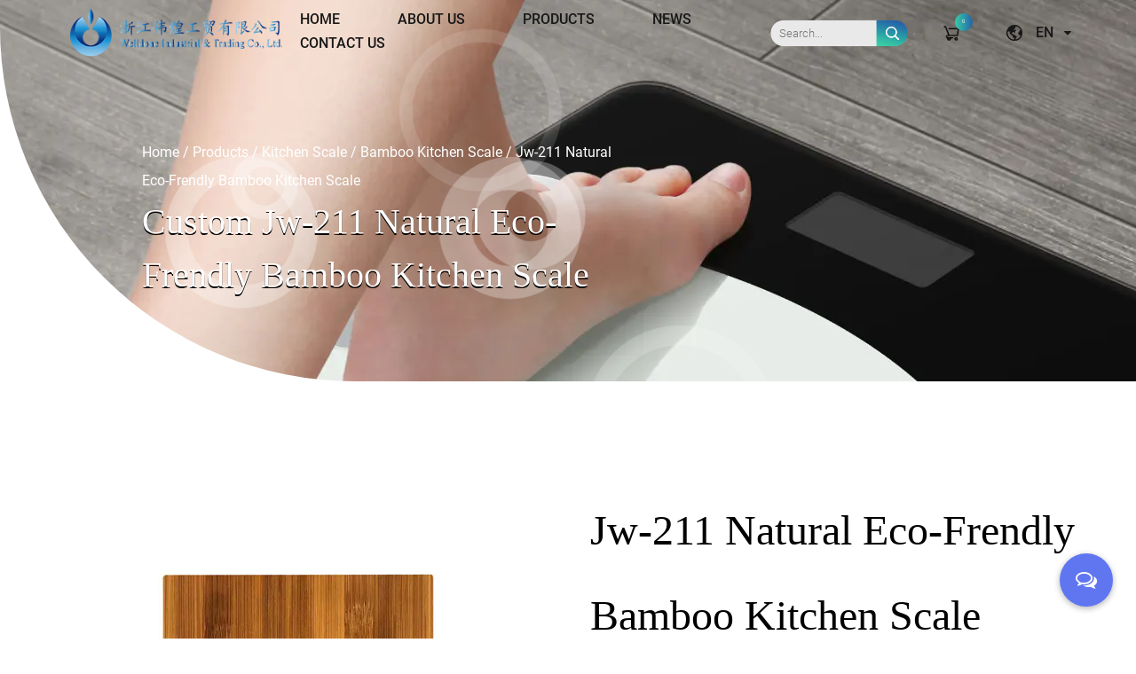

--- FILE ---
content_type: text/html; charset=utf-8
request_url: https://www.okscale.com/product/bamboo-kitchen-scale/jw211-natural-ecofrendly-bamboo-kitchen-scale.html
body_size: 7321
content:
<!DOCTYPE html>
<html>
	<head>
		<meta charset="utf-8">
		<meta name="viewport" content="width=device-width, initial-scale=1.0, maximum-scale=1.0,minimum-scale=1.0,user-scalable=0" />
		<meta name="format-detection" content="telephone=no" />
    <meta http-equiv="Content-Type" content="text/html; charset=utf-8">
    <meta http-equiv="X-UA-Compatible" content="IE-edge,chrome=1">
    <meta name="renderer" content="webkit|ie-comp|ie-stand">
    <meta name="renderer" content="webkit">
		<meta name="google-site-verification" content="dVjrOnLx2s4exhuALVcgNaDJ7yOG5-1368hvSeEfrh8" />
		<!--icon-->
		<title>Custom Jw-211 Natural Eco-Frendly Bamboo Kitchen Scale Manufacturers, Suppliers, Company - Zhejiang Welldone Industrial And Trading Co., Ltd</title>
<meta name="description" content="Zhejiang Welldone Industrial And Trading Co., Ltd is China custom Jw-211 Natural Eco-Frendly Bamboo Kitchen Scale manufacturers, suppliers and company,The table is made of 100% natural bamboo board, which is specially treated to achieve mildew proof effect. Milk or other liquids can be weighed freely..." />
<meta name="keywords" content="Jw-211 Natural Eco-Frendly Bamboo Kitchen Scale" />
<!--#header##-->		<link rel="shortcut icon" href="/template/en/images/icon.ico" type="image/x-icon" />
		<link rel="icon" href="/template/en/images/icon.ico" type="image/x-icon" />
		<!--icon-->
		<link rel="stylesheet" href="/template/en/css/swiper.min.css">
    <link rel="stylesheet" href="/api/min/?f=template/en/css/slick.css,/static/js/layer/skin/default/layer.css,/template/en/css/basic.css,/template/en/css/main.css,/template/en/css/font-awesome.min.css,/template/en/css/animate.min.css,/template/en/css/jquery.fancybox.css,/template/en/css/fullpage.min.css"/>
    <script type="text/javascript" src="/template/en/js/swiper.min.js"></script>
		<script type="text/javascript" src="/api/min/?f=template/en/js/jquery.js,/template/en/js/qrcode.min.js,/template/en/js/spotlight.bundle.js,/template/en/js/slick.js,/template/en/js/hwaq.js,/template/en/js/main.js,/template/en/js/wow.min.js,/template/en/js/jquery.fancybox.min.js,/template/en/js/fullpage.min.js"></script>

		<!--[if lt IE 9]>
			<script type="text/javascript" src="/template/en/js/html5.js"></script>
		<![endif]-->
	</head>
<body>
<div class="body-overflow-box">
    <!--===================== HEAD =====================-->
    <div id="header" class="ishome0">
        <!--===================== H-TOP =====================-->
        
        <!--===================== NAVI =====================-->
        <div class="nav">
            <div class="ui container menu">
                <div class="logo left floated item"><a href="/"><img  src="/template/en/images/logo.png" alt="Zhejiang Welldone Industrial And Trading Co., Ltd."/></a></div>
                <div class="menu-box right floated item">
                    <ul class="menu">
                         <div class="menu-menu-container"><ul id="menu-menu-1" class="menu"><li  class="menu-item menu-item-type-custom menu-item-object-custom menu-item-83769"><a href="/" >Home</a></li><li  class="menu-item menu-item-type-taxonomy menu-item-object-category menu-item-has-children menu-item-83772"><a href="/about/" rel="nofollow">About Us</a><ul class="sub-menu"><li  class="menu-item menu-item-type-custom menu-item-object-custom menu-item-89813"><a href="/about/faq/" rel="nofollow">FAQ</a></li><li  class="menu-item menu-item-type-custom menu-item-object-custom menu-item-89814"><a href="/about/factory/" rel="nofollow">Factory</a></li><li  class="menu-item menu-item-type-custom menu-item-object-custom menu-item-89815"><a href="/about/honor/" rel="nofollow">Honor</a></li></ul></li><li  class="menu-item menu-item-type-taxonomy menu-item-object-category menu-item-has-children menu-item-83771"><a href="/product/" >Products</a><ul class="sub-menu"><li  class="menu-item menu-item-type-taxonomy menu-item-object-category menu-item-has-children menu-item-83784"><a href="/product/bathroom-scale/" >Bathroom Scale</a><ul class="sub-menu"><li  class="menu-item menu-item-type-custom menu-item-object-custom menu-item-88358"><a href="/product/bathroom-scale/toughened-glass-bathroom-scale/" >Toughened Glass Bathroom Scale</a></li><li  class="menu-item menu-item-type-custom menu-item-object-custom menu-item-88359"><a href="/product/bathroom-scale/stainless-steel-bathroom-scale/" >Stainless Steel Bathroom Scale</a></li><li  class="menu-item menu-item-type-custom menu-item-object-custom menu-item-88360"><a href="/product/bathroom-scale/bamboo-bathroom-scale/" >Bamboo Bathroom Scale</a></li></ul></li><li  class="menu-item menu-item-type-taxonomy menu-item-object-category menu-item-has-children menu-item-83785"><a href="/product/kitchen-scale/" >Kitchen Scale</a><ul class="sub-menu"><li  class="menu-item menu-item-type-custom menu-item-object-custom menu-item-88361"><a href="/product/kitchen-scale/toughened-glass-kitchen-scale/" >Toughened Glass Kitchen Scale</a></li><li  class="menu-item menu-item-type-custom menu-item-object-custom menu-item-88362"><a href="/product/kitchen-scale/plastic-kitchen-scale/" >Plastic Kitchen Scale</a></li><li  class="menu-item menu-item-type-custom menu-item-object-custom menu-item-88363"><a href="/product/kitchen-scale/stainless-steel-kitchen-scale/" >Stainless Steel Kitchen Scale</a></li><li  class="menu-item menu-item-type-custom menu-item-object-custom menu-item-88364"><a href="/product/kitchen-scale/bamboo-kitchen-scale/" >Bamboo Kitchen Scale</a></li><li  class="menu-item menu-item-type-custom menu-item-object-custom menu-item-88365"><a href="/product/kitchen-scale/bluetooth-kitchen-scale/" >Bluetooth Kitchen Scale</a></li></ul></li><li  class="menu-item menu-item-type-taxonomy menu-item-object-category menu-item-has-children menu-item-83786"><a href="/product/body-fat-scale/" >Body Fat Scale</a><ul class="sub-menu"><li  class="menu-item menu-item-type-custom menu-item-object-custom menu-item-88366"><a href="/product/body-fat-scale/regular-body-fat-scale/" >Regular body fat scale</a></li><li  class="menu-item menu-item-type-custom menu-item-object-custom menu-item-88367"><a href="/product/body-fat-scale/bluetooth-body-fat-scale/" >Bluetooth Body Fat Scale</a></li></ul></li></ul></li><li  class="menu-item menu-item-type-custom menu-item-object-custom menu-item-83770"><a href="/news/" >News</a></li><li  class="menu-item menu-item-type-custom menu-item-object-custom menu-item-83773"><a href="/contact/" rel="nofollow">Contact Us</a></li></ul></div>                    </ul>
                </div>
                <div class="h-search item right floated">
                    <form method="get" action="/product/">
                        <input type="text" name="s" required="required" id="s" placeholder="Search...">
                        <input type="submit"  value="">
                    </form>
                </div>
                <div class="cat ">
                    <span class="catbox shop pr shopping_cart">
                        <img src="/template/en/images/cat.png" alt="">
                        <em>0</em>
                    </span>
                </div>
                <div class="language">
                    <span><img src="/template/en/images/language.png" alt=""> EN <i class="fa fa-caret-down" aria-hidden="true"></i></span>
                     <ul class="lang">                    <li><a href="https://www.okscale.com/"><img src="/template/en/images/en.jpg" alt=""> <em data-name="en">English</em></a></li>
                                        <li><a href="https://cn.okscale.com/"><img src="/template/en/images/cn.jpg" alt=""> <em data-name="cn">中文简体</em></a></li>
                                        <li><a href="https://pt.okscale.com/"><img src="/template/en/images/pt.jpg" alt=""> <em data-name="pt">Português</em></a></li>
                                    </ul>
                </div>
              
            </div>
        </div>
    </div>
    <div id="mobile" class="white">
        <div id="menu-on">
            <i class="line1"></i>
            <i class="line2"></i>
            <i class="line3"></i>
        </div>
        <div class="mobile-logo"><a href="/"><img src="/template/en/images/logo.png" alt="Zhejiang Welldone Industrial And Trading Co., Ltd."></a></div>
        <div class="menu-content">
            <div class="menu-logo"><a href="/"><img src="/template/en/images/logo.png" alt="Zhejiang Welldone Industrial And Trading Co., Ltd."></a></div>
            <div class="menu-list">
                <h3><i class="fa fa-list"></i> Web Menu</h3>
                 <div class="menu-menu-container"><ul id="menu-menu-1" class="menu"><li  class="menu-item menu-item-type-custom menu-item-object-custom menu-item-83769"><a href="/" >Home</a></li><li  class="menu-item menu-item-type-taxonomy menu-item-object-category menu-item-has-children menu-item-83772"><a href="/about/" rel="nofollow">About Us</a><ul class="sub-menu"><li  class="menu-item menu-item-type-custom menu-item-object-custom menu-item-89813"><a href="/about/faq/" rel="nofollow">FAQ</a></li><li  class="menu-item menu-item-type-custom menu-item-object-custom menu-item-89814"><a href="/about/factory/" rel="nofollow">Factory</a></li><li  class="menu-item menu-item-type-custom menu-item-object-custom menu-item-89815"><a href="/about/honor/" rel="nofollow">Honor</a></li></ul></li><li  class="menu-item menu-item-type-taxonomy menu-item-object-category menu-item-has-children menu-item-83771"><a href="/product/" >Products</a><ul class="sub-menu"><li  class="menu-item menu-item-type-taxonomy menu-item-object-category menu-item-has-children menu-item-83784"><a href="/product/bathroom-scale/" >Bathroom Scale</a><ul class="sub-menu"><li  class="menu-item menu-item-type-custom menu-item-object-custom menu-item-88358"><a href="/product/bathroom-scale/toughened-glass-bathroom-scale/" >Toughened Glass Bathroom Scale</a></li><li  class="menu-item menu-item-type-custom menu-item-object-custom menu-item-88359"><a href="/product/bathroom-scale/stainless-steel-bathroom-scale/" >Stainless Steel Bathroom Scale</a></li><li  class="menu-item menu-item-type-custom menu-item-object-custom menu-item-88360"><a href="/product/bathroom-scale/bamboo-bathroom-scale/" >Bamboo Bathroom Scale</a></li></ul></li><li  class="menu-item menu-item-type-taxonomy menu-item-object-category menu-item-has-children menu-item-83785"><a href="/product/kitchen-scale/" >Kitchen Scale</a><ul class="sub-menu"><li  class="menu-item menu-item-type-custom menu-item-object-custom menu-item-88361"><a href="/product/kitchen-scale/toughened-glass-kitchen-scale/" >Toughened Glass Kitchen Scale</a></li><li  class="menu-item menu-item-type-custom menu-item-object-custom menu-item-88362"><a href="/product/kitchen-scale/plastic-kitchen-scale/" >Plastic Kitchen Scale</a></li><li  class="menu-item menu-item-type-custom menu-item-object-custom menu-item-88363"><a href="/product/kitchen-scale/stainless-steel-kitchen-scale/" >Stainless Steel Kitchen Scale</a></li><li  class="menu-item menu-item-type-custom menu-item-object-custom menu-item-88364"><a href="/product/kitchen-scale/bamboo-kitchen-scale/" >Bamboo Kitchen Scale</a></li><li  class="menu-item menu-item-type-custom menu-item-object-custom menu-item-88365"><a href="/product/kitchen-scale/bluetooth-kitchen-scale/" >Bluetooth Kitchen Scale</a></li></ul></li><li  class="menu-item menu-item-type-taxonomy menu-item-object-category menu-item-has-children menu-item-83786"><a href="/product/body-fat-scale/" >Body Fat Scale</a><ul class="sub-menu"><li  class="menu-item menu-item-type-custom menu-item-object-custom menu-item-88366"><a href="/product/body-fat-scale/regular-body-fat-scale/" >Regular body fat scale</a></li><li  class="menu-item menu-item-type-custom menu-item-object-custom menu-item-88367"><a href="/product/body-fat-scale/bluetooth-body-fat-scale/" >Bluetooth Body Fat Scale</a></li></ul></li></ul></li><li  class="menu-item menu-item-type-custom menu-item-object-custom menu-item-83770"><a href="/news/" >News</a></li><li  class="menu-item menu-item-type-custom menu-item-object-custom menu-item-83773"><a href="/contact/" rel="nofollow">Contact Us</a></li></ul></div>            </div>
            <div class="mob-search">
                <h3><i class="fa fa-search"></i> Product Search</h3>
                <form method="get" action="/product/">
                    <input type="text" placeholder="Search..." name="s" required="required" id="s" value="" />
                    <input type="hidden" name="cat" value="3" />
                    <input type="submit" value="">
                </form>
            </div>
            <div class="mob-yuy">
                <h3><i class="fa fa-globe"></i>Language</h3>
                <ul class="lang">                    <li><a href="https://www.okscale.com/"><img src="/template/en/images/en.jpg" alt=""> <em data-name="en">English</em></a></li>
                                        <li><a href="https://cn.okscale.com/"><img src="/template/en/images/cn.jpg" alt=""> <em data-name="cn">中文简体</em></a></li>
                                        <li><a href="https://pt.okscale.com/"><img src="/template/en/images/pt.jpg" alt=""> <em data-name="pt">Português</em></a></li>
                                    </ul>
            </div>
            <div class="mob-share">
                <h3><i class="fa fa-share-alt"></i> Share</h3>
                <ul class="grid-box">
                    <li class="column"><a rel="nofollow" href="javascript:window.open('http://www.facebook.com/sharer.php?u='+encodeURIComponent(document.location.href)+'&t='+encodeURIComponent(document.title),'_blank','toolbar=yes, location=yes, directories=no, status=no, menubar=yes, scrollbars=yes, resizable=no, copyhistory=yes, width=600, height=450,top=100,left=350');void(0)"><i class="fa fa-facebook-f"></i></a></li>
                    <li class="column"><a rel="nofollow" href="javascript:window.open('http://twitter.com/home?status='+encodeURIComponent(document.location.href)+' '+encodeURIComponent(document.title),'_blank','toolbar=yes, location=yes, directories=no, status=no, menubar=yes, scrollbars=yes, resizable=no, copyhistory=yes, width=600, height=450,top=100,left=350');void(0)"><i class="fa fa-twitter"></i></a></li>
                    <li class="column"><a rel="nofollow" href="javascript:window.open('https://web.whatsapp.com/send?text='+encodeURIComponent(document.location.href),'_blank','toolbar=yes, location=yes, directories=no, status=no, menubar=yes, scrollbars=yes, resizable=no, copyhistory=yes, width=600, height=450,top=100,left=350');void(0)"><i class="fa fa-whatsapp"></i></a></li>
                    <li class="column"><a rel="nofollow" href="javascript:window.open('http://www.linkedin.com/shareArticle?mini=true&url='+encodeURIComponent(document.location.href)+'&title='+encodeURIComponent(document.title)+'&source='+encodeURIComponent(document.location.href),'_blank','toolbar=yes, location=yes, directories=no, status=no, menubar=yes, scrollbars=yes, resizable=no, copyhistory=yes, width=600, height=450,top=100,left=350');void(0)"><i class="fa fa-linkedin in"></i></a></li>
                    <li class="column"><a rel="nofollow" href="javascript:window.open('https://reddit.com/submit?title='+encodeURIComponent(document.title)+'&url='+encodeURIComponent(document.location.href),'_blank','toolbar=yes, location=yes, directories=no, status=no, menubar=yes, scrollbars=yes, resizable=no, copyhistory=yes, width=600, height=450,top=100,left=350');void(0)"><i class="fa fa-reddit"></i></a></li>
                    <li class="column"><a rel="nofollow" href="javascript:window.open('https://pinterest.com/pin/create/button/?description='+encodeURIComponent(document.title)+'&url='+encodeURIComponent(document.location.href),'_blank','toolbar=yes, location=yes, directories=no, status=no, menubar=yes, scrollbars=yes, resizable=no, copyhistory=yes, width=600, height=450,top=100,left=350');void(0)"><i class="fa fa-pinterest"></i></a></li>
                </ul>
            </div>
            <div id="menu-off"><h3><i class="fa fa-close"></i> Exit Menu</h3></div>
        </div>
    </div>
    <div class="clear"></div>

<!--===================== BANNER =====================-->
<div class="inner-banner">
	<div class="chr-banner-bg" style="background-image: url(/okscale/2022/08/09/inner-banner---1.jpg);background-position: center top;"></div>
	<div class="chr-banner-canvas"></div>
<div class="chr-banner-content chr-content-container">
		<div class="chr-banner-content-inner">
			<div class="mbx">
				<a href="/">Home</a> &#47; <a href="/product/">Products</a> &#47;  <a href="/product/kitchen-scale/">Kitchen Scale</a> &#47; <a href="/product/kitchen-scale/bamboo-kitchen-scale/">Bamboo Kitchen Scale</a> &#47; <span>Jw-211 Natural Eco-Frendly Bamboo Kitchen Scale</span>			</div>
			<h2>Custom Jw-211 Natural Eco-Frendly Bamboo Kitchen Scale</h2>
		</div>
	</div>
</div>


<!--===================== MAIN CONTENT =====================-->
<div class="inner-page prodet-page">
		<div class="prodet-1">
		<div class="ui container">
			<!--<div class="title grid-box">
				<div class="left column">
					<h2 class="inner-tit">Bamboo Kitchen Scale</h2>
				</div>
				<div class="right column">
					<h6>Products</h6>
					<h1>Jw-211 Natural Eco-Frendly Bamboo Kitchen Scale</h1>
				</div>
			</div>-->
			
			<div class="content grid-box product_box">
				<div class="img column">
					<img class="product_img" src="/okscale/2022/07/21/1_0000_竹板.jpg" hidden>
					<a rel="nofollow" class="link" href="/product/bamboo-kitchen-scale/jw211-natural-ecofrendly-bamboo-kitchen-scale.html" hidden></a>
										<div class="pro_list">
											<img src="/okscale/2022/07/21/1_0000_竹板-1.jpg" alt="">
										</div>
										<div class="list column">
						<ul class="grid-box grid-box four">
														<li class="column">
								<div class="inner">
									<a rel="nofollow" href="/okscale/2022/07/21/1_0000_竹板-1.jpg" data-fancybox="group"><img src="/okscale/2022/07/21/1_0000_竹板-1.jpg" alt="Jw-211 Natural Eco-Frendly Bamboo Kitchen Scale" title="Jw-211 Natural Eco-Frendly Bamboo Kitchen Scale">
									<div class="hover"></div>
									</a>
								</div>
							</li>
													</ul>
				</div>
				</div>
				<!--<div class="list column">
					<ul class="grid-box">
												<li class="column">
							<div class="inner">
								<a rel="nofollow" href="/okscale/2022/07/21/1_0000_竹板-1.jpg" data-fancybox="group"><img src="/okscale/2022/07/21/1_0000_竹板-1.jpg" alt="">
								<div class="hover"></div>
								</a>
							</div>
						</li>
											</ul>
				</div>-->
				<div class="text column">
					<!--<table>
						<tr>
							<td>Product Type:</td>
							<td>POLYESTER DTY DOPE DYED COLORS NIM&HIM</td>
						</tr>
						<tr>
							<td>Material:</td>
							<td>PET CHIPS+ COLORS MASTER BATCH</td>
						</tr>
						<tr>
							<td>Type:</td>
							<td>100%Polyester</td>
						</tr>
						<tr>
							<td>Strength:</td>
							<td>3.0-4.0CN/DTEX</td>
						</tr>
						<tr>
							<td>Feature:</td>
							<td>Eco-Friendly</td>
						</tr>
						<tr>
							<td>Elongation:</td>
							<td>20%-30%</td>
						</tr>
						<tr>
							<td>Color:</td>
							<td>Dope dyed Black and colors NO Raw White</td>
						</tr>
						<tr>
							<td>Sample:</td>
							<td>Free</td>
						</tr>
					</table>-->

					<h1 class="product_name">Jw-211 Natural Eco-Frendly Bamboo Kitchen Scale</h1>

					<div class="content">The table is made of 100% natural bamboo board, which is specially treated to achieve mildew proof effect. Milk or other liquids can be weighed freely. There are 4 non-slip pads on the bottom to ensure that it will not slide easily in use. This digital bamboo kitchen scale has a handy LCD display to make cooking easier and fun. With this bamboo kitchen scale,you will accurately weigh the right amounts and make the scale even more user-friendly, you can adjust the scale to kg/g/lb/oz.This means you no longer need to convert online recipes and you can easily turn recipes into a delicious meal.</div>

					
					<div class="share">
						<div class="fl">
							<h4>SHARE</h4>
							<a><i class="fa fa-facebook"></i></a>
							<a><i class="fa fa-twitter"></i></a>
							<a><i class="fa fa-linkedin"></i></a>
						</div>
						<div class="fr">
							<a id="feedback" class="btn">contact us</a>
							<a class="btn product_add">add to Cart</a>
						</div>
						<div class="cl"></div>
					</div>
				</div>
				
			</div>
		</div>
	</div>
	
	
	<div class="prodet-2">
		<div class="ui container">
			<h2 class="prodet-tit"><span>Product</span> Details</h2>
			<div class="box" style="line-height: 2;">
				<table border="1" style="border-collapse: collapse; width: 99.9905%;">
<tbody>
<tr>
<td style="width: 49.7559%;">Model</td>
<td style="width: 49.7559%;">Jw-211</td>
</tr>
<tr>
<td style="width: 49.7559%;">Capacity</td>
<td style="width: 49.7559%;">5kg / 7kg</td>
</tr>
<tr>
<td style="width: 49.7559%;">Division</td>
<td style="width: 49.7559%;">1g</td>
</tr>
<tr>
<td style="width: 49.7559%;">Unit</td>
<td style="width: 49.7559%;">kg / lb / g /oz</td>
</tr>
<tr>
<td style="width: 49.7559%;">Power</td>
<td style="width: 49.7559%;">1*3V CR2032 Li-ion battery</td>
</tr>
<tr>
<td style="width: 49.7559%;">Size</td>
<td style="width: 49.7559%;">20.5*16.5*2CM</td>
</tr>
<tr>
<td style="width: 49.7559%;">Display</td>
<td style="width: 49.7559%;"> 53*21.6mm LCD screen</td>
</tr>
<tr>
<td style="width: 49.7559%;">Material</td>
<td style="width: 49.7559%;">8mm Bamboo sheet + ABS</td>
</tr>
<tr>
<td style="width: 49.7559%;">Certificate</td>
<td style="width: 49.7559%;">CE, RoHs, LFGB</td>
</tr>
</tbody>
</table>			</div>
		</div>
	</div>

	<div class="newdet-page">
		<div class="news-content">
			<div class="ui container">
			 <div class="m-link">
						<a href="#">PREV：No previous article</a><br>
          <a href="#">NEXT：No next article</a>                    </div>

<div class="about-page">
	<div class="about-1">
		<div class="ui container">
			<div class="title">
				<h6>about Weihuang </h6>
				<h2>Professional Weighing Apparatus Manufacturer</h2>
			</div>
			<div class="box">
				<div class="img">
					<img src="/template/en/images/about-1-img.jpg" >
					 <a data-mode="1" class="play player" data-src="https://share.polyv.net/front/video/preview?vid=1280ba18a3e25be13e8f7313b8f3e232_1">
                            <i style="font-size:36px;color:#fff;margin-left:-6px;" class="fa fa-play-circle" aria-hidden="true"></i>
                        </a>
				</div>
				
				<div class="text font-18">
					<p>Zhejiang Welldone Industrial And Trading Co., Ltd. is formerly known as Zhengya Weighing Apparatus First Factory.We are the professional manufacturer which has 20 years of experience in producing kinds of weighing apparatus. Our main products are digital kitchen scale, bathroom scale, smart scale, bluetooth body fat scale, etc.We have introduced the advanced production facilities, testing & inspection equipment, together with a number of experienced management personnel and professional technical personnel, which can assure the high quality of goods. As China <a href="/product/bamboo-kitchen-scale/jw211-natural-ecofrendly-bamboo-kitchen-scale.html">OEM Jw-211 Natural Eco-Frendly Bamboo Kitchen Scale manufacturers</a> and <a href="/product/bamboo-kitchen-scale/jw211-natural-ecofrendly-bamboo-kitchen-scale.html">ODM Jw-211 Natural Eco-Frendly Bamboo Kitchen Scale suppliers</a>, Our products sell very well at home and abroad, and win high praise from customers. We have obtained certifications of CE, RoHS By TUV.We insist on supplying the best products and good after-sales services to meet clients' demands at home and abroad. We sincerely hope we can work together with more old and new customers for a bright future.</p>
				
				</div>
				
				<div class="list">
					<ul class="grid-box">
						<li class="column">
							<div class="flex">
								<img src="/okscale/2022/08/08/about-icon1-1.png" >
								<div class="content">
									<h3><em>1997</em></h3>
									<p>Enterprise establishment</p>
								</div>
							</div>
						</li>
						<li class="column">
							<div class="flex">
								<img src="/okscale/2022/08/08/about-icon2.png" >
								<div class="content">
									<h3><em>50</em> <small>million</small></h3>
									<p>Annual Turnover</p>
								</div>
							</div>
						</li>
						<li class="column">
							<div class="flex">
								<img src="/okscale/2022/08/08/about-icon3.png" >
								<div class="content">
									<h3><em>5000</em> <small>m²</small></h3>
									<p>Land Area</p>
								</div>
							</div>
						</li>
						<li class="column">
							<div class="flex">
								<img src="/okscale/2022/08/08/about-icon4.png" >
								<div class="content">
									<h3><em>100</em> <small>+</small></h3>
									<p>Company Employees</p>
								</div>
							</div>
						</li>
					</ul>
				</div>
			</div>
		</div>
	</div>
</div>					
		</div>
		</div>
		
	</div>
	



	<div class="prodet-3">
		<div class="ui container">
			<h2 class="prodet-tit"><span>Honor </span> Certificate</h2>
			<div class="box txt-center">
				<ul>
										<li class="swiper-slide">
						<a rel="nofollow" data-fancybox="gallery" href="/okscale/2022/08/09/honor---1-1.jpg"><img src="/okscale/2022/08/09/honor---1-1.jpg" ></a>
					</li>
										<li class="swiper-slide">
						<a rel="nofollow" data-fancybox="gallery" href="/okscale/2022/08/09/honor---2.jpg"><img src="/okscale/2022/08/09/honor---2.jpg" ></a>
					</li>
										<li class="swiper-slide">
						<a rel="nofollow" data-fancybox="gallery" href="/okscale/2022/08/09/honor---3.jpg"><img src="/okscale/2022/08/09/honor---3.jpg" ></a>
					</li>
										<li class="swiper-slide">
						<a rel="nofollow" data-fancybox="gallery" href="/okscale/2022/08/09/honor---4.jpg"><img src="/okscale/2022/08/09/honor---4.jpg" ></a>
					</li>
									</ul>
			</div>
		</div>
	</div>



	<div class="prodet-3">
		<div class="ui container">
			<h2 class="prodet-tit"><span>Related</span> Products</h2>
			<div class="box txt-center">
				<ul>
										<li>
						<a rel="nofollow" href="/product/toughened-glass-bathroom-scale/silk-printing-tempered-glass-bathroom-scale.html">
							<div class="img img-box">
							<img src="/okscale/2022/07/27/1_0007_热气球.jpg" title="Silk Printing Tempered Glass Bathroom Scale" alt="Silk Printing Tempered Glass Bathroom Scale" >
							</div></a>
							<a href="/product/toughened-glass-bathroom-scale/silk-printing-tempered-glass-bathroom-scale.html"><p>Silk Printing Tempered Glass Bathroom Scale</p></a>
						
					</li>
										<li>
						<a rel="nofollow" href="/product/toughened-glass-bathroom-scale/basics-clear-glass-digital-bathroom-scale.html">
							<div class="img img-box">
							<img src="/okscale/2022/10/18/53.jpg" title="Basics Clear Glass Digital Bathroom Scale" alt="Basics Clear Glass Digital Bathroom Scale" >
							</div></a>
							<a href="/product/toughened-glass-bathroom-scale/basics-clear-glass-digital-bathroom-scale.html"><p>Basics Clear Glass Digital Bathroom Scale</p></a>
						
					</li>
										<li>
						<a rel="nofollow" href="/product/toughened-glass-bathroom-scale/silk-printing-glass-bathroom-scale.html">
							<div class="img img-box">
							<img src="/okscale/2022/10/18/1_0004_图片11.jpg" title="Silk Printing Glass Bathroom Scale" alt="Silk Printing Glass Bathroom Scale" >
							</div></a>
							<a href="/product/toughened-glass-bathroom-scale/silk-printing-glass-bathroom-scale.html"><p>Silk Printing Glass Bathroom Scale</p></a>
						
					</li>
										<li>
						<a rel="nofollow" href="/product/toughened-glass-kitchen-scale/jw201-5kg-household-glass-kitchen-scale.html">
							<div class="img img-box">
							<img src="/okscale/2022/07/26/1.png" title="JW-201 5KG Household Glass Kitchen Scale" alt="JW-201 5KG Household Glass Kitchen Scale" >
							</div></a>
							<a href="/product/toughened-glass-kitchen-scale/jw201-5kg-household-glass-kitchen-scale.html"><p>JW-201 5KG Household Glass Kitchen Scale</p></a>
						
					</li>
										<li>
						<a rel="nofollow" href="/product/toughened-glass-kitchen-scale/jw202-high-precision-round-household-glass-kitchen-scale.html">
							<div class="img img-box">
							<img src="/okscale/2022/07/21/1_0000_81.jpg" title="JW-202 High Precision Round Household Glass Kitchen Scale" alt="JW-202 High Precision Round Household Glass Kitchen Scale" >
							</div></a>
							<a href="/product/toughened-glass-kitchen-scale/jw202-high-precision-round-household-glass-kitchen-scale.html"><p>JW-202 High Precision Round Household Glass Kitchen Scale</p></a>
						
					</li>
										<li>
						<a rel="nofollow" href="/product/plastic-kitchen-scale/jw203-digital-plastic-kitchen-scale-with-bowl.html">
							<div class="img img-box">
							<img src="/okscale/2022/08/02/jw-203---6.jpg" title="Jw-203 Digital Plastic Kitchen Scale With Bowl" alt="Jw-203 Digital Plastic Kitchen Scale With Bowl" >
							</div></a>
							<a href="/product/plastic-kitchen-scale/jw203-digital-plastic-kitchen-scale-with-bowl.html"><p>Jw-203 Digital Plastic Kitchen Scale With Bowl</p></a>
						
					</li>
										<li>
						<a rel="nofollow" href="/product/stainless-steel-kitchen-scale/jw210-square-5kg-304-stainless-steel-kitchen-scale.html">
							<div class="img img-box">
							<img src="/okscale/2022/07/26/1_0000_jw-210.jpg" title="Jw-210 Square 5kg 304 Stainless Steel Kitchen Scale" alt="Jw-210 Square 5kg 304 Stainless Steel Kitchen Scale" >
							</div></a>
							<a href="/product/stainless-steel-kitchen-scale/jw210-square-5kg-304-stainless-steel-kitchen-scale.html"><p>Jw-210 Square 5kg 304 Stainless Steel Kitchen Scale</p></a>
						
					</li>
										<li>
						<a rel="nofollow" href="/product/bamboo-kitchen-scale/jw211-natural-ecofrendly-bamboo-kitchen-scale.html">
							<div class="img img-box">
							<img src="/okscale/2022/07/21/1_0000_竹板.jpg" title="Jw-211 Natural Eco-Frendly Bamboo Kitchen Scale" alt="Jw-211 Natural Eco-Frendly Bamboo Kitchen Scale" >
							</div></a>
							<a href="/product/bamboo-kitchen-scale/jw211-natural-ecofrendly-bamboo-kitchen-scale.html"><p>Jw-211 Natural Eco-Frendly Bamboo Kitchen Scale</p></a>
						
					</li>
										<li>
						<a rel="nofollow" href="/product/plastic-kitchen-scale/jw214-white-digital-plastic-kitchen-scale.html">
							<div class="img img-box">
							<img src="/okscale/2022/08/02/jw-214jpg.jpg" title="Jw-214 White Digital Plastic Kitchen Scale" alt="Jw-214 White Digital Plastic Kitchen Scale" >
							</div></a>
							<a href="/product/plastic-kitchen-scale/jw214-white-digital-plastic-kitchen-scale.html"><p>Jw-214 White Digital Plastic Kitchen Scale</p></a>
						
					</li>
										<li>
						<a rel="nofollow" href="/product/regular-body-fat-scale/smart-body-fat-scale-bmi-bathroom-weight-scale.html">
							<div class="img img-box">
							<img src="/okscale/2022/07/21/1.jpg" title="Smart Body Fat Scale Bmi Bathroom Weight Scale" alt="Smart Body Fat Scale Bmi Bathroom Weight Scale" >
							</div></a>
							<a href="/product/regular-body-fat-scale/smart-body-fat-scale-bmi-bathroom-weight-scale.html"><p>Smart Body Fat Scale Bmi Bathroom Weight Scale</p></a>
						
					</li>
									</ul>
			</div>
		</div>
	</div>
</div>

    <div id="footer">
        <div class="footer-main">
            <div class="ui container">
                <div class="links quick">
                    <h4>Quick Links</h4>
                    <ul>
                         <li><a rel="nofollow" href="/about/">About Us</a></li>
                            <li><a rel="nofollow"  href="/product/">Products</a></li>
                            <li><a href="/">Home</a></li>
                            <li><a rel="nofollow" href="/news/">News</a></li>
                            <li><a rel="nofollow" href="/contact/">Contact Us</a></li>
                    </ul>
                </div>
                <div class="links products">
                    <h4>Our Products</h4>
                    <ul>
                                                <li><a href="/product/bathroom-scale/">Bathroom Scale</a></li>
                                               <li><a href="/product/kitchen-scale/">Kitchen Scale</a></li>
                                               <li><a href="/product/body-fat-scale/">Body Fat Scale</a></li>
                                               <li><a href="/product/bathroom-scale-1/">Bluetooth Scale</a></li>
                                           </ul>
                </div>
                <div class="infobox">
                    <h4>Contact Us</h4>
                    <ul>
                        <li>
                            <i class="fa fa-phone" aria-hidden="true"></i>
                            <p>+86-0579-87123811</p>
                        </li>
                        <li>
                            <i class="fa fa-fax" aria-hidden="true"></i>
                            <p>+86-0579-87123822</p>
                        </li>
                        <li>
                            <i class="fa fa-mobile" aria-hidden="true" style="font-size: 26px;"></i>
                            <p>+86-183 5796 9819</p>
                        </li>
                        <li>
                            <i class="fa fa-envelope" aria-hidden="true"></i>
                            <p>sales@okscale.com<br>
                                sales04@okscale.com                            </p>
                        </li>
                    </ul>
                </div>
                <div class="infobox add">
                    <h4>Address</h4>
                    <p>Building 1, No.10, Shangying Road,  Xinbi Street, Jinyun County, Lishui City,  Zhejiang Province,China.</p>
                </div>
                <div class="ewmbox">
                    <h4>Mobile Site</h4>
                    <div class="ewm">
                        <div id="ewm" data-href="https://www.okscale.com"></div>
                    </div>
                </div>
            </div>
        </div>
        <div class="footer-bottom">
            <div class="ui container">
                <p class="fl">Copyright © <a href="/">Zhejiang Welldone Industrial And Trading Co., Ltd.</a>.All Rights Reserved &nbsp; <a class="weihuang" href="/product/bamboo-kitchen-scale/jw211-natural-ecofrendly-bamboo-kitchen-scale.html">Custom Jw-211 Natural Eco-Frendly Bamboo Kitchen Scale company</a>&nbsp;</p>
                    <div>
                        <p class="fr"><a href="https://www.hqsmartcloud.com/" target="_blank" rel="nofollow">
                            <img class="svg" src="/template/en/images/Technical-Support.svg" alt=""></a></p>
                            <p class="fr" ></p>
                    </div>
                
            </div> 
        </div>
        <!-- <div id="ewm" data-href="https://www.okscale.com"></div>
         -->
    </div>
</div>
<div id="Pop_UpsBtn"><i class="fa fa-comments-o"></i></div>
<div id="pups_from" hidden>
    <h4>Submit feedback<i class="close" aria-hidden="true"></i></h4>
   <form onsubmit="return false;" id="addForm7">
 <input type="hidden" name="your-message" value=""><input type="hidden" name="your-email" value="">
	 <ul>
                <li>
                    <label><em>*</em>Name:</label>
                    <input type="text" autocomplete="off" name="name" placeholder="">
                </li>
                <li>
                    <label><em>*</em>Email:</label>
                    <input type="text" autocomplete="off" name="mail" placeholder="">
                </li>
                <li>
                    <label><em>*</em>Phone:</label>
                    <input type="text" autocomplete="off" name="phone" placeholder="">
                </li>
                <li>
                    <label><em>*</em>Message:</label>
                    <textarea autocomplete="off" name="content" placeholder=""></textarea>
                </li>
                <li>
                    <input type="submit" value="Send" onclick="submit_id7()">
                </li>
            </ul>
</form>

<script type="text/javascript" src="/static/js/layer/layer.js"></script>
<script>
    function submit_id7() {
        layer.load(0, {
            shade: 0.1,
            shadeClose: false
        })
        $.ajax({
            type: 'post',
            url: '/Api/contact/submit/uid/1.html',
            data: $("#addForm7").serialize(),
            dataType: 'json',
            success: function (data) {
                layer.closeAll();
                if (data.status == 200) {
                    document.getElementById("addForm7").reset();
                    layer.msg(data.result, {
                        icon: 1,
                        time: 4000
                    });
                } else {
                    layer.msg(data.result, {
                        icon: 2,
                        time: 4000
                    })
                }
            }
        })
    }
</script></div>
</body>
<script></script>

<!-- Matomo -->
<script type="text/javascript">
  var _paq = window._paq || [];
  /* tracker methods like "setCustomDimension" should be called before "trackPageView" */
    _paq.push(['setCampaignNameKey', 'gclid']);
  _paq.push(['setDocumentTitle', document.domain + "/" + document.title]);
  _paq.push(['trackPageView']);
  _paq.push(['enableLinkTracking']);
  (function() {
    var u="//supertest.hqsmartcloud.com/";
    _paq.push(['setTrackerUrl', u+'matomo.php']);
    _paq.push(['setSiteId', '1880']);
    var d=document, g=d.createElement('script'), s=d.getElementsByTagName('script')[0];
    g.type='text/javascript'; g.async=true; g.defer=true; g.src='//hqcdn.hqsmartcloud.com/matomo.js'; s.parentNode.insertBefore(g,s);
  })();
</script>
<!-- End Matomo Code --></html>

--- FILE ---
content_type: text/css; charset=utf-8
request_url: https://www.okscale.com/api/min/?f=template/en/css/slick.css,/static/js/layer/skin/default/layer.css,/template/en/css/basic.css,/template/en/css/main.css,/template/en/css/font-awesome.min.css,/template/en/css/animate.min.css,/template/en/css/jquery.fancybox.css,/template/en/css/fullpage.min.css
body_size: 35626
content:
.slick-slider{position:relative;display:block;box-sizing:border-box;-webkit-user-select:none;-moz-user-select:none;-ms-user-select:none;user-select:none;-webkit-touch-callout:none;-khtml-user-select:none;-ms-touch-action:pan-y;touch-action:pan-y;-webkit-tap-highlight-color:transparent}.slick-list{position:relative;display:block;overflow:hidden;margin:0;padding:0}.slick-list:focus{outline:none}.slick-list.dragging{cursor:pointer;cursor:hand}.slick-slider .slick-track,.slick-slider .slick-list{-webkit-transform:translate3d(0,0,0);-moz-transform:translate3d(0,0,0);-ms-transform:translate3d(0,0,0);-o-transform:translate3d(0,0,0);transform:translate3d(0,0,0)}.slick-track{position:relative;top:0;left:0;display:block;margin-left:auto;margin-right:auto}.slick-track:before,.slick-track:after{display:table;content:''}.slick-track:after{clear:both}.slick-loading .slick-track{visibility:hidden}.slick-slide{display:none;float:left;height:100%;min-height:1px}[dir=rtl] .slick-slide{float:right}.slick-slide img{display:block}.slick-slide.slick-loading img{display:none}.slick-slide.dragging img{pointer-events:none}.slick-initialized .slick-slide{display:block}.slick-loading .slick-slide{visibility:hidden}.slick-vertical .slick-slide{display:block;height:auto;border:1px solid transparent}.slick-arrow.slick-hidden{display:none}.layui-layer-imgbar,.layui-layer-imgtit a,.layui-layer-tab .layui-layer-title span,.layui-layer-title{text-overflow:ellipsis;white-space:nowrap}*html{background-image:url(about:blank);background-attachment:fixed}html #layuicss-skinlayercss{display:none;position:absolute;width:1989px}.layui-layer,.layui-layer-shade{position:fixed;_position:absolute;pointer-events:auto}.layui-layer-shade{top:0;left:0;width:100%;height:100%;_height:expression(document.body.offsetHeight+"px")}.layui-layer{-webkit-overflow-scrolling:touch;top:150px;left:0;margin:0;padding:0;background-color:#fff;-webkit-background-clip:content;box-shadow:1px 1px 50px rgba(0,0,0,.3)}.layui-layer-close{position:absolute}.layui-layer-content{position:relative}.layui-layer-border{border:1px solid #b2b2b2;border:1px solid rgba(0,0,0,.1);box-shadow:1px 1px 5px rgba(0,0,0,.2)}.layui-layer-load{background:url(/static/js/layer/skin/default/loading-1.gif) center center no-repeat #eee}.layui-layer-ico{background:url(/static/js/layer/skin/default/icon.png) no-repeat}.layui-layer-btn a,.layui-layer-dialog .layui-layer-ico,.layui-layer-setwin a{display:inline-block;*display:inline;*zoom:1;vertical-align:top}.layui-layer-move{display:none;position:fixed;*position:absolute;left:0;top:0;width:100%;height:100%;cursor:move;opacity:0;filter:alpha(opacity=0);background-color:#fff;z-index:2147483647}.layui-layer-resize{position:absolute;width:15px;height:15px;right:0;bottom:0;cursor:se-resize}.layui-layer{border-radius:2px;-webkit-animation-fill-mode:both;animation-fill-mode:both;-webkit-animation-duration:.3s;animation-duration:.3s}@-webkit-keyframes bounceIn{0%{opacity:0;-webkit-transform:scale(.5);transform:scale(.5)}100%{opacity:1;-webkit-transform:scale(1);transform:scale(1)}}@keyframes bounceIn{0%{opacity:0;-webkit-transform:scale(.5);-ms-transform:scale(.5);transform:scale(.5)}100%{opacity:1;-webkit-transform:scale(1);-ms-transform:scale(1);transform:scale(1)}}.layer-anim{-webkit-animation-name:bounceIn;animation-name:bounceIn}@-webkit-keyframes zoomInDown{0%{opacity:0;-webkit-transform:scale(.1) translateY(-2000px);transform:scale(.1) translateY(-2000px);-webkit-animation-timing-function:ease-in-out;animation-timing-function:ease-in-out}60%{opacity:1;-webkit-transform:scale(.475) translateY(60px);transform:scale(.475) translateY(60px);-webkit-animation-timing-function:ease-out;animation-timing-function:ease-out}}@keyframes zoomInDown{0%{opacity:0;-webkit-transform:scale(.1) translateY(-2000px);-ms-transform:scale(.1) translateY(-2000px);transform:scale(.1) translateY(-2000px);-webkit-animation-timing-function:ease-in-out;animation-timing-function:ease-in-out}60%{opacity:1;-webkit-transform:scale(.475) translateY(60px);-ms-transform:scale(.475) translateY(60px);transform:scale(.475) translateY(60px);-webkit-animation-timing-function:ease-out;animation-timing-function:ease-out}}.layer-anim-01{-webkit-animation-name:zoomInDown;animation-name:zoomInDown}@-webkit-keyframes fadeInUpBig{0%{opacity:0;-webkit-transform:translateY(2000px);transform:translateY(2000px)}100%{opacity:1;-webkit-transform:translateY(0);transform:translateY(0)}}@keyframes fadeInUpBig{0%{opacity:0;-webkit-transform:translateY(2000px);-ms-transform:translateY(2000px);transform:translateY(2000px)}100%{opacity:1;-webkit-transform:translateY(0);-ms-transform:translateY(0);transform:translateY(0)}}.layer-anim-02{-webkit-animation-name:fadeInUpBig;animation-name:fadeInUpBig}@-webkit-keyframes zoomInLeft{0%{opacity:0;-webkit-transform:scale(.1) translateX(-2000px);transform:scale(.1) translateX(-2000px);-webkit-animation-timing-function:ease-in-out;animation-timing-function:ease-in-out}60%{opacity:1;-webkit-transform:scale(.475) translateX(48px);transform:scale(.475) translateX(48px);-webkit-animation-timing-function:ease-out;animation-timing-function:ease-out}}@keyframes zoomInLeft{0%{opacity:0;-webkit-transform:scale(.1) translateX(-2000px);-ms-transform:scale(.1) translateX(-2000px);transform:scale(.1) translateX(-2000px);-webkit-animation-timing-function:ease-in-out;animation-timing-function:ease-in-out}60%{opacity:1;-webkit-transform:scale(.475) translateX(48px);-ms-transform:scale(.475) translateX(48px);transform:scale(.475) translateX(48px);-webkit-animation-timing-function:ease-out;animation-timing-function:ease-out}}.layer-anim-03{-webkit-animation-name:zoomInLeft;animation-name:zoomInLeft}@-webkit-keyframes rollIn{0%{opacity:0;-webkit-transform:translateX(-100%) rotate(-120deg);transform:translateX(-100%) rotate(-120deg)}100%{opacity:1;-webkit-transform:translateX(0) rotate(0);transform:translateX(0) rotate(0)}}@keyframes rollIn{0%{opacity:0;-webkit-transform:translateX(-100%) rotate(-120deg);-ms-transform:translateX(-100%) rotate(-120deg);transform:translateX(-100%) rotate(-120deg)}100%{opacity:1;-webkit-transform:translateX(0) rotate(0);-ms-transform:translateX(0) rotate(0);transform:translateX(0) rotate(0)}}.layer-anim-04{-webkit-animation-name:rollIn;animation-name:rollIn}@keyframes fadeIn{0%{opacity:0}100%{opacity:1}}.layer-anim-05{-webkit-animation-name:fadeIn;animation-name:fadeIn}@-webkit-keyframes shake{0%,100%{-webkit-transform:translateX(0);transform:translateX(0)}10%,30%,50%,70%,90%{-webkit-transform:translateX(-10px);transform:translateX(-10px)}20%,40%,60%,80%{-webkit-transform:translateX(10px);transform:translateX(10px)}}@keyframes shake{0%,100%{-webkit-transform:translateX(0);-ms-transform:translateX(0);transform:translateX(0)}10%,30%,50%,70%,90%{-webkit-transform:translateX(-10px);-ms-transform:translateX(-10px);transform:translateX(-10px)}20%,40%,60%,80%{-webkit-transform:translateX(10px);-ms-transform:translateX(10px);transform:translateX(10px)}}.layer-anim-06{-webkit-animation-name:shake;animation-name:shake}@-webkit-keyframes fadeIn{0%{opacity:0}100%{opacity:1}}@-webkit-keyframes bounceOut{100%{opacity:0;-webkit-transform:scale(.7);transform:scale(.7)}30%{-webkit-transform:scale(1.05);transform:scale(1.05)}0%{-webkit-transform:scale(1);transform:scale(1)}}@keyframes bounceOut{100%{opacity:0;-webkit-transform:scale(.7);-ms-transform:scale(.7);transform:scale(.7)}30%{-webkit-transform:scale(1.05);-ms-transform:scale(1.05);transform:scale(1.05)}0%{-webkit-transform:scale(1);-ms-transform:scale(1);transform:scale(1)}}.layer-anim-close{-webkit-animation-name:bounceOut;animation-name:bounceOut;-webkit-animation-duration:.2s;animation-duration:.2s}.layui-layer-title{padding:0 80px 0 20px;height:42px;line-height:42px;border-bottom:1px solid #eee;font-size:14px;color:#333;overflow:hidden;background-color:#f8f8f8;border-radius:2px 2px 0 0}.layui-layer-setwin{position:absolute;right:15px;*right:0;top:15px;font-size:0;line-height:initial}.layui-layer-setwin a{position:relative;width:16px;height:16px;margin-left:10px;font-size:12px;_overflow:hidden}.layui-layer-setwin .layui-layer-min cite{position:absolute;width:14px;height:2px;left:0;top:50%;margin-top:-1px;background-color:#2e2d3c;cursor:pointer;_overflow:hidden}.layui-layer-setwin .layui-layer-min:hover cite{background-color:#2d93ca}.layui-layer-setwin .layui-layer-max{background-position:-32px -40px}.layui-layer-setwin .layui-layer-max:hover{background-position:-16px -40px}.layui-layer-setwin .layui-layer-maxmin{background-position:-65px -40px}.layui-layer-setwin .layui-layer-maxmin:hover{background-position:-49px -40px}.layui-layer-setwin .layui-layer-close1{background-position:0 -40px;cursor:pointer}.layui-layer-setwin .layui-layer-close1:hover{opacity:.7}.layui-layer-setwin .layui-layer-close2{position:absolute;right:-28px;top:-28px;width:30px;height:30px;margin-left:0;background-position:-149px -31px;*right:-18px;_display:none}.layui-layer-setwin .layui-layer-close2:hover{background-position:-180px -31px}.layui-layer-btn{text-align:right;padding:0 10px 12px;pointer-events:auto;user-select:none;-webkit-user-select:none}.layui-layer-btn a{height:28px;line-height:28px;margin:0 6px;padding:0 15px;border:1px solid #dedede;background-color:#f1f1f1;color:#333;border-radius:2px;font-weight:400;cursor:pointer;text-decoration:none}.layui-layer-btn a:hover{opacity:.9;text-decoration:none}.layui-layer-btn a:active{opacity:.8}.layui-layer-btn .layui-layer-btn0{border-color:#4898d5;background-color:#2e8ded;color:#fff}.layui-layer-btn-l{text-align:left}.layui-layer-btn-c{text-align:center}.layui-layer-dialog{min-width:260px}.layui-layer-dialog .layui-layer-content{position:relative;padding:20px;line-height:24px;word-break:break-all;overflow:hidden;font-size:14px;overflow-x:hidden;overflow-y:auto}.layui-layer-dialog .layui-layer-content .layui-layer-ico{position:absolute;top:14px;left:15px;_left:-40px;width:30px;height:30px}.layui-layer-ico1{background-position:-30px 0}.layui-layer-ico2{background-position:-60px 0}.layui-layer-ico3{background-position:-90px 0}.layui-layer-ico4{background-position:-120px 0}.layui-layer-ico5{background-position:-150px 0}.layui-layer-ico6{background-position:-180px 0}.layui-layer-rim{border:6px solid #8d8d8d;border:6px solid rgba(0,0,0,.3);border-radius:5px;box-shadow:none}.layui-layer-msg{min-width:180px;border:1px solid #d3d4d3;box-shadow:none}.layui-layer-hui{min-width:100px;background-color:#000;filter:alpha(opacity=60);background-color:rgba(0,0,0,.6);color:#fff;border:none}.layui-layer-hui .layui-layer-content{padding:12px 25px;text-align:center}.layui-layer-dialog .layui-layer-padding{padding:20px 20px 20px 55px;text-align:left}.layui-layer-page .layui-layer-content{position:relative;overflow:auto}.layui-layer-iframe .layui-layer-btn,.layui-layer-page .layui-layer-btn{padding-top:10px}.layui-layer-nobg{background:0 0}.layui-layer-iframe iframe{display:block;width:100%}.layui-layer-loading{border-radius:100%;background:0 0;box-shadow:none;border:none}.layui-layer-loading .layui-layer-content{width:60px;height:24px;background:url(/static/js/layer/skin/default/loading-0.gif) no-repeat}.layui-layer-loading .layui-layer-loading1{width:37px;height:37px;background:url(/static/js/layer/skin/default/loading-1.gif) no-repeat}.layui-layer-ico16,.layui-layer-loading .layui-layer-loading2{width:32px;height:32px;background:url(/static/js/layer/skin/default/loading-2.gif) no-repeat}.layui-layer-tips{background:0 0;box-shadow:none;border:none}.layui-layer-tips .layui-layer-content{position:relative;line-height:22px;min-width:12px;padding:5px 10px;font-size:12px;_float:left;border-radius:2px;box-shadow:1px 1px 3px rgba(0,0,0,.2);background-color:#000;color:#fff}.layui-layer-tips .layui-layer-close{right:-2px;top:-1px}.layui-layer-tips i.layui-layer-TipsG{position:absolute;width:0;height:0;border-width:8px;border-color:transparent;border-style:dashed;*overflow:hidden}.layui-layer-tips i.layui-layer-TipsB,.layui-layer-tips i.layui-layer-TipsT{left:5px;border-right-style:solid;border-right-color:#000}.layui-layer-tips i.layui-layer-TipsT{bottom:-8px}.layui-layer-tips i.layui-layer-TipsB{top:-8px}.layui-layer-tips i.layui-layer-TipsL,.layui-layer-tips i.layui-layer-TipsR{top:1px;border-bottom-style:solid;border-bottom-color:#000}.layui-layer-tips i.layui-layer-TipsR{left:-8px}.layui-layer-tips i.layui-layer-TipsL{right:-8px}.layui-layer-lan[type=dialog]{min-width:280px}.layui-layer-lan .layui-layer-title{background:#4476a7;color:#fff;border:none}.layui-layer-lan .layui-layer-btn{padding:10px;text-align:right;border-top:1px solid #e9e7e7}.layui-layer-lan .layui-layer-btn a{background:#bbb5b5;border:none}.layui-layer-lan .layui-layer-btn .layui-layer-btn1{background:#c9c5c5}.layui-layer-molv .layui-layer-title{background:#009f95;color:#fff;border:none}.layui-layer-molv .layui-layer-btn a{background:#009f95}.layui-layer-molv .layui-layer-btn .layui-layer-btn1{background:#92b8b1}.layui-layer-iconext{background:url(/static/js/layer/skin/default/icon-ext.png) no-repeat}.layui-layer-prompt .layui-layer-input{display:block;width:220px;height:30px;margin:0 auto;line-height:30px;padding:0 5px;border:1px solid #ccc;box-shadow:1px 1px 5px rgba(0,0,0,.1) inset;color:#333}.layui-layer-prompt textarea.layui-layer-input{width:300px;height:100px;line-height:20px}.layui-layer-prompt .layui-layer-content{padding:20px}.layui-layer-prompt .layui-layer-btn{padding-top:0}.layui-layer-tab{box-shadow:1px 1px 50px rgba(0,0,0,.4)}.layui-layer-tab .layui-layer-title{padding-left:0;border-bottom:1px solid #ccc;background-color:#eee;overflow:visible}.layui-layer-tab .layui-layer-title span{position:relative;float:left;min-width:80px;max-width:260px;padding:0 20px;text-align:center;cursor:default;overflow:hidden}.layui-layer-tab .layui-layer-title span.layui-layer-tabnow{height:43px;border-left:1px solid #ccc;border-right:1px solid #ccc;background-color:#fff;z-index:10}.layui-layer-tab .layui-layer-title span:first-child{border-left:none}.layui-layer-tabmain{line-height:24px;clear:both}.layui-layer-tabmain .layui-layer-tabli{display:none}.layui-layer-tabmain .layui-layer-tabli.xubox_tab_layer{display:block}.xubox_tabclose{position:absolute;right:10px;top:5px;cursor:pointer}.layui-layer-photos{-webkit-animation-duration:1s;animation-duration:1s}.layui-layer-photos .layui-layer-content{overflow:hidden;text-align:center}.layui-layer-photos .layui-layer-phimg img{position:relative;width:100%;display:inline-block;*display:inline;*zoom:1;vertical-align:top}.layui-layer-imgbar,.layui-layer-imguide{display:none}.layui-layer-imgnext,.layui-layer-imgprev{position:absolute;top:50%;width:27px;_width:44px;height:44px;margin-top:-22px;outline:0;blr:expression(this.onFocus=this.blur())}.layui-layer-imgprev{left:10px;background-position:-5px -5px;_background-position:-70px -5px}.layui-layer-imgprev:hover{background-position:-33px -5px;_background-position:-120px -5px}.layui-layer-imgnext{right:10px;_right:8px;background-position:-5px -50px;_background-position:-70px -50px}.layui-layer-imgnext:hover{background-position:-33px -50px;_background-position:-120px -50px}.layui-layer-imgbar{position:absolute;left:0;bottom:0;width:100%;height:32px;line-height:32px;background-color:rgba(0,0,0,.8);background-color:#000\9;filter:Alpha(opacity=80);color:#fff;overflow:hidden;font-size:0}.layui-layer-imgtit *{display:inline-block;*display:inline;*zoom:1;vertical-align:top;font-size:12px}.layui-layer-imgtit a{max-width:65%;overflow:hidden;color:#fff}.layui-layer-imgtit a:hover{color:#fff;text-decoration:underline}.layui-layer-imgtit em{padding-left:10px;font-style:normal}@media screen and (max-width:1100px){.layui-layer-iframe{overflow-y:auto;-webkit-overflow-scrolling:touch}}.layui-layer-dialog .layui-layer-content{word-break:break-word !important}.img-box img{width:100%}body,div,h1,h2,h3,h4,h5,h6,p,dl,dt,dd,ul,li,pre,form,fieldset,legend,button,input,textarea,th,td,ol{margin:0;padding:0}*,:after,:before{box-sizing:border-box;outline:none}body{font:12px "Microsoft YaHei","Arial";color:#000;line-height:1.5;overflow-x:hidden}ol,ul,li{list-style-type:none;vertical-align:middle}img{vertical-align:top;border:0;max-width:100%;height:auto;image-rendering:-moz-crisp-edges;image-rendering:-o-crisp-edges;image-rendering:-webkit-optimize-contrast;image-rendering:crisp-edges;-ms-interpolation-mode:nearest-neighbor}input,select,textarea,button{vertical-align:middle}textarea,input{outline:none;resize:none}input[type=submit],input[type=button],button{text-indent:0;text-align:center;cursor:pointer}label,button,a{cursor:pointer}ins,em,b,i{text-decoration:none;font-style:normal}select:focus,textarea:focus,input:focus,button{outline:none}input::-webkit-input-placeholder,input:-moz-placeholder,input::-moz-placeholder,input:-ms-input-placeholder,textarea::-webkit-input-placeholder,textarea:-moz-placeholder,textarea::-moz-placeholder,textarea:-ms-input-placeholder{color:#999}table{border-collapse:collapse;border-spacing:0;font:inherit}a{color:inherit;text-decoration:none}a[href]{cursor:pointer}a:hover{text-decoration:none;cursor:pointer}a:focus{background-color:transparent;outline:none}h1,h2,h3,h4,h5,h6,em{font-weight:400}a,span,li,b,i,label,p,strong,div,h1,h2,h3,h4,h5,h6,font,small,em,li,pre,form,fieldset,legend,button,input,textarea,th,td{font:inherit;color:inherit}audio,canvas,progress,video{display:inline-block;vertical-align:baseline}body{-webkit-tap-highlight-color:rgba(0,0,0,0)}a:focus,input:focus,p:focus,div:focus{-webkit-tap-highlight-color:rgba(0,0,0,0)}body,html{width:100%!important;padding:0!important;height:100%}*::-webkit-scrollbar{width:3px;border-radius:1.5px}*::-webkit-scrollbar-button{display:none}*::-webkit-scrollbar-track{background-color:#eee}*::-webkit-scrollbar-thumb{background-color:#199840}.fl{float:left}.fr{float:right}.cl:after{content:'\20';display:block;height:0;line-height:0;font-size:0;clear:both;visibility:hidden}.hide{display:none}.show{display:block}.up-word{text-transform:uppercase}.v-show{visibility:visible}.v-hide{visibility:hidden}.mt-8{margin-top:8px}.mt-10{margin-top:10px}.mt-12{margin-top:12px}.mt-24{margin-top:24px}.mt-32{margin-top:32px}.mt-36{margin-top:36px}.mt-48{margin-top:48px}.mt-15{margin-top:15px}.mt-20{margin-top:20px}.mt-30{margin-top:30px}.mt-40{margin-top:40px}.mt-55{margin-top:55px}.mt-60{margin-top:60px}.mb-8{margin-bottom:8px}.mb-10{margin-bottom:10px}.mb-12{margin-bottom:12px}.mb-24{margin-bottom:24px}.mb-32{margin-bottom:32px}.mb-36{margin-bottom:36px}.mb-48{margin-bottom:48px}.mb-15{margin-bottom:15px}.mb-20{margin-bottom:20px}.mb-30{margin-bottom:30px}.mb-40{margin-bottom:40px}.mb-55{margin-bottom:55px}.mb-60{margin-bottom:60px}.ml-8{margin-left:8px}.ml-10{margin-left:10px}.ml-12{margin-left:12px}.ml-24{margin-left:24px}.ml-32{margin-left:32px}.ml-36{margin-left:36px}.ml-48{margin-left:48px}.ml-15{margin-left:15px}.ml-20{margin-left:20px}.ml-30{margin-left:30px}.ml-40{margin-left:40px}.ml-55{margin-left:55px}.ml-60{margin-left:60px}.mr-8{margin-right:8px}.mr-10{margin-right:10px}.mr-12{margin-right:12px}.mr-24{margin-right:24px}.mr-32{margin-right:32px}.mr-36{margin-right:36px}.mr-48{margin-right:48px}.mr-15{margin-right:15px}.mr-20{margin-right:20px}.mr-30{margin-right:30px}.mr-40{margin-right:40px}.mr-55{margin-right:55px}.mr-60{margin-right:60px}.pt-8{padding-top:8px}.pt-10{padding-top:10px}.pt-12{padding-top:12px}.pt-24{padding-top:24px}.pt-36{padding-top:36px}.pt-48{padding-top:48px}.pt-15{padding-top:15px}.pt-20{padding-top:20px}.pt-30{padding-top:30px}.pt-40{padding-top:40px}.pt-55{padding-top:55px}.pt-60{padding-top:60px}.pb-8{padding-bottom:8px}.pb-10{padding-bottom:10px}.pb-12{padding-bottom:12px}.pb-24{padding-bottom:24px}.pb-36{padding-bottom:36px}.pb-48{padding-bottom:48px}.pb-15{padding-bottom:15px}.pb-20{padding-bottom:20px}.pb-30{padding-bottom:30px}.pb-40{padding-bottom:40px}.pb-55{padding-bottom:55px}.pb-60{padding-bottom:60px}.pl-8{padding-left:8px}.pl-10{padding-left:10px}.pl-12{padding-left:12px}.pl-24{padding-left:24px}.pl-36{padding-left:36px}.pl-48{padding-left:48px}.pl-15{padding-left:15px}.pl-20{padding-left:20px}.pl-30{padding-left:30px}.pl-40{padding-left:40px}.pl-55{padding-left:55px}.pl-60{padding-left:60px}.pr-8{padding-right:8px}.pr-10{padding-right:10px}.pr-12{padding-right:12px}.pr-24{padding-right:24px}.pr-36{padding-right:36px}.pr-48{padding-right:48px}.pr-15{padding-right:15px}.pr-20{padding-right:20px}.pr-30{padding-right:30px}.pr-40{padding-right:40px}.pr-55{padding-right:55px}.pr-60{padding-right:60px}.backImg{background-size:cover}.text_overflow{display:block;white-space:nowrap;overflow:hidden;text-overflow:ellipsis}.txt-center{text-align:center}.txt-right{text-align:right}[data-ahref]{cursor:pointer}body{background:0 0}.font-40{font-size:40px}.font-38{font-size:32px}.font-36{font-size:32px}.font-34{font-size:32px}.font-32{font-size:32px}.font-30{font-size:30px}.font-28{font-size:28px}.font-24{font-size:24px}.font-22{font-size:22px}.font-20{font-size:20px}.font-18{font-size:18px}.font-16{font-size:16px}.font-14{font-size:14px}.font-12{font-size:12px}.op-1{opacity:.1}.op-2{opacity:.2}.op-3{opacity:.3}.op-4{opacity:.4}.op-5{opacity:.5}.op-6{opacity:.6}.op-7{opacity:.7}.op-8{opacity:.8}.op-9{opacity:.9}.op-10{opacity:1}.font-light{font-weight:lighter}.font-bold{font-weight:700}.font-500{font-weight:500}.pr{position:relative}.pa{position:absolute}.block{display:block}.container{position:relative;padding:0 15px;margin:0 auto}.grid-box{font-size:0;[;letter-spacing:-4px;font-size:12px;]}.grid-box .column{display:inline-block;font-size:12px;vertical-align:top;[;letter-spacing:0;]}.grid-box .column{width:100%}.grid-box.two>.column{width:50%}.grid-box.three>.column{width:33.33333%}.grid-box.four>.column{width:25%}.grid-box.five>.column{width:20%}.grid-box.six>.column{width:16.6666667%}.grid-box.seven>.column{width:14.285714%}.grid-box.eight>.column{width:12.55%}.grid-box.nine>.column{width:11.11111111%}.grid-box.ten>.column{width:10%}.wid-100{width:100%}.wid-10{width:10%}.wid-20{width:20%}.wid-30{width:30%}.wid-40{width:40%}.wid-50{width:50%}.wid-60{width:60%}.wid-70{width:70%}.wid-80{width:80%}.wid-90{width:90%}.half{width:50%}.layout-middle{position:absolute;top:0;bottom:0;left:0;right:0;margin:auto}.layout-v-middle{position:absolute;top:0;bottom:0;margin:auto}.layout-h-middle{position:absolute;left:0;right:0;margin:auto}.layout-tab{display:table;width:100%}.layout-tab>.cell{display:table-cell;vertical-align:middle}.transi{transition:all .3s ease-out;-webkit-transition:all .3s ease-out;-moz-transition:all .3s ease-out;-o-transition:all .3s ease-out;-ms-transition:all .3s ease-out}#lanSelBox{font-size:16px;background:#fff;border-radius:4px;position:relative}.current_lang{cursor:pointer;text-transform:uppercase;overflow:hidden}.lang.selected{display:none}.lang img,.lang span.lang-txt{display:inline-block;margin-left:5px;vertical-align:middle;color:#444}.lang span.lang-txt{position:relative;top:-1px;font-weight:700}.lang img{width:20px;margin-left:0}.lang span span{color:#999;font-weight:400}.lang i.chevron.down{font-size:12px;position:relative;top:-1px;margin-left:3px}.more_lang{transform:translateY(-20px);opacity:0;cursor:pointer;display:none;position:absolute;right:0;top:100%;width:180px;background:#fff;-webkit-transition:all .3s cubic-bezier(.25,1.15,.35,1.15);-moz-transition:all .3s cubic-bezier(.25,1.15,.35,1.15);-o-transition:all .3s cubic-bezier(.25,1.15,.35,1.15);-ms-transition:all .3s cubic-bezier(.25,1.15,.35,1.15);transition:all .3s cubic-bezier(.25,1.15,.35,1.15)}.more_lang .lang{padding:10px 15px}#lanSelBox.active .more_lang{display:block}.more_lang.active{opacity:1;transform:translateY(0px)}.more_lang .lang:hover{background:#5766b2;color:#fff}.more_lang .lang:hover span{color:#fff}#lanSelBox:hover,#lanSelBox.active{box-shadow:rgba(0,0,0,.2) 0 5px 15px;-webkit-transition:all .3s cubic-bezier(0,.99,.44,.99);-moz-transition:all .3s cubic-bezier(0,.99,.44,.99);-o-transition:all .3s cubic-bezier(0,.99,.44,.99);-ms-transition:all .3s cubic-bezier(0,.99,.44,.99);transition:all .3s cubic-bezier(0,.99,.44,.99)}#lanSelBox.active .more_lang .lang{border-top:1px solid #eaeaea}.hwaq_img_btn_01{width:100%;overflow:hidden;position:relative}.hwaq_img_btn_01 img{margin:0;padding:0;position:relative;top:0;width:100%;left:0}.hwaq_img_btn_01 .ovrly{position:absolute;background:rgba(0,0,0,.5);height:100%;left:0;top:0;width:100%;opacity:0;-webkit-transition:all .3s;-moz-transition:all .3s;-o-transition:all .3s;transition:all .3s}.hwaq_img_btn_01 .buttons{position:absolute;top:50%;left:50%;-webkit-transform:translate(-50%,-50%);-moz-transform:translate(-50%,-50%);-ms-transform:translate(-50%,-50%);-o-transform:translate(-50%,-50%);transform:translate(-50%,-50%)}.hwaq_img_btn_01 .buttons>a{-webkit-transform:scale(0);-moz-transform:scale(0);-ms-transform:scale(0);-o-transform:scale(0);transform:scale(0);opacity:0;background-color:#fff;-webkit-box-shadow:0 0 1px rgba(0,0,0,.3);-moz-box-shadow:0 0 1px rgba(0,0,0,.3);box-shadow:0 0 1px rgba(0,0,0,.3);-webkit-border-radius:50%;-moz-border-radius:50%;border-radius:50%;display:inline-block;line-height:40px;font-size:16px;text-align:center;text-decoration:none;width:40px;height:40px;margin:0 1px;color:rgba(50,50,50,.9);-webkit-transition:all .3s cubic-bezier(0,1.135,.73,1.405);-moz-transition:all .3s cubic-bezier(0,1.135,.73,1.405);-o-transition:all .3s cubic-bezier(0,1.135,.73,1.405);transition:all .3s cubic-bezier(0,1.135,.73,1.405)}.hwaq_img_btn_01 .buttons .the_search{-webkit-transition-delay:.1s;-moz-transition-delay:.1s;-ms-transition-delay:.1s;transition-delay:.1s}.hwaq_img_btn_01:hover .buttons>a{-webkit-transform:scale(1);-moz-transform:scale(1);-ms-transform:scale(1);-o-transform:scale(1);transform:scale(1);opacity:1}.hwaq_img_btn_01:hover .ovrly{opacity:1}.hwaq_img_btn_02{position:relative;overflow:hidden;text-align:center;cursor:pointer}.hwaq_img_btn_02 .layer,.hwaq_img_btn_02 .layer>a{position:absolute;top:0;left:0;width:100%;height:100%}.hwaq_img_btn_02 .layer{padding:2em;color:#fff;text-transform:uppercase;font-size:1.25em;-webkit-backface-visibility:hidden;backface-visibility:hidden}.hwaq_img_btn_02 img{opacity:.9}.hwaq_img_btn_02 .layer:after,.hwaq_img_btn_02 img,.hwaq_img_btn_02 p{-webkit-transition:opacity .35s,-webkit-transform .35s;transition:opacity .35s,transform .35s}.hwaq_img_btn_02 .layer:after{position:absolute;top:0;left:0;width:100%;height:100%;border-top:1px solid #fff;border-bottom:1px solid #fff;content:'';opacity:0;-webkit-transform:rotate3d(0,0,1,45deg) scale3d(1,0,1);transform:rotate3d(0,0,1,45deg) scale3d(1,0,1);-webkit-transform-origin:50% 50%;transform-origin:50% 50%}.hwaq_img_btn_02 h2,.hwaq_img_btn_02 p{opacity:1;-webkit-transform:scale3d(.8,.8,1);transform:scale3d(.8,.8,1)}.hwaq_img_btn_02 h2{padding-top:26%;-webkit-transition:-webkit-transform .35s;transition:transform .35s}.hwaq_img_btn_02 p{padding:.5em 2em;text-transform:none;font-size:.85em;opacity:0}.hwaq_img_btn_02:hover{background:-webkit-linear-gradient(-45deg,#053565 0%,#06c 100%);background:linear-gradient(-45deg,#053565 0%,#06c 100%)}.hwaq_img_btn_02:hover img{opacity:.7;-webkit-transform:scale3d(1.05,1.05,1);transform:scale3d(1.05,1.05,1)}.hwaq_img_btn_02:hover .layer:after{opacity:1;-webkit-transform:rotate3d(0,0,1,45deg) scale3d(1,1,1);transform:rotate3d(0,0,1,45deg) scale3d(1,1,1)}.hwaq_img_btn_02:hover h2,.hwaq_img_btn_02:hover p{opacity:1;-webkit-transform:scale3d(1,1,1);transform:scale3d(1,1,1)}.icon-eye:before{content:'\e000'}.icon-paper-clip:before{content:'\e001'}.icon-heart:before{content:'\e024'}.hwaq_img_btn_02 h2{display:inline-block}.hwaq_img_btn_02:hover p.description{opacity:1}.hwaq_img_btn_02:hover figcaption,.hwaq_img_btn_02:hover h2,.hwaq_img_btn_02:hover p.icon-links a{-webkit-transform:translate3d(0,0,0);transform:translate3d(0,0,0)}.hwaq_img_btn_02:hover h2{-webkit-transition-delay:.05s;transition-delay:.05s}.hwaq_img_btn_02:hover p.icon-links a:nth-child(3){-webkit-transition-delay:.1s;transition-delay:.1s}.hwaq_img_btn_02:hover p.icon-links a:nth-child(2){-webkit-transition-delay:.15s;transition-delay:.15s}.hwaq_img_btn_02:hover p.icon-links a:first-child{-webkit-transition-delay:.2s;transition-delay:.2s}.hwaq_just_btn_01{-webkit-transition:all .5s;-moz-transition:all .5s;-o-transition:all .5s;transition:all .5s;position:relative}.hwaq_just_btn_01:before{content:'';position:absolute;top:0;left:0;width:100%;height:100%;z-index:1;background-color:rgba(255,255,255,.25);-webkit-transition:all .3s;-moz-transition:all .3s;-o-transition:all .3s;transition:all .3s}.hwaq_just_btn_01>span{position:relative;z-index:20}.hwaq_just_btn_01:hover:before{opacity:0;-webkit-transform:scale(.5,.5);transform:scale(.5,.5)}.hwaq_just_btn_01:after{content:'';position:absolute;top:0;left:0;width:100%;height:100%;z-index:1;opacity:0;-webkit-transition:all .3s;-moz-transition:all .3s;-o-transition:all .3s;transition:all .3s;border:1px solid rgba(255,255,255,.5);-webkit-transform:scale(1.2,1.2);transform:scale(1.2,1.2)}.hwaq_just_btn_01:hover:after{opacity:1;-webkit-transform:scale(1,1);transform:scale(1,1)}.mfp-zoom-in .mfp-with-anim{opacity:0;-webkit-transition:all .5s ease-in-out;-moz-transition:all .5s ease-in-out;-o-transition:all .5s ease-in-out;transition:all .5s ease-in-out;-webkit-transform:scale(.8);-moz-transform:scale(.8);-ms-transform:scale(.8);-o-transform:scale(.8);transform:scale(.8)}.mfp-zoom-in.mfp-bg{opacity:0;-webkit-transition:all .5s ease-in-out;-moz-transition:all .5s ease-in-out;-o-transition:all .5s ease-in-out;transition:all .5s ease-in-out}.mfp-zoom-in.mfp-ready .mfp-with-anim{opacity:1;-webkit-transform:scale(1);-moz-transform:scale(1);-ms-transform:scale(1);-o-transform:scale(1);transform:scale(1)}.mfp-zoom-in.mfp-ready.mfp-bg{opacity:.8}.mfp-zoom-in.mfp-removing .mfp-with-anim{-webkit-transform:scale(.8);-moz-transform:scale(.8);-ms-transform:scale(.8);-o-transform:scale(.8);transform:scale(.8);opacity:0}.mfp-zoom-in.mfp-removing.mfp-bg{opacity:0}.mlztx{opacity:.6;width:60px;height:60px;border-radius:60px;background-color:#2b93e6;position:fixed;bottom:50px;right:20px;font-size:30px;text-align:center;line-height:55px;color:#fff;transition:all 1s ease 0s;z-index:99;-webkit-box-shadow:0px 0px 2px 3px hsla(0,0%,0%,.1);box-shadow:0px 0px 2px 3px hsla(0,0%,0%,.1);cursor:pointer}.mlztx:hover{opacity:1;background-color:#00b1ff;width:65px;height:65px}.layer-form{display:none}.container-contact100{width:100%;min-height:100vh;display:-webkit-box;display:-webkit-flex;display:-moz-box;display:-ms-flexbox;display:flex;flex-wrap:wrap;justify-content:center;align-items:center;padding:15px;background:rgba(0,0,0,.8);position:fixed;z-index:1000001;left:0;top:0}.wrap-contact100{width:560px;background:#fff;border-radius:3px;position:relative;overflow:auto;max-height:90vh}.contact100-form-title{font-size:30px;color:#fff;line-height:1.2;text-transform:uppercase;background-image:url("/template/en/images/layer-form-bg.jpg");width:100%;min-height:128px;position:relative;z-index:1;display:-webkit-box;display:-webkit-flex;display:-moz-box;display:-ms-flexbox;display:flex;justify-content:center;align-items:center;background-repeat:no-repeat;background-size:cover;background-position:center;border-top-left-radius:3px;border-top-right-radius:3px;overflow:hidden;padding:30px 15px}.contact100-form-title:before{content:"";display:block;position:absolute;z-index:-1;width:100%;height:100%;top:0;left:0;background-color:rgba(67,67,67,.6)}.contact100-form{width:100%;display:-webkit-box;display:-webkit-flex;display:-moz-box;display:-ms-flexbox;display:flex;flex-wrap:wrap;justify-content:space-between;padding:40px 55px 48px}.wrap-input100{width:100%;position:relative;border:1px solid #e6e6e6;border-radius:2px;margin-bottom:15px}.label-input100{font-size:18px;color:#999;display:-webkit-box;display:-webkit-flex;display:-moz-box;display:-ms-flexbox;display:flex;align-items:center;justify-content:center;position:absolute;width:60px;height:100%;top:0;left:2px}.label-input100.rs1{height:60px}.input100{display:block;width:100%;background:0 0;font-size:15px;color:#333;line-height:1.2;padding:0 25px 0 60px;border:none}input.input100{height:55px}textarea.input100{min-height:162px;padding-top:22px;padding-bottom:15px;font-family:'microsoft yahei'}.focus-input100{position:absolute;display:block;width:calc(100% + 2px);height:calc(100% + 2px);top:-1px;left:-1px;pointer-events:none;border:1px solid;border-radius:2px;border-color:#06c;visibility:hidden;opacity:0;-webkit-transition:all .4s;-o-transition:all .4s;-moz-transition:all .4s;transition:all .4s;-webkit-transform:scaleX(1.1) scaleY(1.3);-moz-transform:scaleX(1.1) scaleY(1.3);-ms-transform:scaleX(1.1) scaleY(1.3);-o-transform:scaleX(1.1) scaleY(1.3);transform:scaleX(1.1) scaleY(1.3)}.input100:focus+.focus-input100{visibility:visible;opacity:1;-webkit-transform:scale(1);-moz-transform:scale(1);-ms-transform:scale(1);-o-transform:scale(1);transform:scale(1)}.input100:focus+.focus-input100+.label-input100{color:#06c}.container-contact100-form-btn{width:100%;display:-webkit-box;display:-webkit-flex;display:-moz-box;display:-ms-flexbox;display:flex;flex-wrap:wrap;justify-content:center;padding-top:17px}.contact100-form-btn{font-size:12px;color:#fff;line-height:1.2;text-transform:uppercase;border:none;display:-webkit-box;display:-webkit-flex;display:-moz-box;display:-ms-flexbox;display:flex;justify-content:center;align-items:center;padding:0 20px;min-width:160px;height:42px;border-radius:21px;background:#06c;cursor:pointer;box-shadow:0 10px 30px 0px rgba(132,106,221,.5);-moz-box-shadow:0 10px 30px 0px rgba(132,106,221,.5);-webkit-box-shadow:0 10px 30px 0px rgba(132,106,221,.5);-o-box-shadow:0 10px 30px 0px rgba(132,106,221,.5);-ms-box-shadow:0 10px 30px 0px rgba(132,106,221,.5);-webkit-transition:all .4s;-o-transition:all .4s;-moz-transition:all .4s;transition:all .4s}.contact100-form-btn:hover{background:#333;box-shadow:0 10px 30px 0px rgba(51,51,51,.5);-moz-box-shadow:0 10px 30px 0px rgba(51,51,51,.5);-webkit-box-shadow:0 10px 30px 0px rgba(51,51,51,.5);-o-box-shadow:0 10px 30px 0px rgba(51,51,51,.5);-ms-box-shadow:0 10px 30px 0px rgba(51,51,51,.5)}@media (max-width:576px){.contact100-form{padding:40px 15px 48px}.input100{padding:0 25px 0 40px}.label-input100{width:40px}}.validate-input{position:relative}.alert-validate .focus-input100{box-shadow:0 5px 20px 0px rgba(250,66,81,.1);-moz-box-shadow:0 5px 20px 0px rgba(250,66,81,.1);-webkit-box-shadow:0 5px 20px 0px rgba(250,66,81,.1);-o-box-shadow:0 5px 20px 0px rgba(250,66,81,.1);-ms-box-shadow:0 5px 20px 0px rgba(250,66,81,.1)}.alert-validate:before{content:"";display:-webkit-box;display:-webkit-flex;display:-moz-box;display:-ms-flexbox;display:flex;align-items:center;position:absolute;width:calc(100% + 2px);height:calc(100% + 2px);background-color:transparent;border:1px solid #fa4251;border-radius:2px;top:-1px;left:-1px;pointer-events:none}.btn-hide-validate{font-size:18px;color:#fa4251;cursor:pointer;display:-webkit-box;display:-webkit-flex;display:-moz-box;display:-ms-flexbox;display:flex;align-items:center;justify-content:center;position:absolute;height:100%;top:0;right:-25px}.rs1-alert-validate.alert-validate:before{background-color:#fff}.true-validate:after{content:"\f26b";font-size:18px;color:#00ad5f;display:-webkit-box;display:-webkit-flex;display:-moz-box;display:-ms-flexbox;display:flex;align-items:center;justify-content:center;position:absolute;height:100%;top:0;right:-25px}@media (max-width:576px){.btn-hide-validate{right:10px}.true-validate:after{right:10px}}.btn-hide-contact100{font-size:20px;color:#fff;opacity:.6;position:absolute;right:10px;top:5px;-webkit-transition:all .4s;-o-transition:all .4s;-moz-transition:all .4s;transition:all .4s;cursor:pointer;z-index:10}.btn-hide-contact100 .icon{margin:0;padding:0;background:0 0}.btn-hide-contact100:hover{opacity:1}.img-box{overflow:hidden;position:relative}.img-box img{transition:1s ease}.img-box:hover img{transform:scale(1.1,1.1)}.slideBox{overflow:hidden}.hwaq-hover-btn{display:inline-block;position:relative}.hwaq-hover-btn span{display:block;transition:all .5s ease 0s}.hwaq-hover-btn:hover span{color:#ff5c19}.hwaq-hover-btn:before,.hwaq-hover-btn:after,.hwaq-hover-btn span:before,.hwaq-hover-btn span:after{content:"";width:25%;height:100%;border-radius:30px;border:2px solid #ff5c19;border-left:none;border-right:none;position:absolute;top:0;left:0;opacity:0;transform:scale(.8);transition:all .3s ease 0s}.hwaq-hover-btn:after{left:25%}.hwaq-hover-btn span:before{left:50%}.hwaq-hover-btn span:after{left:75%}.hwaq-hover-btn:hover:before,.hwaq-hover-btn:hover:after,.hwaq-hover-btn:hover span:before,.hwaq-hover-btn:hover span:after{border-radius:0;opacity:1;transform:scale(1)}.hwaq-hover-btn:hover:before{border-left:2px solid #ff5c19}.hwaq-hover-btn:hover span:after{border-right:2px solid #ff5c19}.set_1_btn{color:#333;cursor:pointer;display:block;position:relative;vertical-align:middle;background:0 0}.set_1_btn:hover{text-decoration:none;transition:all .15s linear 0s}.set_1_btn svg{height:100%;left:0;position:absolute;top:0;width:100%}.set_1_btn rect{fill:none;stroke:#e1b700;stroke-width:2;stroke-dasharray:422,0;transition:all .45s linear 0s}.set_1_btn:hover rect{stroke-width:5;stroke-dasharray:15,310;stroke-dashoffset:114;-webkit-transition:all 1.35s cubic-bezier(.19,1,.22,1);transition:all 1.35s cubic-bezier(.19,1,.22,1)}.portfolio-item{position:relative;overflow:hidden;width:300px;height:300px}.portfolio-item img{position:absolute;top:50%;left:50%;width:100%;height:auto;-webkit-transform:translate(-50%,-50%);transform:translate(-50%,-50%)}.portfolio-item__info{position:absolute;top:7px;left:7px;display:flex;flex-direction:column;align-items:center;justify-content:center;width:calc(100% - 2*7px);height:calc(100% - 2*7px);background-color:rgba(38,37,37,.5)}.portfolio-item__header{position:relative;margin:0 0 20px;padding:15px 0;font-size:22px}.portfolio-item__header:after{position:absolute;left:0;bottom:0;display:block;height:2px;width:100%;content:'';background-color:#8d909b}.portfolio-item__links{display:flex}.portfolio-item__link-block{position:relative;width:35px;height:35px;margin-right:10px}.portfolio-item__link-block:last-child{margin-right:0}.portfolio-item__link{transition-property:all;transition-duration:.2s;transition-timing-function:linear;transition-delay:0s;display:flex;align-items:center;justify-content:center;width:100%;height:100%;color:#101010;text-decoration:none;border:1px solid #101010;border-radius:50%}.portfolio-item__link:hover{color:#fff;background-color:#101010}.portfolio-item--eff3 .portfolio-item__info{transition-property:-webkit-transform;transition-property:transform;transition-property:transform,-webkit-transform;transition-duration:.3s;transition-timing-function:linear;transition-delay:0s;-webkit-transform:scale(0,1);transform:scale(0,1);-webkit-transform-origin:right top;transform-origin:right top}.portfolio-item--eff3 .portfolio-item__header{-webkit-transform:scale(.4);transform:scale(.4);opacity:0}.portfolio-item--eff3 .portfolio-item__header:after{bottom:-20px;opacity:0}.portfolio-item--eff3 .portfolio-item__link-block{opacity:0}.portfolio-item--eff3 .portfolio-item__link-block:first-child{-webkit-transform:translateX(-50%);transform:translateX(-50%)}.portfolio-item--eff3 .portfolio-item__link-block:nth-child(2){-webkit-transform:translateX(50%);transform:translateX(50%)}.portfolio-item--eff3:hover .portfolio-item__info{transition-property:-webkit-transform;transition-property:transform;transition-property:transform,-webkit-transform;transition-duration:.3s;transition-timing-function:linear;transition-delay:0s;-webkit-transform:scale(1,1);transform:scale(1,1);-webkit-transform-origin:left top;transform-origin:left top}.portfolio-item--eff3:hover .portfolio-item__header{transition-property:all;transition-duration:.2s;transition-timing-function:linear;transition-delay:.45s;-webkit-transform:scale(1);transform:scale(1);opacity:1}.portfolio-item--eff3:hover .portfolio-item__header:after{transition-property:all;transition-duration:.2s;transition-timing-function:linear;transition-delay:.6s;bottom:0;opacity:1}.portfolio-item--eff3:hover .portfolio-item__link-block{transition-property:all;transition-duration:.2s;transition-timing-function:linear;transition-delay:.85s;-webkit-transform:translateX(0);transform:translateX(0);opacity:1}.hwaq-img-fg-box{position:relative}.hwaq-img-fg-box .pic{position:relative;z-index:1;transform-origin:95% 50% 0;transition:all .5s ease 0s}.hwaq-img-fg-box:hover .pic{transform:rotate(-160deg);z-index:10}.hwaq-img-fg-box .pic img{width:100%;height:auto;border-radius:50%}.hwaq-img-fg-box .content{position:absolute;top:0;left:0;width:100%;height:100%;border-radius:50%;background:#b9607e}@keyframes fadeInLeftSmall{from{opacity:0;transform:translate3d(-10%,0,0)}to{opacity:1;transform:none}}.fadeInLeftSmall{animation-name:fadeInLeftSmall}@keyframes fadeInRightSmall{from{opacity:0;transform:translate3d(10%,0,0)}to{opacity:1;transform:none}}.fadeInRightSmall{animation-name:fadeInRightSmall}@keyframes fadeInDownSmall{from{opacity:0;transform:translate3d(0%,-10%,0)}to{opacity:1;transform:none}}.fadeInDownSmall{animation-name:fadeInDownSmall}@keyframes fadeOutDownSmall{from{opacity:1;transform:none}to{opacity:0;transform:translate3d(0%,10%,0)}}.fadeOutDownSmall{animation-name:fadeOutDownSmall}@keyframes fadeInUpSmall{from{opacity:0;transform:translate3d(0%,10%,0)}to{opacity:1;transform:none}}.fadeInUpSmall{animation-name:fadeInUpSmall}.Txtblur1{animation-duration:1.2s!important;animation:Txtblur cubic-bezier(.82,.01,.34,1)}.Txtblur2{animation-duration:1s!important;animation:Txtblur cubic-bezier(.82,.01,.34,1)}.scaleIn{animation-duration:.8s!important;animation:scaleIn cubic-bezier(.82,.01,.34,1)}@keyframes Txtblur{0%{filter:blur(12px);opacity:0;transform:scale(1.2);-webkit-transform:scale(1.2);-moz-transform:scale(1.2);-o-transform:scale(1.2);-ms-transform:scale(1.2)}100%{filter:blur(0);opacity:1;transform:scale(1);-webkit-transform:scale(1);-moz-transform:scale(1);-o-transform:scale(1);-ms-transform:scale(1)}}@keyframes scaleIn{0%{opacity:0;transform:scale(1.1);-webkit-transform:scale(1.1);-moz-transform:scale(1.1);-o-transform:scale(1.1);-ms-transform:scale(1.1)}100%{opacity:1;transform:scale(1);-webkit-transform:scale(1);-moz-transform:scale(1);-o-transform:scale(1);-ms-transform:scale(1)}}.scale_go{animation:scale_go 3s cubic-bezier(.34,.9,1,1);animation-duration:3s!important}@keyframes scale_go{from{transform:scale(1.3);-webkit-transform:scale(1.3);-moz-transform:scale(1.3);-o-transform:scale(1.3);-ms-transform:scale(1.3)}to{transform:scale(1);-webkit-transform:scale(1);-moz-transform:scale(1);-o-transform:scale(1);-ms-transform:scale(1)}}@media screen and (max-width:1000px){.grid-box.two>.column{width:50%}.grid-box.three>.column{width:33.33333%}.grid-box.four>.column{width:33.33333%}.grid-box.five>.column{width:33.33333%}}@media screen and (max-width:700px){.grid-box.two>.column{width:50%}.grid-box.three>.column{width:50%}.grid-box.four>.column{width:50%}.grid-box.five>.column{width:50%}}@media screen and (max-width:500px){.grid-box.two>.column{width:100%}.grid-box.three>.column{width:100%}.grid-box.four>.column{width:100%}.grid-box.five>.column{width:100%}}@font-face{font-family:'Montserrat-Medium';src:url(/template/en/fonts/Montserrat-Medium.ttf) format('truetype'),url(/template/en/fonts/Montserrat-Medium.eot) format('eot'),url(/template/en/fonts/Montserrat-Medium.woff) format('woff'),url(/template/en/fonts/Montserrat-Medium.woff2) format('woff2')}@font-face{font-family:'Roboto-Black';src:url(/template/en/fonts/Roboto-Black.ttf) format('truetype'),url(/template/en/fonts/Roboto-Black.eot) format('eot'),url(/template/en/fonts/Roboto-Black.woff) format('woff'),url(/template/en/fonts/Roboto-Black.woff2) format('woff2')}@font-face{font-family:'Roboto-Bold';src:url(/template/en/fonts/Roboto-Bold.ttf) format('truetype'),url(/template/en/fonts/Roboto-Bold.eot) format('eot'),url(/template/en/fonts/Roboto-Bold.woff) format('woff'),url(/template/en/fonts/Roboto-Bold.woff2) format('woff2')}@font-face{font-family:'Roboto-Light';src:url(/template/en/fonts/Roboto-Light.ttf) format('truetype'),url(/template/en/fonts/Roboto-Light.eot) format('eot'),url(/template/en/fonts/Roboto-Light.woff) format('woff'),url(/template/en/fonts/Roboto-Light.woff2) format('woff2')}@font-face{font-family:'Roboto-Medium';src:url(/template/en/fonts/Roboto-Medium.ttf) format('truetype'),url(/template/en/fonts/Roboto-Medium.eot) format('eot'),url(/template/en/fonts/Roboto-Medium.woff) format('woff'),url(/template/en/fonts/Roboto-Medium.woff2) format('woff2')}@font-face{font-family:'Roboto-Regular';src:url(/template/en/fonts/Roboto-Regular.ttf) format('truetype'),url(/template/en/fonts/Roboto-Regular.eot) format('eot'),url(/template/en/fonts/Roboto-Regular.woff) format('woff'),url(/template/en/fonts/Roboto-Regular.woff2) format('woff2')}:root{--base-color-qing:#38cca5;--base-color-blue:#2464a9;--base-color:#2463a9}.qing-blue{background-image:-webkit-gradient(linear,left top,right top,from(#38cca5),to(#2464a9));background-image:-webkit-linear-gradient(left,#38cca5,#2464a9);background-image:-moz-linear-gradient(left,#38cca5,#2464a9);background-image:linear-gradient(to right,#38cca5,#2464a9)}.blue-qing{background-image:-webkit-gradient(linear,right top,left top,from(#38cca5),to(#2464a9));background-image:-webkit-linear-gradient(right,#38cca5,#2464a9);background-image:-moz-linear-gradient(right,#38cca5,#2464a9);background-image:linear-gradient(to left,#38cca5,#2464a9)}.qing-blue-up{background-image:-webkit-gradient(linear,left top,left bottom,from(#38cca5),to(#2464a9));background-image:-webkit-linear-gradient(top,#38cca5,#2464a9);background-image:-moz-linear-gradient(top,#38cca5,#2464a9);background-image:linear-gradient(to bottom,#38cca5,#2464a9)}.qing-blue-down{background-image:-webkit-gradient(linear,left bottom,left top,from(#38cca5),to(#2464a9));background-image:-webkit-linear-gradient(bottom,#38cca5,#2464a9);background-image:-moz-linear-gradient(bottom,#38cca5,#2464a9);background-image:linear-gradient(to top,#38cca5,#2464a9)}body,html{font-size:62.5%}body{font-family:"Roboto-Regular";max-width:1920px;margin:0 auto}.ui.container{padding:0 15px;position:relative;width:90%;max-width:1650px}.body-overflow-box{position:relative;left:0;-webkit-transition:.5s;-moz-transition:.5s;transition:.5s}#header{z-index:9;position:relative}#header .nav{display:inline-block;width:100%;background:#fff;padding:10px 0}#header.ishome0{position:absolute;top:0;width:100%;left:0}#header.ishome0 .nav{background:0 0}#header .nav .ui.menu{display:-webkit-box;display:-webkit-flex;display:-moz-box;display:-ms-flexbox;display:flex;-webkit-box-align:center;-webkit-align-items:center;-moz-box-align:center;-ms-flex-align:center;align-items:center;margin:0 auto}#header .nav .ui.menu .logo{display:inline-block;margin-left:0;margin-right:auto;vertical-align:middle}#header .nav .ui.menu .menu-box{display:inline-block;vertical-align:middle;margin-left:auto;margin-right:0}#header .nav .ui.menu .menu-box ul.menu>li{margin:0 34px;font-size:16px;color:#181818;font-family:"Roboto-Medium";-webkit-perspective:500px;-moz-perspective:500px;perspective:500px;-webkit-transform-style:preserve-3d;-moz-transform-style:preserve-3d;transform-style:preserve-3d;z-index:100;float:left;position:relative;border-bottom:3px solid transparent;-webkit-transition:.5s;-moz-transition:.5s;transition:.5s;text-transform:uppercase}#header .nav .ui.menu .menu-box ul.menu>li{padding-right:25px}#header .nav .ui.menu .menu-box ul.menu>li:after{width:10px;height:5px;display:block;content:"";background:url(/template/en/images/down.png) center center no-repeat;-webkit-transition:.3s all;-moz-transition:.3s all;transition:.3s all;position:absolute;top:8px;right:0;opacity:0}#header .nav .ui.menu .menu-box ul.menu>li:hover:after{-webkit-transition:.5s all;-moz-transition:.5s all;transition:.5s all;opacity:1}#header .nav .ui.menu .menu-box ul.menu>li:hover a{-webkit-transition:.5s all;-moz-transition:.5s all;transition:.5s all;color:var(--base-color)}#header .nav .ui.menu .menu-box ul.menu>li>a{display:block;padding:0}#header .nav .ui.menu .menu-box ul.menu>li ul.sub-menu{-webkit-perspective:500px;-moz-perspective:500px;perspective:500px;-webkit-transform-style:preserve-3d;-moz-transform-style:preserve-3d;transform-style:preserve-3d;text-align:left;position:absolute;font-size:15px;background:#fff;top:100%;left:-10px;width:180px;transform:rotate3d(1,0,0,-90deg);-webkit-transform:rotate3d(1,0,0,-90deg);-moz-transform:rotate3d(1,0,0,-90deg);-ms-transform:rotate3d(1,0,0,-90deg);-o-transform:rotate3d(1,0,0,-90deg);-webkit-transform-origin:0 0 0;-moz-transform-origin:0 0 0;-ms-transform-origin:0 0 0;transform-origin:0 0 0;opacity:0;-webkit-transition:opacity .3s,-webkit-transform .5s;transition:opacity .3s,-webkit-transform .5s;-moz-transition:transform .5s,opacity .3s,-moz-transform .5s;transition:transform .5s,opacity .3s;transition:transform .5s,opacity .3s,-webkit-transform .5s,-moz-transform .5s;-webkit-transition:-webkit-transform .5s,opacity .3s;-moz-transition:-moz-transform .5s,opacity .3s;-webkit-box-shadow:0px 8px 10px rgba(0,0,0,.2);box-shadow:0px 8px 10px rgba(0,0,0,.2);border-bottom:3px solid var(--base-color);display:none \9}#header .nav .ui.menu .menu-box ul.menu>li ul.sub-menu li{display:block;float:none;padding:0 15px;line-height:40px;color:#000;font-size:12px;-webkit-transition:.5s;-moz-transition:.5s;transition:.5s;text-transform:capitalize;position:relative}#header .nav .ui.menu .menu-box ul.menu>li ul.sub-menu li ul.sub-menu{-webkit-perspective:500px;-moz-perspective:500px;perspective:500px;-webkit-transform-style:preserve-3d;-moz-transform-style:preserve-3d;transform-style:preserve-3d;text-align:left;position:absolute;font-size:15px;background:#fff;top:0;left:100%;width:220px;transform:rotate3d(1,0,0,-90deg);-webkit-transform:rotate3d(1,0,0,-90deg);-moz-transform:rotate3d(1,0,0,-90deg);-ms-transform:rotate3d(1,0,0,-90deg);-o-transform:rotate3d(1,0,0,-90deg);-webkit-transform-origin:0 0 0;-moz-transform-origin:0 0 0;-ms-transform-origin:0 0 0;transform-origin:0 0 0;opacity:0;-webkit-transition:opacity .3s,-webkit-transform .5s;transition:opacity .3s,-webkit-transform .5s;-moz-transition:transform .5s,opacity .3s,-moz-transform .5s;transition:transform .5s,opacity .3s;transition:transform .5s,opacity .3s,-webkit-transform .5s,-moz-transform .5s;-webkit-transition:-webkit-transform .5s,opacity .3s;-moz-transition:-moz-transform .5s,opacity .3s;-webkit-box-shadow:0px 8px 10px rgba(0,0,0,.2);box-shadow:0px 8px 10px rgba(0,0,0,.2);border-bottom:3px solid var(--base-color);display:none \9}#header .nav .ui.menu .menu-box ul.menu>li ul.sub-menu li a{display:block}#header .nav .ui.menu .menu-box ul.menu>li ul.sub-menu li:hover{background:#222;color:#fff}#header .nav .ui.menu .menu-box ul.menu>li:hover ul.sub-menu{-moz-opacity:1;-khtml-opacity:1;opacity:1;transform:rotate3d(0,0,0,0);-webkit-transform:rotate3d(0,0,0,0);-moz-transform:rotate3d(0,0,0,0);-ms-transform:rotate3d(0,0,0,0);-o-transform:rotate3d(0,0,0,0);display:block \9}#header .nav .ui.menu .menu-box ul.menu>li ul.sub-menu li:hover ul.sub-menu{-moz-opacity:1;-khtml-opacity:1;opacity:1;transform:rotate3d(0,0,0,0);-webkit-transform:rotate3d(0,0,0,0);-moz-transform:rotate3d(0,0,0,0);-ms-transform:rotate3d(0,0,0,0);-o-transform:rotate3d(0,0,0,0);display:block \9}#header .nav .ui.menu .language{display:-webkit-box;display:-webkit-flex;display:-moz-box;display:-ms-flexbox;display:flex;-webkit-box-pack:center;-webkit-justify-content:center;-moz-box-pack:center;-ms-flex-pack:center;justify-content:center;-webkit-box-align:center;-webkit-align-items:center;-moz-box-align:center;-ms-flex-align:center;align-items:center;position:relative;margin-left:6rem}#header .nav .ui.menu .language span{display:-webkit-box;display:-webkit-flex;display:-moz-box;display:-ms-flexbox;display:flex;-webkit-box-align:center;-webkit-align-items:center;-moz-box-align:center;-ms-flex-align:center;align-items:center;-webkit-box-pack:center;-webkit-justify-content:center;-moz-box-pack:center;-ms-flex-pack:center;justify-content:center;line-height:2;font-family:"Roboto-Medium";font-size:16px;color:#181818}#header .nav .ui.menu .language span img{margin-right:1.5rem}#header .nav .ui.menu .language span .fa-caret-down{font-size:1.4rem;margin-left:1.2rem}#header .nav .ui.menu .language ul.lang{text-align:left;position:absolute;font-size:14px;background:#fff;top:100%;left:0;width:120px;-webkit-box-shadow:0px 8px 10px rgba(0,0,0,.2);box-shadow:0px 8px 10px rgba(0,0,0,.2);border-bottom:3px solid var(--base-color);display:none}#header .nav .ui.menu .language ul.lang li{display:block;float:none;padding:4px 10px;line-height:22px;color:#000;-webkit-transition:.5s all,line-height 0s;-moz-transition:.5s all,line-height 0s;transition:.5s all,line-height 0s;text-transform:capitalize}#header .nav .ui.menu .language ul.lang li a{display:-webkit-box;display:-webkit-flex;display:-moz-box;display:-ms-flexbox;display:flex;-webkit-box-align:center;-webkit-align-items:center;-moz-box-align:center;-ms-flex-align:center;align-items:center;font-size:14px}#header .nav .ui.menu .language ul.lang li a img{max-width:22px;display:inline-block;vertical-align:middle;margin-right:5px;margin-top:-3px}#header .nav .ui.menu .language ul.lang li:hover{-webkit-transition:.3s all;-moz-transition:.3s all;transition:.3s all;background:#222}#header .nav .ui.menu .language ul.lang li:hover a{-webkit-transition:.3s all;-moz-transition:.3s all;transition:.3s all;color:#fff}#header .nav .ui.menu .cat{margin-left:4rem;position:relative}#header .nav .ui.menu .cat em{position:absolute;top:-14px;right:-15px;width:20px;height:20px;display:flex;justify-content:center;align-items:center;border-radius:100%;background-image:-webkit-gradient(linear,left top,right top,from(#38cca5),to(#2464a9));background-image:-webkit-linear-gradient(left,#38cca5,#2464a9);background-image:-moz-linear-gradient(left,#38cca5,#2464a9);background-image:linear-gradient(to right,#38cca5,#2464a9);color:#fff}#header .nav .ui.menu .h-search{display:inline-block;vertical-align:middle;margin-left:0;margin-right:0;cursor:pointer;cursor:hand}#header .nav .ui.menu .h-search form{width:155px;height:31px;border-radius:15px;overflow:hidden;background:url(/template/en/images/search.png) center center no-repeat;background-size:100%;display:-webkit-box;display:-webkit-flex;display:-moz-box;display:-ms-flexbox;display:flex}#header .nav .ui.menu .h-search form input[type=text]{width:70%;background:0 0;border:none;padding-left:10px;font-size:13px;font-family:'Roboto-Light'}#header .nav .ui.menu .h-search form input[type=submit]{width:30%;opacity:0}#header .nav .search-box{line-height:normal;position:fixed;top:0;left:0;background:#fff;width:100%;height:100%;z-index:99999;display:none}#header .nav .search-box form{position:absolute;top:45%;left:50%;width:60%;margin-left:-30%}#header .nav .search-box form input{background:0 0;outline:none;border:none}#header .nav .search-box form input[type=text]{width:100%;border-bottom:1px solid #e1e1e1;font-size:26px;color:#000;padding:10px 0}#header .nav .search-box form input[type=submit]{width:22px;height:22px;background:url(/template/en/images/tc-zoom.png) no-repeat;position:absolute;right:15px;top:20px}#header .nav .search-box form input[type=submit]:hover{opacity:.7;filter:alpha(opacity=70)}#header .nav .search-box .close{width:30px;height:30px;background:url(/template/en/images/close.png) no-repeat;position:absolute;right:25px;top:15px;cursor:pointer}table{margin-bottom:20px;word-break:break-word;width:100% !important;height:auto !important;display:block;overflow:auto}table tbody{display:table;width:100% !important}table td,table th{padding:5px 10px;border:1px solid #666;width:auto !important;height:auto !important}table tr{width:auto !important;height:auto !important}table tr:nth-child(even){background:#eee}.wpulike.wpulike-default{display:none}.prodet-page .wpulike.wpulike-default,.newdet-page .wpulike.wpulike-default{display:inline-block}.post-views-box{position:relative;margin-left:20px}.post-views-box .wp_ulike_btn.wp_ulike_put_image:after{background-image:url(/template/en/images/fw.png) !important;-webkit-filter:none;filter:none}html.mobile{overflow:hidden}html.mobile .body-overflow-box{position:relative;left:280px}#mobile{position:fixed;top:0;left:-280px;width:280px;-webkit-transition:.5s;-moz-transition:.5s;transition:.5s;display:none;z-index:20;height:100%}#mobile:before{content:'';width:200%;height:100%;position:fixed;top:0;right:100%;display:block;background:rgba(0,0,0,.13);z-index:-1;-webkit-transition:.5s;-moz-transition:.5s;transition:.5s}#mobile .mobile-logo{position:absolute;left:100%;width:100vw;height:40px;line-height:40px;text-align:center;background:#111;-o-box-shadow:0 0 10px rgba(255,255,255,.2);-webkit-box-shadow:0 0 10px rgba(255,255,255,.2);box-shadow:0 0 10px rgba(255,255,255,.2)}#mobile .mobile-logo img{max-height:30px;margin:0 auto;display:inline-block;vertical-align:middle}#mobile #menu-on{width:40px;height:40px;background:#f5f5f5;position:absolute;left:100%;top:0;cursor:pointer;cursor:hand;z-index:1}#mobile #menu-on i{width:23px;height:2px;background:#222;display:block;position:absolute;left:50%;-webkit-transform:translateX(-50%);-moz-transform:translateX(-50%);-ms-transform:translateX(-50%);transform:translateX(-50%);-webkit-transition:.5s;-moz-transition:.5s;transition:.5s;-webkit-transform-origin:left center;-moz-transform-origin:left center;-ms-transform-origin:left center;transform-origin:left center}#mobile #menu-on i.line1{top:12px}#mobile #menu-on i.line2{top:19px}#mobile #menu-on i.line3{top:26px}#mobile .menu-content{width:100%;height:100%;display:block;background:#222;padding:40px 10% 60px;overflow-y:auto;color:#fff}#mobile .menu-content::-webkit-scrollbar{width:3px;border-radius:1.5px}#mobile .menu-content::-webkit-scrollbar-button{display:none}#mobile .menu-content::-webkit-scrollbar-track{background-color:#222}#mobile .menu-content::-webkit-scrollbar-thumb{background-color:#eee}#mobile .menu-content h3{font-size:20px;color:inherit;text-transform:capitalize;margin-bottom:10px}#mobile .menu-content h3 i{font-size:16px;position:relative;top:-1px}#mobile .menu-content .menu-logo{display:block}#mobile .menu-content .menu-logo img{margin:0 auto}#mobile .menu-content .menu-list{margin:40px 0}#mobile .menu-content .menu-list ul li{font-size:15px;color:inherit;text-transform:uppercase;line-height:20px}#mobile .menu-content .menu-list ul li a{padding:8px 0;display:block}#mobile .menu-content .menu-list ul li a:hover{color:var(--base-color);text-decoration:underline}#mobile .menu-content .menu-list ul li li a{position:relative;padding-left:15px;font-size:14px;line-height:2}#mobile .menu-content .menu-list ul li li a:after{content:'';width:6px;height:1px;background:#fff;position:absolute;top:50%;left:0;-webkit-transform:translateY(-50%);-moz-transform:translateY(-50%);-ms-transform:translateY(-50%);transform:translateY(-50%)}#mobile .menu-content .menu-list ul li li li a{padding-left:25px}#mobile .menu-content .menu-list ul li li li a:after{width:12px}#mobile .menu-content .mob-search form{position:relative}#mobile .menu-content .mob-search form input{width:100%;height:45px;line-height:45px;border-radius:5px;border:none;padding:0 15px;font-size:14px;color:#000}#mobile .menu-content .mob-search form input[type=submit]{width:45px;height:45px;background:url("/template/en/images/icon-search-white.png") no-repeat center center #222;position:absolute;right:0;top:0;border-radius:0}#mobile .menu-content .mob-yuy{margin:40px 0}#mobile .menu-content .mob-yuy ul li{margin-bottom:10px;color:inherit;font-size:14px}#mobile .menu-content .mob-yuy ul li img{max-width:40px;display:inline-block;vertical-align:middle;margin-right:10px}#mobile .menu-content .mob-share ul li{width:30px;height:30px;border-radius:3px;background:#333;display:inline-block;text-align:center;line-height:30px;color:#fff;font-size:14px;margin-right:3px;-webkit-transition:.5s;-moz-transition:.5s;transition:.5s}#mobile .menu-content .mob-share ul li:hover{background:var(--base-color)}#mobile .menu-content #menu-off{margin-top:40px;cursor:pointer;cursor:hand}#mobile.active{left:0}#mobile.active:before{right:0}#mobile.active #menu-on i.line1{-webkit-transform:translateX(-50%) rotateZ(45deg);-moz-transform:translateX(-50%) rotateZ(45deg);-ms-transform:translateX(-50%) rotateZ(45deg);transform:translateX(-50%) rotateZ(45deg);top:12px;margin-left:3px}#mobile.active #menu-on i.line2{opacity:0}#mobile.active #menu-on i.line3{-webkit-transform:translateX(-50%) rotateZ(-45deg);-moz-transform:translateX(-50%) rotateZ(-45deg);-ms-transform:translateX(-50%) rotateZ(-45deg);transform:translateX(-50%) rotateZ(-45deg);top:28px;margin-left:3px}#mobile.white .mobile-logo{-o-box-shadow:0 0 10px rgba(0,0,0,.2);-webkit-box-shadow:0 0 10px rgba(0,0,0,.2);box-shadow:0 0 10px rgba(0,0,0,.2);background:#fff}#mobile.white .menu-content{background:#fff;color:#000}#mobile.white .menu-content .menu-list ul li li a:after{background:#000}#mobile.white .menu-content .mob-search form input{border:1px solid #000}#mobile.white .menu-content .mob-search form input[type=submit]{border-top-right-radius:5px;border-bottom-right-radius:5px}.btnbox a.more{color:#fff;font-family:"Roboto-Medium";font-size:18px;padding:15px 45px;border-radius:30px}.btnbox a.more:hover{-webkit-transition:.3s all;-moz-transition:.3s all;transition:.3s all;background:#fff;color:#121212}.black{color:#090909}#banner .bannerbox{position:relative}#banner .bannerbox .navbox{position:absolute;bottom:6rem;left:35%;display:-webkit-box;display:-webkit-flex;display:-moz-box;display:-ms-flexbox;display:flex;-webkit-box-pack:start;-webkit-justify-content:flex-start;-moz-box-pack:start;-ms-flex-pack:start;justify-content:flex-start;-webkit-box-align:center;-webkit-align-items:center;-moz-box-align:center;-ms-flex-align:center;align-items:center}#banner .bannerbox .navbox span{display:-webkit-box;display:-webkit-flex;display:-moz-box;display:-ms-flexbox;display:flex;-webkit-box-pack:center;-webkit-justify-content:center;-moz-box-pack:center;-ms-flex-pack:center;justify-content:center;-webkit-box-align:center;-webkit-align-items:center;-moz-box-align:center;-ms-flex-align:center;align-items:center;width:15px;height:30px;background:0 0;-webkit-transition:.3s all;-moz-transition:.3s all;transition:.3s all;position:relative}#banner .bannerbox .navbox span.slick-next{margin-left:370px}#banner .bannerbox .navbox span i{font-size:36px;color:#fff}#banner .bannerbox .slick-dots{position:absolute;left:38%;bottom:5.5rem;display:-webkit-box;display:-webkit-flex;display:-moz-box;display:-ms-flexbox;display:flex;-webkit-box-pack:end;-webkit-justify-content:flex-end;-moz-box-pack:end;-ms-flex-pack:end;justify-content:flex-end;-webkit-box-align:center;-webkit-align-items:center;-moz-box-align:center;-ms-flex-align:center;align-items:center}#banner .bannerbox .slick-dots li{background:0 0;border:none;position:relative;-webkit-transition:.3s all;-moz-transition:.3s all;transition:.3s all;height:auto;width:auto;margin:0 10px}#banner .bannerbox .slick-dots li button{display:block;border:none;background:0 0;font-size:22px;color:#fff}#banner .bannerbox .slick-dots li.slick-active{padding-left:150px;background:0 0}#banner .bannerbox .slick-dots li.slick-active:before{width:120px;height:1px;background:#fff;content:"";position:absolute;top:50%;left:0}#banner .bannerlist li{position:relative}#banner .bannerlist li .textbox{position:absolute;top:50%;left:8%;-webkit-transform:translateY(-50%);-moz-transform:translateY(-50%);-ms-transform:translateY(-50%);transform:translateY(-50%)}#banner .bannerlist li .textbox h2{font-family:"Roboto-Bold";font-size:111px;color:#fff;line-height:1.5}#banner .bannerlist li .textbox p{color:#090909;font-size:24px;max-width:475px;margin-bottom:9rem;line-height:2}#index-body h3{color:#090909;font-size:42px;line-height:1.9}#index-body .i-cate{padding:10rem 0;position:relative}#index-body .i-cate:before{content:"";width:36%;height:370px;background-image:-webkit-gradient(linear,right top,left top,from(#38cca5),to(#2464a9));background-image:-webkit-linear-gradient(right,#38cca5,#2464a9);background-image:-moz-linear-gradient(right,#38cca5,#2464a9);background-image:linear-gradient(to left,#38cca5,#2464a9);position:absolute;top:52%;-webkit-transform:translateY(-50%);-moz-transform:translateY(-50%);-ms-transform:translateY(-50%);transform:translateY(-50%);left:0;border-radius:0 184px 184px 0;z-index:-1}#index-body .i-cate:after{content:"";width:36%;height:370px;background-image:-webkit-gradient(linear,left top,right top,from(#38cca5),to(#2464a9));background-image:-webkit-linear-gradient(left,#38cca5,#2464a9);background-image:-moz-linear-gradient(left,#38cca5,#2464a9);background-image:linear-gradient(to right,#38cca5,#2464a9);position:absolute;-webkit-transform:translateY(-50%);-moz-transform:translateY(-50%);-ms-transform:translateY(-50%);transform:translateY(-50%);top:52%;right:0;border-radius:184px 0 0 184px;z-index:-1}#index-body .i-cate .btntab{position:absolute;top:55%;-webkit-transform:translateY(-50%);-moz-transform:translateY(-50%);-ms-transform:translateY(-50%);transform:translateY(-50%);display:-webkit-box;display:-webkit-flex;display:-moz-box;display:-ms-flexbox;display:flex;-webkit-box-pack:center;-webkit-justify-content:center;-moz-box-pack:center;-ms-flex-pack:center;justify-content:center;cursor:pointer;z-index:9}#index-body .i-cate .btntab em{font-family:"Poppins-Medium";font-size:18px;font-weight:400;color:#090909;opacity:.7;line-height:2}#index-body .i-cate .btntab i{font-size:36px}#index-body .i-cate .btntab:hover em{color:#fff}#index-body .i-cate .btntab:hover i{color:#fff}#index-body .i-cate .btntab.slick-prev{left:12.5rem}#index-body .i-cate .btntab.slick-prev em{margin-right:5.5rem}#index-body .i-cate .btntab.slick-next{right:12.5rem}#index-body .i-cate .btntab.slick-next em{margin-left:5.5rem}#index-body .i-cate .ui.container h3{margin-bottom:7rem}#index-body .i-cate .catebox ul.catelist li{padding:0 60px;-webkit-transform:scale(.5);-moz-transform:scale(.5);-ms-transform:scale(.5);transform:scale(.5);-webkit-transition:.3 all;-moz-transition:.3 all;transition:.3 all}#index-body .i-cate .catebox ul.catelist li .item{position:relative;padding-left:0}#index-body .i-cate .catebox ul.catelist li .item .dec{position:absolute;top:0;left:0;opacity:0}#index-body .i-cate .catebox ul.catelist li .item h5{opacity:0;font-size:24px;color:#070b14;margin-top:2rem;text-align:center;-webkit-transition:.3s all;-moz-transition:.3s all;transition:.3s all}#index-body .i-cate .catebox ul.catelist .slick-current li{-webkit-transition:.3s all;-moz-transition:.3s all;transition:.3s all;-webkit-transform:scale(1);-moz-transform:scale(1);-ms-transform:scale(1);transform:scale(1);padding-top:50px}#index-body .i-cate .catebox ul.catelist .slick-current li .item{padding-left:70px}#index-body .i-cate .catebox ul.catelist .slick-current li .item .dec{-webkit-transition:.3s all;-moz-transition:.3s all;transition:.3s all;opacity:1}#index-body .i-cate .catebox ul.catelist .slick-current li .item h5{opacity:1;-webkit-transition:.3s all;-moz-transition:.3s all;transition:.3s all}#index-body .i-cate .catebox .slick-dots{display:-webkit-box;display:-webkit-flex;display:-moz-box;display:-ms-flexbox;display:flex;-webkit-box-pack:center;-webkit-justify-content:center;-moz-box-pack:center;-ms-flex-pack:center;justify-content:center;-webkit-box-align:center;-webkit-align-items:center;-moz-box-align:center;-ms-flex-align:center;align-items:center;position:relative;top:45px}#index-body .i-cate .catebox .slick-dots li{border:none;background:0 0;padding:0 10px!important;-webkit-transform:scale(1) !important;-moz-transform:scale(1) !important;-ms-transform:scale(1) !important;transform:scale(1) !important}#index-body .i-cate .catebox .slick-dots li button{border:none;background:0 0;font-size:22px;color:#070b14}#index-body .i-cate .catebox .slick-dots li.slick-active{position:relative;padding-left:260px!important}#index-body .i-cate .catebox .slick-dots li.slick-active:before{content:"";width:250px;position:absolute;top:50%;left:0;height:1px;background:#070b14}#index-body .i-cate .btm .ui.container{display:-webkit-box;display:-webkit-flex;display:-moz-box;display:-ms-flexbox;display:flex;-webkit-box-pack:justify;-webkit-justify-content:space-between;-moz-box-pack:justify;-ms-flex-pack:justify;justify-content:space-between;-webkit-box-align:center;-webkit-align-items:center;-moz-box-align:center;-ms-flex-align:center;align-items:center}#index-body .i-cate .btm .sharebox{width:204px;height:49px;background-color:#f3f3f3;border-radius:25px;display:-webkit-box;display:-webkit-flex;display:-moz-box;display:-ms-flexbox;display:flex;-webkit-box-pack:center;-webkit-justify-content:center;-moz-box-pack:center;-ms-flex-pack:center;justify-content:center;-webkit-box-align:center;-webkit-align-items:center;-moz-box-align:center;-ms-flex-align:center;align-items:center;position:relative}#index-body .i-cate .btm .sharebox:after{content:"";width:95px;height:49px;border-radius:25px;right:0;background-image:-webkit-gradient(linear,left bottom,right top,from(#38cca5),to(#2464a9));background-image:-webkit-linear-gradient(left bottom,#38cca5,#2464a9);background-image:-moz-linear-gradient(left bottom,#38cca5,#2464a9);background-image:linear-gradient(to right top,#38cca5,#2464a9);position:absolute;z-index:0}#index-body .i-cate .btm .sharebox .share{font-family:"Roboto-Medium";font-size:12px;color:#090909;padding:10px;display:-webkit-box;display:-webkit-flex;display:-moz-box;display:-ms-flexbox;display:flex;-webkit-box-pack:center;-webkit-justify-content:center;-moz-box-pack:center;-ms-flex-pack:center;justify-content:center;-webkit-box-align:center;-webkit-align-items:center;-moz-box-align:center;-ms-flex-align:center;align-items:center;z-index:1}#index-body .i-cate .btm .sharebox .share i{font-size:20px;margin-right:10px}#index-body .i-cate .btm .sharebox ul.sharelist{display:-webkit-box;display:-webkit-flex;display:-moz-box;display:-ms-flexbox;display:flex;-webkit-box-pack:center;-webkit-justify-content:center;-moz-box-pack:center;-ms-flex-pack:center;justify-content:center;-webkit-box-align:center;-webkit-align-items:center;-moz-box-align:center;-ms-flex-align:center;align-items:center;z-index:2;margin-left:40px}#index-body .i-cate .btm .sharebox ul.sharelist li{color:#fff;margin:0 5px}#index-body .i-cate .btm .since{display:inline-block;color:#070b14;font-size:20px;font-family:'Roboto-Black';font-style:italic}#index-body .i-product .top{text-align:center}#index-body .i-product .top h3{padding-bottom:45px;position:relative}#index-body .i-product .top h3:before{content:"";width:40px;height:2px;background-color:#256da8;position:absolute;bottom:0;left:50%;margin-left:-20px}#index-body .i-product .productbox{margin-top:5.5rem;position:relative}#index-body .i-product .productbox span.navbtn{width:44px;height:44px;border-radius:100%;position:absolute;top:50%;-webkit-transform:translateY(-50%);-moz-transform:translateY(-50%);-ms-transform:translateY(-50%);transform:translateY(-50%);display:-webkit-box;display:-webkit-flex;display:-moz-box;display:-ms-flexbox;display:flex;-webkit-box-pack:center;-webkit-justify-content:center;-moz-box-pack:center;-ms-flex-pack:center;justify-content:center;-webkit-box-align:center;-webkit-align-items:center;-moz-box-align:center;-ms-flex-align:center;align-items:center;z-index:3;cursor:pointer}#index-body .i-product .productbox span.navbtn.slick-prev{left:38%}#index-body .i-product .productbox span.navbtn.slick-prev img{-webkit-transform:translateX(50%);-moz-transform:translateX(50%);-ms-transform:translateX(50%);transform:translateX(50%);-webkit-transition:.3s all;-moz-transition:.3s all;transition:.3s all}#index-body .i-product .productbox span.navbtn.slick-prev:hover img{-webkit-transition:.3s all;-moz-transition:.3s all;transition:.3s all;-webkit-transform:translateX(-50%);-moz-transform:translateX(-50%);-ms-transform:translateX(-50%);transform:translateX(-50%)}#index-body .i-product .productbox span.navbtn.slick-next{right:38%}#index-body .i-product .productbox span.navbtn.slick-next img{-webkit-transform:translateX(-50%);-moz-transform:translateX(-50%);-ms-transform:translateX(-50%);transform:translateX(-50%);-webkit-transition:.3s all;-moz-transition:.3s all;transition:.3s all}#index-body .i-product .productbox span.navbtn.slick-next:hover img{-webkit-transition:.3s all;-moz-transition:.3s all;transition:.3s all;-webkit-transform:translateX(50%);-moz-transform:translateX(50%);-ms-transform:translateX(50%);transform:translateX(50%)}#index-body .i-product .productbox ul.productlist{margin:0}#index-body .i-product .productbox ul.productlist .slick-slide:nth-child(odd) li{background:#f3f3f3}#index-body .i-product .productbox ul.productlist .slick-slide:nth-child(even) li{background:#ececec}#index-body .i-product .productbox ul.productlist li{padding:60px 25px;padding-bottom:30px}#index-body .i-product .productbox ul.productlist li .item{position:relative;padding-bottom:20px;overflow:hidden}#index-body .i-product .productbox ul.productlist li .item h5{text-align:center;color:#0f0f0f;font-size:18px;line-height:2;margin-top:5rem;opacity:1;-webkit-transition:.3s all;-moz-transition:.3s all;transition:.3s all}#index-body .i-product .productbox ul.productlist li .item .floatbox{position:absolute;width:100%;padding:20px 10px;display:-webkit-box;display:-webkit-flex;display:-moz-box;display:-ms-flexbox;display:flex;-webkit-box-pack:center;-webkit-justify-content:center;-moz-box-pack:center;-ms-flex-pack:center;justify-content:center;-webkit-box-align:center;-webkit-align-items:center;-moz-box-align:center;-ms-flex-align:center;align-items:center;bottom:-100%;-webkit-transition:.3s all;-moz-transition:.3s all;transition:.3s all}#index-body .i-product .productbox ul.productlist li .item .floatbox a{width:45px;height:45px;border:1px solid #c0bbb7;display:-webkit-box;display:-webkit-flex;display:-moz-box;display:-ms-flexbox;display:flex;-webkit-box-pack:center;-webkit-justify-content:center;-moz-box-pack:center;-ms-flex-pack:center;justify-content:center;-webkit-box-align:center;-webkit-align-items:center;-moz-box-align:center;-ms-flex-align:center;align-items:center;margin:0 5px;-webkit-transition:.3s all;-moz-transition:.3s all;transition:.3s all}#index-body .i-product .productbox ul.productlist li .item .floatbox a img{-webkit-transition:.3s all;-moz-transition:.3s all;transition:.3s all}#index-body .i-product .productbox ul.productlist li .item .floatbox a:hover{-webkit-transition:.3s all;-moz-transition:.3s all;transition:.3s all;background-image:-webkit-gradient(linear,left top,left bottom,from(#38cca5),to(#2464a9));background-image:-webkit-linear-gradient(top,#38cca5,#2464a9);background-image:-moz-linear-gradient(top,#38cca5,#2464a9);background-image:linear-gradient(to bottom,#38cca5,#2464a9)}#index-body .i-product .productbox ul.productlist li .item .floatbox a:hover img{-webkit-filter:brightness(0) invert(1);filter:brightness(0) invert(1)}#index-body .i-product .productbox ul.productlist li .item .floatbox a i{font-size:24px;color:#2f1e12}#index-body .i-product .productbox ul.productlist li .item .floatbox a.addcat{position:relative}#index-body .i-product .productbox ul.productlist li .item .floatbox a.addcat .tip{width:90px;padding:10px 0;font-family:Roboto-Light;font-size:12px;font-weight:700;color:#fff;background:url(/template/en/images/tip.png) center bottom no-repeat;display:inline-block;position:absolute;top:-40px;left:50%;-webkit-transform:translateX(-50%);-moz-transform:translateX(-50%);-ms-transform:translateX(-50%);transform:translateX(-50%);text-align:center;opacity:0;-webkit-transition:.3s all;-moz-transition:.3s all;transition:.3s all}#index-body .i-product .productbox ul.productlist li .item .floatbox a.addcat:hover .tip{opacity:1;-webkit-transition:.3s all;-moz-transition:.3s all;transition:.3s all}#index-body .i-product .productbox ul.productlist li .item:hover h5{-webkit-transition:.3s all;-moz-transition:.3s all;transition:.3s all;opacity:0}#index-body .i-product .productbox ul.productlist li .item:hover .floatbox{-webkit-transition:.3s all;-moz-transition:.3s all;transition:.3s all;bottom:0}#index-body .i-about{padding:12rem 0;display:-webkit-box;display:-webkit-flex;display:-moz-box;display:-ms-flexbox;display:flex;-webkit-box-pack:justify;-webkit-justify-content:space-between;-moz-box-pack:justify;-ms-flex-pack:justify;justify-content:space-between;-webkit-box-align:center;-webkit-align-items:center;-moz-box-align:center;-ms-flex-align:center;align-items:center;-webkit-flex-wrap:wrap;-ms-flex-wrap:wrap;flex-wrap:wrap}#index-body .i-about .left{width:55%}#index-body .i-about .right{width:45%}#index-body .i-about .imgbox{position:relative}#index-body .i-about .imgbox:before{content:"";width:146px;height:146px;border-radius:100%;background-image:-webkit-gradient(linear,left top,right bottom,from(#38cca5),to(#2464a9));background-image:-webkit-linear-gradient(top left,#38cca5,#2464a9);background-image:-moz-linear-gradient(top left,#38cca5,#2464a9);background-image:linear-gradient(to bottom right,#38cca5,#2464a9);position:absolute;right:10%;top:25%}#index-body .i-about .textbox{padding-left:40px;padding-right:8%}#index-body .i-about .textbox h2{color:#090909;font-size:48px}#index-body .i-about .textbox p{font-family:"Roboto-Light";font-size:18px;color:#090909;margin-top:3.5rem;margin-bottom:5rem;line-height:2}.wow.fadeInLeft.weih h1{display:inline}.wow.fadeInLeft.weih{font-family:"Roboto-Light";font-size:18px;color:#090909;margin-top:3.5rem;margin-bottom:5rem;line-height:2}#index-body .i-about .textbox .bottom ul{display:-webkit-box;display:-webkit-flex;display:-moz-box;display:-ms-flexbox;display:flex;-webkit-box-pack:justify;-webkit-justify-content:space-between;-moz-box-pack:justify;-ms-flex-pack:justify;justify-content:space-between;-webkit-box-align:end;-webkit-align-items:flex-end;-moz-box-align:end;-ms-flex-align:end;align-items:flex-end;-webkit-flex-wrap:wrap;-ms-flex-wrap:wrap;flex-wrap:wrap}#index-body .i-about .textbox .bottom ul li{display:inline-block;text-align:center}#index-body .i-about .textbox .bottom ul li span{font-family:"Roboto-Bold";font-size:17px;color:#090909;display:block}#index-body .i-about .textbox .bottom ul li span em{font-size:35px}#index-body .i-about .textbox .btnbox{text-align:right;margin-top:6rem}#index-body .i-about .textbox .btnbox a{margin-left:auto;margin-right:0;background-image:-webkit-gradient(linear,left top,right top,from(#38cca5),to(#2464a9));background-image:-webkit-linear-gradient(left,#38cca5,#2464a9);background-image:-moz-linear-gradient(left,#38cca5,#2464a9);background-image:linear-gradient(to right,#38cca5,#2464a9)}#index-body .i-why .ui.container{text-align:center;position:relative;top:140px}#index-body .i-why .ui.container h3{color:#fff}#index-body .i-why .ui.container ul.whylist{display:-webkit-box;display:-webkit-flex;display:-moz-box;display:-ms-flexbox;display:flex;-webkit-box-align:start;-webkit-align-items:flex-start;-moz-box-align:start;-ms-flex-align:start;align-items:flex-start;-webkit-box-pack:justify;-webkit-justify-content:space-between;-moz-box-pack:justify;-ms-flex-pack:justify;justify-content:space-between;-webkit-flex-wrap:wrap;-ms-flex-wrap:wrap;flex-wrap:wrap;margin:0 -30px;margin-top:4rem}#index-body .i-why .ui.container ul.whylist li{padding:30px}#index-body .i-why .ui.container ul.whylist li .item{height:420px;padding:45px 35px;background:#fff;-webkit-box-shadow:0px 0px 10px 0px rgba(0,0,0,.1);box-shadow:0px 0px 10px 0px rgba(0,0,0,.1);border-radius:45px;overflow:hidden;text-align:center;-webkit-transition:.3s all;-moz-transition:.3s all;transition:.3s all}#index-body .i-why .ui.container ul.whylist li .item i{position:relative;margin:0 auto;display:-webkit-box;display:-webkit-flex;display:-moz-box;display:-ms-flexbox;display:flex;-webkit-box-pack:center;-webkit-justify-content:center;-moz-box-pack:center;-ms-flex-pack:center;justify-content:center;-webkit-box-align:center;-webkit-align-items:center;-moz-box-align:center;-ms-flex-align:center;align-items:center;width:127px;height:127px;border-radius:100%;overflow:hidden;border:1px solid #0f0f0f}#index-body .i-why .ui.container ul.whylist li .item i img:nth-child(1){opacity:1;-webkit-transition:.3s all;-moz-transition:.3s all;transition:.3s all}#index-body .i-why .ui.container ul.whylist li .item i img:nth-child(2){opacity:0;-webkit-transition:.3s all;-moz-transition:.3s all;transition:.3s all;position:absolute;top:50%;left:50%;-webkit-transform:translate(-50%,-50%);-moz-transform:translate(-50%,-50%);-ms-transform:translate(-50%,-50%);transform:translate(-50%,-50%)}#index-body .i-why .ui.container ul.whylist li .item h5{font-family:"Roboto-Black";font-size:20px;color:#0f0f0f;margin:30px 0}#index-body .i-why .ui.container ul.whylist li .item p{font-size:18px;line-height:2;opacity:.7;color:#0f0f0}#index-body .i-why .ui.container ul.whylist li .item:hover i{-webkit-transition:.3s all;-moz-transition:.3s all;transition:.3s all;background-image:-webkit-gradient(linear,left top,right bottom,from(#38cca5),to(#2464a9));background-image:-webkit-linear-gradient(left top,#38cca5,#2464a9);background-image:-moz-linear-gradient(left top,#38cca5,#2464a9);background-image:linear-gradient(to right bottom,#38cca5,#2464a9);border:none}#index-body .i-why .ui.container ul.whylist li .item:hover i img:nth-child(1){opacity:0;-webkit-transition:.3 all;-moz-transition:.3 all;transition:.3 all}#index-body .i-why .ui.container ul.whylist li .item:hover i img:nth-child(2){opacity:1;-webkit-transition:.3s all;-moz-transition:.3s all;transition:.3s all}#index-body .i-news{padding-top:24rem;padding-bottom:9rem}#index-body .i-news .ui.container .newsbox{margin-top:5rem}#index-body .i-news .ui.container .newsbox ul{margin:0 -12px}#index-body .i-news .ui.container .newsbox ul li{padding:20px 12px}#index-body .i-news .ui.container .newsbox ul li .item{border-radius:10px;-webkit-box-shadow:0px 0px 10px 0px rgba(0,0,0,.1);box-shadow:0px 0px 10px 0px rgba(0,0,0,.1);position:relative;overflow:hidden}#index-body .i-news .ui.container .newsbox ul li .item h5{font-family:"Roboto-Medium";font-size:30px;color:#121212;line-height:2;text-overflow:-o-ellipsis-lastline;overflow:hidden;text-overflow:ellipsis;display:-webkit-box;-webkit-line-clamp:2;-webkit-box-orient:vertical}#index-body .i-news .ui.container .newsbox ul li .item .textbox{padding:10px 20px;background:#fff;position:absolute;width:100%;bottom:0;-webkit-transition:.3s all;-moz-transition:.3s all;transition:.3s all}#index-body .i-news .ui.container .newsbox ul li .item .textbox .date{display:-webkit-box;display:-webkit-flex;display:-moz-box;display:-ms-flexbox;display:flex;-webkit-box-pack:start;-webkit-justify-content:flex-start;-moz-box-pack:start;-ms-flex-pack:start;justify-content:flex-start;-webkit-box-align:center;-webkit-align-items:center;-moz-box-align:center;-ms-flex-align:center;align-items:center}p.zhjwh{font-size:16px;line-height:2}.toug{font-size:16px;line-height:2}#index-body .i-news .ui.container .newsbox ul li .item .textbox .date i{padding-right:20px}#index-body .i-news .ui.container .newsbox ul li .item .textbox .date em{color:#121212;opacity:.8;padding-left:20px;border-left:1px solid #121212}#index-body .i-news .ui.container .newsbox ul li .item .floatbox{position:absolute;width:90%;height:100%;top:-100%;left:0;background:rgba(0,0,0,.6);padding:0 30px;padding-top:6.5rem;-webkit-transition:.3s all;-moz-transition:.3s all;transition:.3s all;opacity:0}#index-body .i-news .ui.container .newsbox ul li .item .floatbox h5{color:#fff}#index-body .i-news .ui.container .newsbox ul li .item .floatbox h5 a{-webkit-transition:.3s all;-moz-transition:.3s all;transition:.3s all}#index-body .i-news .ui.container .newsbox ul li .item .floatbox h5:hover a{-webkit-transition:.3s all;-moz-transition:.3s all;transition:.3s all;color:var(--base-color-qing)}#index-body .i-news .ui.container .newsbox ul li .item .floatbox p{font-size:18px;line-height:1.5;color:#fff;margin-top:3rem;margin-bottom:4rem}#index-body .i-news .ui.container .newsbox ul li .item .floatdate{width:106px;height:129px;display:-webkit-box;display:-webkit-flex;display:-moz-box;display:-ms-flexbox;display:flex;-webkit-box-pack:center;-webkit-justify-content:center;-moz-box-pack:center;-ms-flex-pack:center;justify-content:center;-webkit-box-align:center;-webkit-align-items:center;-moz-box-align:center;-ms-flex-align:center;align-items:center;background:url(/template/en/images/date2.png) center bottom no-repeat;position:absolute;top:-100%;right:0;z-index:2}#index-body .i-news .ui.container .newsbox ul li .item .floatdate em{font-family:"Roboto-Medium";font-size:18px;color:#fff;opacity:.8;text-align:center;margin-top:-25px}#index-body .i-news .ui.container .newsbox ul li .item:hover .floatbox{-webkit-transition:.3s all;-moz-transition:.3s all;transition:.3s all;top:0;opacity:1}#index-body .i-news .ui.container .newsbox ul li .item:hover .textbox{bottom:-100%;-webkit-transition:.3s all;-moz-transition:.3s all;transition:.3s all}#index-body .i-news .ui.container .newsbox ul li .item:hover .floatdate{-webkit-transition:.3s all;-moz-transition:.3s all;transition:.3s all;top:0}#index-body .i-contact{position:relative;text-align:right}#index-body .i-contact .txtbox{text-align:left;position:absolute;top:-5%;width:50%;max-width:865px;height:110%;border-radius:0 20px 20px 0;color:#fff;padding:10rem 8%;display:-webkit-box;display:-webkit-flex;display:-moz-box;display:-ms-flexbox;display:flex;-webkit-box-pack:start;-webkit-justify-content:flex-start;-moz-box-pack:start;-ms-flex-pack:start;justify-content:flex-start;-webkit-box-align:center;-webkit-align-items:center;-moz-box-align:center;-ms-flex-align:center;align-items:center;-webkit-flex-wrap:wrap;-ms-flex-wrap:wrap;flex-wrap:wrap}#index-body .i-contact .txtbox .sharebox{display:block}#index-body .i-contact .txtbox .sharebox .sharelist{display:-webkit-box;display:-webkit-flex;display:-moz-box;display:-ms-flexbox;display:flex;-webkit-box-pack:start;-webkit-justify-content:flex-start;-moz-box-pack:start;-ms-flex-pack:start;justify-content:flex-start;-webkit-box-align:center;-webkit-align-items:center;-moz-box-align:center;-ms-flex-align:center;align-items:center}#index-body .i-contact .txtbox .sharebox .sharelist li{font-size:24px;color:#fff;margin-right:25px}#index-body .i-contact .txtbox h4{font-family:"Montserrat-Medium";font-size:36px;color:#fff;position:relative;padding-top:25px}#index-body .i-contact .txtbox h4:before{content:"";width:60px;height:2px;background:#fff;position:absolute;top:0;left:0}#index-body .i-contact .txtbox p{font-family:"Montserrat-Medium";font-size:16px;line-height:2;margin-bottom:6rem;margin-top:3rem}#index-body .i-contact .txtbox a.more{padding:20px 45px;border-radius:30px;color:#121212;font-family:"Roboto-Medium";font-size:18px;line-height:1.5;-webkit-transition:.3s all;-moz-transition:.3s all;transition:.3s all;background:#fff}#index-body .i-contact .txtbox a.more:hover{-webkit-transition:.3s all;-moz-transition:.3s all;transition:.3s all;color:#fff;background-image:-webkit-gradient(linear,left top,right top,from(#38cca5),to(#2464a9));background-image:-webkit-linear-gradient(left,#38cca5,#2464a9);background-image:-moz-linear-gradient(left,#38cca5,#2464a9);background-image:linear-gradient(to right,#38cca5,#2464a9)}#index-body .i-contact .imgbox{display:inline-block;margin-left:auto;margin-right:0}#footer{background:#070b14}#footer .footer-main{padding-top:10rem;padding-bottom:6rem;color:rgba(255,255,255,.8);font-size:16px}#footer .footer-main .ui.container{display:-webkit-box;display:-webkit-flex;display:-moz-box;display:-ms-flexbox;display:flex;-webkit-box-pack:justify;-webkit-justify-content:space-between;-moz-box-pack:justify;-ms-flex-pack:justify;justify-content:space-between;-webkit-box-align:start;-webkit-align-items:flex-start;-moz-box-align:start;-ms-flex-align:start;align-items:flex-start;-webkit-flex-wrap:wrap;-ms-flex-wrap:wrap;flex-wrap:wrap}#footer .footer-main .ui.container>div{display:inline-block}#footer .footer-main .ui.container .infobox ul li{display:-webkit-box;display:-webkit-flex;display:-moz-box;display:-ms-flexbox;display:flex;-webkit-box-pack:start;-webkit-justify-content:flex-start;-moz-box-pack:start;-ms-flex-pack:start;justify-content:flex-start;-webkit-box-align:start;-webkit-align-items:flex-start;-moz-box-align:start;-ms-flex-align:start;align-items:flex-start}#footer .footer-main .ui.container .infobox ul li i{font-size:18px;min-width:20px;margin-right:10px}#footer .footer-main .ui.container .infobox ul li p{max-width:160px}#footer .footer-main .ui.container .add p{max-width:275px;line-height:2}#footer .footer-main .ui.container .ewmbox h4:before{width:100px}#footer .footer-main .ui.container .ewmbox .ewm{width:112px;height:112px;padding:10px;border-radius:10px;overflow:hidden;background:#fff}#footer .footer-main .ui.container h4{width:158px;text-align:left;font-family:"Roboto-Medium";font-size:20px;position:relative;padding-bottom:15px;margin-bottom:15px}#footer .footer-main .ui.container h4:before{content:"";width:158px;height:1px;background:#2463a9;position:absolute;bottom:0;left:0}#footer .footer-main .ui.container ul li{margin-bottom:15px}#footer .footer-bottom{background:0 0}#footer .footer-bottom .ui.container{width:90%;color:rgba(255,255,255,.8);display:-webkit-box;display:-webkit-flex;display:-moz-box;display:-ms-flexbox;display:flex;-webkit-box-pack:center;-webkit-justify-content:center;-moz-box-pack:center;-ms-flex-pack:center;justify-content:center;padding:10px 0}#footer .footer-bottom p{font-size:16px;line-height:30px}#footer .footer-bottom p img{height:16px;margin:8px 10px}#footer .footer-bottom p a:hover{color:var(--base-color) !important}#footer .footer-bottom svg{max-height:30px;width:auto;-webkit-transition:.5s;-moz-transition:.5s;transition:.5s;fill:rgba(255,255,255,.8);position:relative;left:10px}#footer .footer-bottom svg text{fill:rgba(255,255,255,.8)}#footer .footer-bottom svg:hover{fill:var(--base-color)}#footer .footer-bottom svg g.en{display:block}#footer .footer-bottom svg g.cn{display:none}@media screen and (max-width:1800px){#index-body .i-news .ui.container .newsbox ul li .item h5{font-size:24px}}@media screen and (max-width:1600px){#header .nav .ui.menu .menu-box ul.menu>li{margin:0 40px}#index-body .i-cate .catebox ul.catelist li .item .dec{height:100%}#index-body .i-why .ui.container ul.whylist li .item p{text-overflow:-o-ellipsis-lastline;overflow:hidden;text-overflow:ellipsis;display:-webkit-box;-webkit-line-clamp:5;-webkit-box-orient:vertical;font-size:16px}#index-body .i-news .ui.container .newsbox ul li .item h5{font-size:20px}#index-body .i-contact .txtbox h4{font-size:32px}}@media screen and (max-width:1400px){#header .nav .ui.menu .menu-box ul.menu>li{margin:0 20px}#banner .bannerlist li .textbox h2{font-size:80px}#banner .bannerlist li .textbox p{font-size:16px;margin-bottom:4rem}#index-body .i-cate .btntab.slick-prev{left:5.5rem}#index-body .i-cate .btntab.slick-next{right:5.5rem}#index-body .i-about .textbox p{font-size:14px}#index-body .i-why .ui.container ul.whylist li{padding:30px 10px}#index-body .i-news .ui.container .newsbox ul li .item h5{font-size:18px}#index-body .i-cate:before,#index-body .i-cate:after{height:300px}#index-body .i-news .ui.container .newsbox ul li .item .floatbox{padding-top:3rem}#index-body .i-news .ui.container .newsbox ul li .item .floatbox p{font-size:14px}#index-body .i-news .ui.container .newsbox ul li .item .floatdate{width:80px}#index-body .i-contact .txtbox h4{font-size:24px}#index-body .i-contact .txtbox p{font-size:14px}}@media screen and (max-width:1200px){#header .nav .ui.menu .menu-box ul.menu>li{margin:0 10px;font-size:14px}#banner .bannerlist li .textbox h2{font-size:58px}#index-body .i-cate .btntab.slick-next{right:15.5rem}#index-body .i-cate .btntab.slick-prev{left:15.5rem}#index-body .i-cate .catebox .slick-dots li.slick-active{padding-left:160px!important}#index-body .i-cate .catebox .slick-dots li.slick-active:before{width:140px}#index-body .i-about .imgbox:before{width:120px;height:120px;right:5%}#index-body .i-contact .txtbox p{margin-bottom:3rem}#footer .footer-main .ui.container .ewmbox{display:none}#index-body .i-why .ui.container ul.whylist li .item i{width:100px;height:100px;padding:15px}#index-body .i-why .ui.container ul.whylist li .item{padding:25px 15px}}@media screen and (max-width:1000px){#banner,.inner-banner{margin-top:40px}.asd{display:none !important}#mobile{display:block}#header{display:none}#banner .bannerbox .navbox{display:none}#banner .bannerbox .slick-dots{display:none!important}#banner .bannerlist li .textbox p{color:#fff}#index-body .i-cate .btntab.slick-prev{left:10.5rem}#index-body .i-cate .btntab.slick-next{right:10.5rem}#index-body .i-cate .catebox .slick-dots li.slick-active{padding-left:80px!important}#index-body .i-cate .catebox .slick-dots li.slick-active:before{width:70px}#index-body .i-about .imgbox:before{width:100px;height:100px;right:5%}#index-body .i-about .textbox p{font-size:12px}#index-body .i-contact .txtbox{width:60%;max-width:865px;border-radius:0 20px 20px 0;padding:3rem 4%}#footer .footer-main .ui.container>div.links{display:none}#index-body .i-contact .txtbox a.more{font-size:12px}}@media screen and (max-width:1000px){.weihuang,h1.inner-tit,.toug{display:none !important}}@media screen and (max-width:800px){#footer .footer-bottom p{font-size:14px}#footer .footer-bottom svg{max-height:22px}#footer .footer-bottom .ui.container{-webkit-box-orient:vertical;-webkit-box-direction:normal;-webkit-flex-direction:column;-moz-box-orient:vertical;-moz-box-direction:normal;-ms-flex-direction:column;flex-direction:column;-webkit-box-align:center;-webkit-align-items:center;-moz-box-align:center;-ms-flex-align:center;align-items:center;-webkit-box-pack:center;-webkit-justify-content:center;-moz-box-pack:center;-ms-flex-pack:center;justify-content:center}#footer .footer-bottom .ui.container p{text-align:center}#index-body .i-cate .btntab{display:none!important}#index-body .i-cate .catebox .slick-dots{display:none!important}#index-body h3{font-size:24px}#index-body .i-about .left{width:100%}#index-body .i-about .right{width:100%;margin-top:40px}#index-body .i-contact .txtbox{width:90%}#index-body .i-contact .txtbox p{margin-bottom:1rem;margin-top:1rem}}@media screen and (max-width:600px){#banner .bannerlist li .textbox h2{font-size:32px}#banner .bannerlist li .textbox p{display:none}#banner .bannerlist li .textbox .btnbox{display:none}#index-body .i-cate .btm .since{display:none}#index-body .i-about .textbox .bottom ul li span em{font-size:20px}#index-body .i-news .ui.container .newsbox ul li .item h5{font-size:14px}#index-body .i-contact{display:none}#footer .footer-main{font-size:14px}#footer .footer-main .ui.container .left{width:100%}#footer .footer-main .ui.container .right{width:100%;margin-top:20px}}@-webkit-keyframes ks{from{-webkit-transform:scale(1);-moz-transform:scale(1);-ms-transform:scale(1);transform:scale(1);opacity:1}80%{-webkit-transform:scale(1.6);-moz-transform:scale(1.6);-ms-transform:scale(1.6);transform:scale(1.6);opacity:.3}to{-webkit-transform:scale(1.6);-moz-transform:scale(1.6);-ms-transform:scale(1.6);transform:scale(1.6);opacity:0}}@-moz-keyframes ks{from{-webkit-transform:scale(1);-moz-transform:scale(1);-ms-transform:scale(1);transform:scale(1);opacity:1}80%{-webkit-transform:scale(1.6);-moz-transform:scale(1.6);-ms-transform:scale(1.6);transform:scale(1.6);opacity:.3}to{-webkit-transform:scale(1.6);-moz-transform:scale(1.6);-ms-transform:scale(1.6);transform:scale(1.6);opacity:0}}@keyframes ks{from{-webkit-transform:scale(1);-moz-transform:scale(1);-ms-transform:scale(1);transform:scale(1);opacity:1}80%{-webkit-transform:scale(1.6);-moz-transform:scale(1.6);-ms-transform:scale(1.6);transform:scale(1.6);opacity:.3}to{-webkit-transform:scale(1.6);-moz-transform:scale(1.6);-ms-transform:scale(1.6);transform:scale(1.6);opacity:0}}.play{display:inline-block;position:absolute;top:50%;left:50%;-webkit-transform:translate(-50%,-50%);-moz-transform:translate(-50%,-50%);-ms-transform:translate(-50%,-50%);transform:translate(-50%,-50%)}.play:before{content:'';width:100%;height:100%;position:absolute;top:0;border-radius:100%;background:0 0;background:#fff;left:0;-webkit-transition:.5s;-moz-transition:.5s;transition:.5s;-webkit-animation:ks 2s linear infinite;-moz-animation:ks 2s linear infinite;animation:ks 2s linear infinite;z-index:-1}.play:after{content:'';width:100%;height:100%;position:absolute;top:0;border-radius:100%;background:#fff;background:0 0;left:0;-webkit-transition:.5s;-moz-transition:.5s;transition:.5s;-webkit-animation:ks 2s linear infinite;-moz-animation:ks 2s linear infinite;animation:ks 2s linear infinite;z-index:-1;-webkit-animation-delay:.6s;-moz-animation-delay:.6s;animation-delay:.6s}#pups_from{position:fixed;top:50%;left:50%;-webkit-transform:translate(-50%,-50%);-moz-transform:translate(-50%,-50%);-ms-transform:translate(-50%,-50%);transform:translate(-50%,-50%);max-height:80%;width:500px;max-width:90%;-o-box-shadow:0 0 10px rgba(0,0,0,.1);-webkit-box-shadow:0 0 10px rgba(0,0,0,.1);box-shadow:0 0 10px rgba(0,0,0,.1);z-index:22;background:#fff;padding:30px;overflow:auto}#pups_from h4{font-size:18px;color:#222;text-transform:capitalize;line-height:1;font-weight:700;position:absolute;left:0;width:100%;top:0;padding:15px 20px;background:#f5f5f5;-o-box-shadow:0 0 5px rgba(0,0,0,.1);-webkit-box-shadow:0 0 5px rgba(0,0,0,.1);box-shadow:0 0 5px rgba(0,0,0,.1)}#pups_from form{margin-top:40px}#pups_from i.close{width:30px;height:30px;position:absolute;top:10px;right:10px;background:#eee;cursor:pointer;cursor:hand;-webkit-transition:.5s;-moz-transition:.5s;transition:.5s}#pups_from i.close:after,#pups_from i.close:before{content:"";-webkit-transition:.5s;-moz-transition:.5s;transition:.5s;width:70%;height:2px;margin-top:-1px;background:#000;position:absolute;top:50%;left:15%;-webkit-transform:rotate(45deg);-moz-transform:rotate(45deg);-ms-transform:rotate(45deg);transform:rotate(45deg)}#pups_from i.close:after{-webkit-transform:rotate(-45deg);-moz-transform:rotate(-45deg);-ms-transform:rotate(-45deg);transform:rotate(-45deg)}#pups_from i.close:hover{background:#6076f1}#pups_from i.close:hover:after,#pups_from i.close:hover:before{background:#fff}#pups_from form ul li{margin-bottom:10px;position:relative}#pups_from form ul li label{font-size:14px;margin-bottom:10px;display:block}#pups_from form ul li label em{color:red;margin-right:2px}#pups_from form ul li input,#pups_from form ul li textarea{width:100%;line-height:24px;padding:6px 15px;border:1px solid #eee;-webkit-transition:.5s;-moz-transition:.5s;transition:.5s;font-size:16px}#pups_from form ul li input:focus,#pups_from form ul li textarea:focus{border-color:#6076f1}#pups_from form ul li textarea{height:80px}#pups_from form ul li input[type=submit]{width:auto;padding:6px 40px;display:inline-block;background:#6076f1;color:#fff;-webkit-transition:.5s;-moz-transition:.5s;transition:.5s}#pups_from form ul li input[type=submit]:hover{opacity:.7}#pups_from form ul li:last-child{margin-bottom:0}#Pop_UpsBtn{width:60px;height:60px;line-height:60px;text-align:center;position:fixed;border-radius:100%;background:#6076f1;color:#fff;right:2%;bottom:5%;font-size:24px;-o-box-shadow:0 2px 7px rgba(0,0,0,.3);-webkit-box-shadow:0 2px 7px rgba(0,0,0,.3);box-shadow:0 2px 7px rgba(0,0,0,.3);cursor:pointer;cursor:hand;-webkit-transition:.5s;-moz-transition:.5s;transition:.5s}#Pop_UpsBtn:hover{background:#889aff}#pups_from i.close:after,#pups_from i.close:before{content:'';-webkit-transition:.5s;-moz-transition:.5s;transition:.5s;width:70%;height:2px;margin-top:-1px;background:#000;position:absolute;top:50%;left:15%;-webkit-transform:rotate(45deg);-moz-transform:rotate(45deg);-ms-transform:rotate(45deg);transform:rotate(45deg)}#pups_from i.close:after{-webkit-transform:rotate(-45deg);-moz-transform:rotate(-45deg);-ms-transform:rotate(-45deg);transform:rotate(-45deg)}#pups_from i.close:hover{background:#6076f1}#pups_from i.close:hover:after,#pups_from i.close:hover:before{background:#fff}@font-face{font-family:'MonotypeCorsiva';src:url(/template/en/fonts/MonotypeCorsiva.ttf) format('truetype'),url(/template/en/fonts/MonotypeCorsiva.eot) format('eot'),url(/template/en/fonts/MonotypeCorsiva.woff) format('woff'),url(/template/en/fonts/MonotypeCorsiva.woff2) format('woff2')}h2.home-tit{font-size:72px;line-height:2;font-weight:700}h2.home-tit span{font-family:'MonotypeCorsiva';color:#01019f}a.btn{font-size:18px;line-height:50px;font-family:'Myriad-Bold';display:inline-block;padding:0 35px;border-radius:50px}.inner-banner{overflow:hidden;position:relative}.inner-banner .mbx{font-size:16px;color:#fff;line-height:2}.inner-banner h2{font-size:40px;text-shadow:0 2px 0 #000;font-family:'Myriad-Bold';color:#fff}.inner-banner .chr-banner-bg{border-bottom-left-radius:400px;position:absolute;z-index:3;top:0;left:0;width:100%;height:100%;background:no-repeat fixed top}.inner-banner .chr-content-container{position:relative;width:100%;max-width:1700px;padding-right:40px;padding-left:40px;margin-right:auto;margin-left:auto}.inner-banner .chr-banner-content{height:430px;padding-left:160px;display:-webkit-box;display:-webkit-flex;display:-moz-box;display:-ms-flexbox;display:flex;position:relative;z-index:3;-webkit-box-align:end;-webkit-align-items:flex-end;-moz-box-align:end;-ms-flex-align:end;align-items:flex-end}.inner-banner .chr-banner-content .chr-banner-content-inner{-webkit-flex-basis:50%;-ms-flex-preferred-size:50%;flex-basis:50%;margin-bottom:90px}.inner-banner .ui.container,.inner-page .ui.container{width:1400px}@media screen and (max-width:1400px){.inner-banner .ui.container,.inner-page .ui.container{width:1200px}}@media screen and (max-width:1200px){.inner-banner .ui.container,.inner-page .ui.container{width:1000px}}@media screen and (max-width:1000px){.inner-banner .ui.container,.inner-page .ui.container{width:700px}}@media screen and (max-width:700px){.inner-banner .ui.container,.inner-page .ui.container{width:100%}}.about-page h6{font-size:18px;font-family:'Myriad-Bold';text-transform:uppercase}.about-page h6:before,.about-page h6:after{content:"";display:inline-block;vertical-align:middle;width:43px;height:1px;background-color:#01019f}.about-page h6:before{margin-right:7px}.about-page h6:after{margin-left:7px}.about-page .about-1{padding:90px 0}.about-page .about-1 .title{max-width:640px;margin-left:auto}.about-page .about-1 h6:after{display:none}.about-page .about-1 h2{font-size:62px;font-family:'Myriad-Bold';line-height:1.2;margin-top:20px}.about-page .about-1 h2 span{font-family:'MonotypeCorsiva';color:#01019f}.about-page .about-1 .box{margin-top:25px}.about-page .about-1 .img{position:relative}.about-page .about-1 .img:before{content:url(/okscale/2022/08/09/about-yuan1.png);position:absolute;left:-92px;top:-113px}.about-page .about-1 .text{color:#858585;margin-top:60px;line-height:2}.about-page .about-1 .text p:not(:last-child){margin-bottom:40px}.about-page .about-1 .list{margin-top:90px}.about-page .about-1 .list ul{margin:0 -40px}.about-page .about-1 .list ul li{padding:0 40px;width:25%;vertical-align:middle;position:relative}.about-page .about-1 .list ul li:not(:last-child):after{content:"";position:absolute;width:1px;height:30px;background-color:#d2d2d2;right:0;top:50%;-webkit-transform:translateY(-50%);-moz-transform:translateY(-50%);-ms-transform:translateY(-50%);transform:translateY(-50%)}.about-page .about-1 .list ul li .flex{display:-webkit-box;display:-webkit-flex;display:-moz-box;display:-ms-flexbox;display:flex;-webkit-box-align:center;-webkit-align-items:center;-moz-box-align:center;-ms-flex-align:center;align-items:center}.about-page .about-1 .list ul li .flex .content{margin-left:20px}.about-page .about-1 .list ul li .flex .content h3{font-size:40px;line-height:1;color:#2463a9}.about-page .about-1 .list ul li .flex .content h3 em{font-family:'Myriad-Bold';vertical-align:middle}.about-page .about-1 .list ul li .flex .content h3 small{font-size:16px;vertical-align:middle}.about-page .about-1 .list ul li .flex .content p{font-size:16px;color:#545252}.about-page .about-2{background-image:-webkit-gradient(linear,left top,right top,from(#38cca5),to(#2464a9));background-image:-webkit-linear-gradient(left,#38cca5,#2464a9);background-image:-moz-linear-gradient(left,#38cca5,#2464a9);background-image:linear-gradient(to right,#38cca5,#2464a9);color:#fff;padding:90px 0 100px;border-top-right-radius:300px}.about-page .about-2 h6:before,.about-page .about-2 h6:after{background-color:#fff}.about-page .about-2 h2{font-size:80px;font-family:'Myriad-Bold'}.about-page .about-2 .box{max-width:1660px;margin-left:auto;padding-left:15px}.about-page .about-2 .title{max-width:1400px}.about-page .about-2 .list{margin-top:80px}.about-page .about-2 .swiper-container{padding-right:125px}.about-page .about-2 .dots{margin-top:100px}.about-page .about-2 .swiper-scrollbar{height:6px;max-width:380px;margin:0 auto;background:#959595;border-radius:unset}.about-page .about-2 .swiper-scrollbar-drag{background:#fff;border-radius:unset}.about-page .about-3{padding:80px 0}.about-page .about-3 .box{max-width:1660px;margin-left:auto;padding-left:15px}.about-page .about-3 h6:before,.about-page .about-3 h6:after{display:none}.about-page .about-3 .list{margin-top:65px}.about-page .about-3 .swiper-container{padding-right:370px}.about-page .about-3 .dots{margin-top:25px}.about-page .about-3 .swiper-scrollbar{height:6px;background:#e3e3e3;border-radius:unset}.about-page .about-3 .swiper-scrollbar-drag{background:#256da8;border-radius:unset}.about-page .about-4{padding:80px 0}.about-page .about-4 .title{display:inline-block;text-align:left}.about-page .about-4 .img{margin-top:80px}@media screen and (max-width:1400px){.about-page .about-1 .list ul{margin:0 -20px}.about-page .about-1 .list ul li{padding:0 20px}.about-page .about-1 .list ul li .flex .content p{font-size:14px}.about-page .about-1 h2{font-size:50px}.about-page .about-2 h2{font-size:50px}}@media screen and (max-width:1200px){.inner-banner .chr-banner-bg{border-bottom-left-radius:200px}.about-page .about-2{border-top-right-radius:200px}.inner-banner .chr-banner-content{height:400px}.about-page .about-1 .list ul li{padding:0}.about-page .about-1 .list ul li:after{display:none}.about-page .about-1 h2{font-size:35px}.about-page .about-2 h2{font-size:35px}.about-page .about-1 .list ul li .flex .content h3{font-size:30px}.about-page .about-1 .list ul li .flex img{width:50px}.inner-banner h2{font-size:35px}}@media screen and (max-width:1000px){.inner-banner .chr-banner-bg{background:no-repeat 50%}.inner-banner .chr-banner-content{height:200px;padding-left:50px}.inner-banner .chr-banner-content .chr-banner-content-inner{margin-bottom:30px}.about-page .about-1 .text{margin-top:30px}.about-page .about-1 .text p:not(:last-child){margin-bottom:20px}.about-page .about-1 .list{margin-top:30px}.about-page .about-1 .list ul{margin:-20px}.about-page .about-1 .list ul li{width:50%;padding:20px}.about-page .about-1 .img:before{display:none}.about-page .about-2 .list{margin-top:30px}.about-page .about-2 .dots{margin-top:30px}.about-page .about-3 .swiper-container{padding-right:150px}.about-page .about-3 .list{margin-top:30px}.about-page .about-4 .img{margin-top:30px}.inner-banner .chr-banner-content .chr-banner-content-inner{-webkit-flex-basis:85%;-ms-flex-preferred-size:85%;flex-basis:85%}}@media screen and (max-width:700px){.inner-banner .chr-banner-bg{border-bottom-left-radius:80px}.about-page .about-2{border-top-right-radius:80px}.about-page .about-1{padding:60px 0}.about-page .about-2{padding:60px 0}.about-page .about-3{padding:60px 0}.about-page .about-4{padding:60px 0}.about-page .about-2 .swiper-container{padding-right:0}.about-page .about-2 .box{padding-right:15px}.about-page .about-3 .box{padding-right:15px}.about-page .about-3 .swiper-container{padding-right:0}}@media screen and (max-width:500px){.inner-banner h2{font-size:18px;line-height:2;width:314px}.inner-banner .mbx{font-size:14px}.inner-banner .chr-banner-content{height:200px;padding-left:30px}.inner-banner .chr-banner-bg{border-bottom-left-radius:0}.about-page .about-1 h2{font-size:24px;line-height:2}.about-page .about-1 .list ul li .flex img{display:none}.about-page .about-1 .list ul li .flex .content{margin-left:0}.about-page .about-2 h2{font-size:24px}.about-page .about-1 .list ul{margin:-10px}.about-page .about-1 .list ul li{padding:10px}}h2.inner-tit{font-size:40px;font-family:'Myriad-Bold';position:relative;line-height:2;padding-left:60px}h1.inner-tit{font-size:40px;font-family:'Myriad-Bold';position:relative;line-height:2}.weihgm{font-size:40px;font-family:'Myriad-Bold';position:relative;line-height:2;text-align:center;margin-top:100px}h2.inner-tit.small{line-height:2}h2.inner-tit span{color:#000}h2.inner-tit:before{content:url();position:absolute;left:0;top:50%;-webkit-transform:translateY(-50%);-moz-transform:translateY(-50%);-ms-transform:translateY(-50%);transform:translateY(-50%);line-height:1;z-index:-1}.faq-page{padding:100px 0}.faq-page h3{font-size:38px;font-family:'Myriad-Bold';margin-top:20px}.faq-page .list{margin-top:60px}.faq-page .list ul li{padding:50px 0;border-top:1px solid #bfbfbf}.faq-page .list ul li:last-child{border-bottom:1px solid #bfbfbf}.faq-page .list ul li h4{display:-webkit-box;display:-webkit-flex;display:-moz-box;display:-ms-flexbox;display:flex;-webkit-box-align:center;-webkit-align-items:center;-moz-box-align:center;-ms-flex-align:center;align-items:center;font-size:28px;position:relative;padding-right:130px;cursor:pointer}.faq-page .list ul li h4 img{margin:0 15px}.faq-page .list ul li h4 span{display:inline-block;position:absolute;right:50px;top:50%;-webkit-transform:translateY(-50%);-moz-transform:translateY(-50%);-ms-transform:translateY(-50%);transform:translateY(-50%);text-align:center;line-height:74px;width:78px;height:78px;border-radius:50%;border:2px solid #bfbfbf}.faq-page .list ul li .faq-q{font-size:24px;padding:40px 80px;display:none;line-height:2}.faq-page .list ul li.active h4 span{background-color:#01019f;border-color:#01019f;color:#fff}@media screen and (max-width:1200px){h2.inner-tit{font-size:50px}.faq-page h3{font-size:24px}.faq-page .list ul li h4{font-size:20px}.faq-page .list ul li .faq-q{font-size:18px;padding:20px 80px}.faq-page .list ul li{padding:30px 0}.faq-page .list ul li h4 span{width:50px;height:50px;line-height:46px;right:15px}.faq-page .list ul li h4{padding-right:80px}}@media screen and (max-width:1000px){.faq-page{padding:60px 0}h2.inner-tit{font-size:35px}.faq-page h3{font-size:20px}.faq-page .list{margin-top:30px}.faq-page .list ul li h4{font-size:16px}.faq-page .list ul li .faq-q{font-size:14px}}.contact-page .contact-1{padding:-45px 0}.contact-page .contact-1 h3{font-size:38px;font-family:'MonotypeCorsiva';margin-top:20px}.contact-page .contact-1 .box{display:-webkit-box;display:-webkit-flex;display:-moz-box;display:-ms-flexbox;display:flex;margin-top:90px}.contact-page .contact-1 .box .left{width:50%;padding-right:50px;border-right:1px solid #ccc}.contact-page .contact-1 .box .right{width:50%;padding-left:50px}.contact-page .contact-1 .box h4{font-size:24px;margin-bottom:30px}.contact-page .contact-1 .box h4 img{margin-right:20px;vertical-align:text-bottom}.contact-page .contact-1 .box ul li{font-size:18px;display:-webkit-box;display:-webkit-flex;display:-moz-box;display:-ms-flexbox;display:flex;line-height:2;flex-wrap:wrap}@media screen and (max-width:1200px){.contact-page .contact-1 h3{font-size:24px}.contact-page .contact-1 .box ul li{font-size:20px}}@media screen and (max-width:1000px){.contact-page .contact-1 h3{font-size:20px}.contact-page .contact-1 .box h4{font-size:24px}.contact-page .contact-1 .box ul li{font-size:18px}.contact-page .contact-1 .box .left{padding-right:30px}.contact-page .contact-1 .box .right{padding-left:30px}.contact-page .contact-1{padding:60px 0}.contact-page .contact-1 .box{margin-top:60px}}@media screen and (max-width:700px){.contact-page .contact-1 .box ul li{font-size:14px}.contact-page .contact-1 .box{margin-top:30px}}@media screen and (max-width:500px){.contact-page .contact-1 .box{display:block}.contact-page .contact-1 .box .left{width:100%;padding-right:0;border:none}.contact-page .contact-1 .box .right{width:100%;padding-left:0;margin-top:30px}.contact-page .contact-1 .box h4{margin-bottom:10px}}.news-page{padding:100px 0}.news-page .new-silder{margin-top:60px}.news-page .new-silder h3{font-size:24px;font-family:'Myriad-Bold';display:inline-block;vertical-align:middle}.news-page .new-silder h3:after{content:"";display:inline-block;width:85px;height:1px;background-color:#000;vertical-align:middle;margin:0 15px}.news-page .new-silder ul{display:inline-block;vertical-align:middle}.news-page .new-silder ul li{display:inline-block;font-size:20px;line-height:45px;border-radius:30px}.news-page .new-silder ul li a{display:block;min-width:130px;text-align:center;padding:0 30px}.news-page .new-silder ul li:hover,.news-page .new-silder ul li.active{color:#fff;background-image:-webkit-gradient(linear,right top,left top,from(#38cca5),to(#2464a9));background-image:-webkit-linear-gradient(right,#38cca5,#2464a9);background-image:-moz-linear-gradient(right,#38cca5,#2464a9);background-image:linear-gradient(to left,#38cca5,#2464a9)}.news-page .list{margin-top:55px}.news-page .list ul li{padding:30px 0;border-top:1px solid #bfbfbf}.news-page .list ul li:last-child{border-bottom:1px solid #bfbfbf}.news-page .list ul li .content{display:-webkit-box;display:-webkit-flex;display:-moz-box;display:-ms-flexbox;display:flex;-webkit-box-align:center;-webkit-align-items:center;-moz-box-align:center;-ms-flex-align:center;align-items:center}.news-page .list ul li .content .img{width:auto}.news-page .list ul li .content .text{-webkit-box-flex:1;-webkit-flex:1;-moz-box-flex:1;-ms-flex:1;flex:1;margin-left:50px;margin-right:30px}.news-page .list ul li .content .text .date{font-size:24px}.news-page .list ul li .content .text .date span{color:#01019f}.news-page .list ul li .content .text p{font-size:24px;margin:25px 0;width:75%;line-height:2}.news-page .list ul li .content a.btn{color:#fff;background-image:-webkit-gradient(linear,left top,right top,from(#38cca5),to(#2464a9));background-image:-webkit-linear-gradient(left,#38cca5,#2464a9);background-image:-moz-linear-gradient(left,#38cca5,#2464a9);background-image:linear-gradient(to right,#38cca5,#2464a9)}@media screen and (max-width:1200px){.news-page .new-silder h3{font-size:24px}.news-page .new-silder ul li{font-size:20px}.news-page .list ul li .content .text p{width:100%}.news-page .list ul li .content .text p{font-size:18px}.news-page .list ul li .content .text .date{font-size:18px}.news-page .list ul li .content .text{margin-left:30px}}@media screen and (max-width:1000px){.news-page{padding:60px 0}.news-page .new-silder{display:none}.news-page .list ul{font-size:0;margin:-30px -10px}.news-page .list ul li{width:50%;display:inline-block;padding:30px 10px;vertical-align:top}.news-page .list ul li .content{display:block}.news-page .list ul li .content .text{margin-left:0;margin-right:0;margin-top:30px}.news-page .list ul li:last-child{border-bottom:none}.news-page .list ul li .content .text .date{font-size:14px}.news-page .list ul li .content .text p{margin:10px 0;font-size:14px}}@media screen and (max-width:500px){.news-page .list ul li{width:100%}}.product-page{padding:100px 0 60px}.product-page .product-1{background:url(/template/en/images/product-bg.png) no-repeat left bottom;padding-bottom:190px}.product-page .product-1 .box:before{left:100%}.product-page .product-2{background:url(/template/en/images/product-bg2.png) no-repeat right bottom;padding-bottom:190px;padding-top:50px}.product-page .product-2 .box:before{right:100%}.product-page .product-2 .img{left:50%}.product-page .product-2 .list{right:50%}.product-page .title .left{width:50%;vertical-align:middle}.product-page .title .right{width:50%;vertical-align:middle}.product-page .title .right a.btn{background-color:#01019f;color:#fff}.product-page .box{position:relative}.product-page .box:before{content:url(/template/en/images/product-after.png);position:absolute;top:50%;-webkit-transform:translateY(-50%);-moz-transform:translateY(-50%);-ms-transform:translateY(-50%);transform:translateY(-50%)}.product-page .box .img{width:50%;vertical-align:middle;position:relative}.product-page .box .list{width:50%;vertical-align:middle;position:relative}.product-page .box .list ul li{width:50%;padding:5px}.product-page .box .list ul li .inner{cursor:pointer;position:relative;border:3px solid #f6f6f6;background-color:#fff}.product-page .box .list ul li .inner img{width:100%}.product-page .box .list ul li .inner:before{content:"";width:20px;height:20px;border:2px solid #01019f;border-left:none;border-bottom:none;position:absolute;right:20px;top:20px;z-index:99;-webkit-transform:translate(-20px,20px);-moz-transform:translate(-20px,20px);-ms-transform:translate(-20px,20px);transform:translate(-20px,20px);opacity:0;-webkit-transition:.3s ease;-moz-transition:.3s ease;transition:.3s ease}.product-page .box .list ul li .inner:after{content:"";width:20px;height:20px;border:2px solid #01019f;border-right:none;border-bottom:none;position:absolute;left:20px;top:20px;z-index:99;-webkit-transform:translate(20px,20px);-moz-transform:translate(20px,20px);-ms-transform:translate(20px,20px);transform:translate(20px,20px);opacity:0;-webkit-transition:.3s ease;-moz-transition:.3s ease;transition:.3s ease}.product-page .box .list ul li .inner .hover{position:absolute;width:100%;height:100%;left:0;top:0;opacity:0;-webkit-transition:.3s ease;-moz-transition:.3s ease;transition:.3s ease}.product-page .box .list ul li .inner .hover:before{content:"";width:20px;height:20px;border:2px solid #01019f;border-left:none;border-top:none;position:absolute;right:20px;bottom:20px;z-index:99;-webkit-transform:translate(-20px,-20px);-moz-transform:translate(-20px,-20px);-ms-transform:translate(-20px,-20px);transform:translate(-20px,-20px);opacity:0;-webkit-transition:.3s ease;-moz-transition:.3s ease;transition:.3s ease}.product-page .box .list ul li .inner .hover:after{content:"";width:20px;height:20px;border:2px solid #01019f;border-right:none;border-top:none;position:absolute;left:20px;bottom:20px;z-index:99;-webkit-transform:translate(20px,-20px);-moz-transform:translate(20px,-20px);-ms-transform:translate(20px,-20px);transform:translate(20px,-20px);opacity:0;-webkit-transition:.3s ease;-moz-transition:.3s ease;transition:.3s ease}.product-page .box .list ul li .inner:hover:before{-webkit-transform:translate(0,0);-moz-transform:translate(0,0);-ms-transform:translate(0,0);transform:translate(0,0);opacity:1}.product-page .box .list ul li .inner:hover:after{-webkit-transform:translate(0,0);-moz-transform:translate(0,0);-ms-transform:translate(0,0);transform:translate(0,0);opacity:1}.product-page .box .list ul li .inner:hover .hover{opacity:1}.product-page .box .list ul li .inner:hover .hover:before{-webkit-transform:translate(0,0);-moz-transform:translate(0,0);-ms-transform:translate(0,0);transform:translate(0,0);opacity:1}.product-page .box .list ul li .inner:hover .hover:after{-webkit-transform:translate(0,0);-moz-transform:translate(0,0);-ms-transform:translate(0,0);transform:translate(0,0);opacity:1}@media screen and (max-width:1200px){.product-page .box:before{display:none}}@media screen and (max-width:1000px){.product-page .product-2{padding-bottom:90px}.product-page .product-1{padding-bottom:90px}.product-page{padding:60px 0}.product-page .box .img{width:100%}.product-page .box .list{width:100%}.product-page .product-2 .img{left:auto}.product-page .product-2 .list{right:auto}}@media screen and (max-width:700px){.product-page .product-2{padding-top:30px;padding-bottom:60px}.product-page .product-1{padding-top:30px;padding-bottom:60px}.product-page .title .left{width:100%}.product-page .title .right{display:none}}@media screen and (max-width:500px){.product-page .box .list ul li{width:100%}}.prodet-page{padding:100px 0}.prodet-page .prodet-1 .title .left{width:40%;vertical-align:middle}.prodet-page .prodet-1 .title .right{width:60%;vertical-align:middle}.prodet-page .prodet-1 .title .right h6{font-size:24px}.prodet-page .prodet-1 .title .right h1{font-size:36px;font-family:'Myriad-Bold'}.prodet-page .prodet-1 .content{margin-top:20px;margin-bottom:4rem;line-height:2}.prodet-page .prodet-1 .content .img{width:50%}.prodet-page .prodet-1 .content .list{width:100%}.prodet-page .prodet-1 .content .list ul li{border:1px solid #eee}.prodet-page .prodet-1 .content .list ul li .inner{cursor:pointer;position:relative}.prodet-page .prodet-1 .content .list ul li .inner img{width:100%}.prodet-page .prodet-1 .content .list ul li .inner:before{content:"";width:20px;height:20px;border:2px solid #01019f;border-left:none;border-bottom:none;position:absolute;right:20px;top:20px;z-index:99;-webkit-transform:translate(-20px,20px);-moz-transform:translate(-20px,20px);-ms-transform:translate(-20px,20px);transform:translate(-20px,20px);opacity:0;-webkit-transition:.3s ease;-moz-transition:.3s ease;transition:.3s ease}.prodet-page .prodet-1 .content .list ul li .inner:after{content:"";width:20px;height:20px;border:2px solid #01019f;border-right:none;border-bottom:none;position:absolute;left:20px;top:20px;z-index:99;-webkit-transform:translate(20px,20px);-moz-transform:translate(20px,20px);-ms-transform:translate(20px,20px);transform:translate(20px,20px);opacity:0;-webkit-transition:.3s ease;-moz-transition:.3s ease;transition:.3s ease}.prodet-page .prodet-1 .content .list ul li .inner .hover{position:absolute;width:100%;height:100%;left:0;top:0;opacity:0;-webkit-transition:.3s ease;-moz-transition:.3s ease;transition:.3s ease}.prodet-page .prodet-1 .content .list ul li .inner .hover:before{content:"";width:20px;height:20px;border:2px solid #01019f;border-left:none;border-top:none;position:absolute;right:20px;bottom:20px;z-index:99;-webkit-transform:translate(-20px,-20px);-moz-transform:translate(-20px,-20px);-ms-transform:translate(-20px,-20px);transform:translate(-20px,-20px);opacity:0;-webkit-transition:.3s ease;-moz-transition:.3s ease;transition:.3s ease}.prodet-page .prodet-1 .content .list ul li .inner .hover:after{content:"";width:20px;height:20px;border:2px solid #01019f;border-right:none;border-top:none;position:absolute;left:20px;bottom:20px;z-index:99;-webkit-transform:translate(20px,-20px);-moz-transform:translate(20px,-20px);-ms-transform:translate(20px,-20px);transform:translate(20px,-20px);opacity:0;-webkit-transition:.3s ease;-moz-transition:.3s ease;transition:.3s ease}.prodet-page .prodet-1 .content .list ul li .inner:hover:before{-webkit-transform:translate(0,0);-moz-transform:translate(0,0);-ms-transform:translate(0,0);transform:translate(0,0);opacity:1}.prodet-page .prodet-1 .content .list ul li .inner:hover:after{-webkit-transform:translate(0,0);-moz-transform:translate(0,0);-ms-transform:translate(0,0);transform:translate(0,0);opacity:1}.prodet-page .prodet-1 .content .list ul li .inner:hover .hover{opacity:1}.prodet-page .prodet-1 .content .list ul li .inner:hover .hover:before{-webkit-transform:translate(0,0);-moz-transform:translate(0,0);-ms-transform:translate(0,0);transform:translate(0,0);opacity:1}.prodet-page .prodet-1 .content .list ul li .inner:hover .hover:after{-webkit-transform:translate(0,0);-moz-transform:translate(0,0);-ms-transform:translate(0,0);transform:translate(0,0);opacity:1}.prodet-page .prodet-1 .content .text{width:50%;font-size:16px;padding-left:25px}.prodet-page .prodet-1 .content .text h1{font-size:48px;font-family:'Myriad-Bold'}.prodet-page .prodet-1 .content .text .share h4{font-size:13px;font-weight:700;display:inline-block;line-height:50px}.prodet-page .prodet-1 .content .text .share .fl a{display:inline-block;margin-left:20px;color:#9a9a9a;line-height:50px}.prodet-page .prodet-1 .content .text .share a.btn{background-image:-webkit-gradient(linear,left top,right top,from(#38cca5),to(#2464a9));background-image:-webkit-linear-gradient(left,#38cca5,#2464a9);background-image:-moz-linear-gradient(left,#38cca5,#2464a9);background-image:linear-gradient(to right,#38cca5,#2464a9);color:#fff}.prodet-page .prodet-2{padding-top:60px}.prodet-page .prodet-2 .box{margin-top:55px;font-size:16px}.prodet-page .prodet-2 .box table td,.prodet-page .prodet-2 .box table th{padding:20px;width:33.33%}.prodet-page .prodet-2 .box table tbody:first-of-type tr:first-of-type{background-color:#2463a9;color:#fff}.prodet-page .prodet-2 .box table tr:nth-child(odd){background:#fbfbfb}.prodet-page .prodet-3{padding-top:60px}.prodet-page .prodet-3 .box{margin-top:55px}.prodet-page .prodet-3 .box ul{margin:-18px}.prodet-page .prodet-3 .box ul li{padding:18px}.prodet-page .prodet-3 .box ul li .img{border:1px solid #eee}.prodet-page .prodet-3 .box ul li p{font-size:16px;margin-top:15px;line-height:2}h2.prodet-tit{font-size:36px;font-family:'Myriad-Bold';position:relative;padding:30px 0 30px 50px;border-bottom:1px solid #e3e3e3}h2.prodet-tit:before{content:url(/okscale/2022/08/03/prodet-yuan1-2.png);position:absolute;left:0;top:50%;-webkit-transform:translateY(-50%);-moz-transform:translateY(-50%);-ms-transform:translateY(-50%);transform:translateY(-50%);line-height:1}h2.prodet-tit span{color:#000}@media screen and (max-width:1200px){.prodet-page .prodet-1 .title .right h1{font-size:24px}.prodet-page .prodet-1 .content .text table td{font-size:12px}.prodet-page .prodet-1 .content .text table td:first-child{padding:10px}}@media screen and (max-width:1000px){.prodet-page .prodet-1 .title .left{width:100%}.prodet-page .prodet-1 .title .right{width:100%;margin-top:30px}.prodet-page .prodet-1 .content .img{width:100%}.prodet-page .prodet-1 .content .list{width:22%}.prodet-page .prodet-1 .content .text{width:100%;margin-top:30px;padding-left:0}.prodet-page .prodet-1 .content .text h1{font-size:30px}.prodet-page{padding:60px 0}h2.prodet-tit{font-size:24px}.prodet-page .prodet-3 .box ul{margin:-10px}.prodet-page .prodet-3 .box ul li{padding:10px}}.newdet-page{padding:70px 0}.newdet-page .news-content h3.title{font-size:24px}.newdet-page .news-content a.img-box{display:block}.newdet-page .news-content a.img-box img{width:100%;height:350px !important}.oiiu{height:350px}.newdet-page .news-content time{width:65px;height:65px;margin-top:-35px;background:#01019f none repeat scroll 0 0;color:#fff;line-height:23px;text-align:center;border-radius:5px;display:block;font-weight:500;font-size:20px;padding:8px 0;left:15px;position:relative;z-index:1}.newdet-page .news-content .tag{font-size:14px;color:#828893}.newdet-page .news-content .tag em{color:#000}.newdet-page .news-content .tag h6,.newdet-page .news-content .tag div{display:inline-block;vertical-align:middle}.newdet-page .news-content .tag div{margin-left:15px}.newdet-page .news-content .tag div i{color:#01019f;margin-right:5px}.newdet-page .news-content .content{padding:15px 0;margin:10px 0;border-top:1px #eee dashed;border-bottom:1px #eee dashed;text-align:left;font-size:16px;line-height:2}.newdet-page .news-content .content p{padding:5px 0}.newdet-page .news-content .share{text-align:left}.newdet-page .news-content .share h4{display:inline-block;vertical-align:middle;color:#333;font-size:14px}.newdet-page .news-content .share ul{display:inline-block}.newdet-page .news-content .share ul li{width:auto;padding:5px}.newdet-page .news-content .share ul li a{display:block;padding:0 15px;line-height:32px;height:32px;border-radius:5px;background:#edeff2;font-size:12px;color:#666;-webkit-transition:.5s;-moz-transition:.5s;-ms-transition:.5s;-o-transition:.5s;transition:.5s}.newdet-page .news-content .share ul li a:hover{color:#fff;background:#01019f}.newdet-page .news-content .m-link{padding-top:15px;text-align:left;margin-top:15px;border-top:1px #eee dashed;font-size:14px;line-height:2}.newdet-page .news-content .m-link a{font-size:14px;color:#666;-webkit-transition:.5s;-moz-transition:.5s;-ms-transition:.5s;-o-transition:.5s;transition:.5s}.newdet-page .news-content .m-link a:hover{color:#01019f;text-decoration:underline}.gallery-page{padding:70px 0}.gallery-page .gallery-list ul{margin:-15px}.gallery-page .gallery-list ul li{padding:15px}.gallery-page .gallery-list ul li .box{box-shadow:0 0 10px rgba(72,73,121,.3);padding:10px;border-radius:5px}.gallery-page .gallery-list ul li .box a.img-box{margin-bottom:10px;display:block}.gallery-page .gallery-list ul li .box h5{display:block;color:#111;font-size:18px;padding:5px;white-space:nowrap;text-overflow:ellipsis;overflow:hidden;text-align:center;-webkit-transition:.5s;-moz-transition:.5s;-ms-transition:.5s;-o-transition:.5s;transition:.5s}.gallery-page .gallery-list ul li .box:hover h5{background-image:-webkit-gradient(linear,left top,right top,from(#38cca5),to(#2464a9));background-image:-webkit-linear-gradient(left,#38cca5,#2464a9);background-image:-moz-linear-gradient(left,#38cca5,#2464a9);background-image:linear-gradient(to right,#38cca5,#2464a9);color:#fff}.chr-banner-canvas{position:absolute;z-index:3;top:0;bottom:0;left:0;right:0}.chr-banner-canvas i{top:100%;border:20px solid rgba(255,255,255,.3);border-radius:50%;animation:square 15s infinite;transition-timing-function:linear}.chr-banner-canvas i:nth-child(2){animation-delay:2s;animation-duration:7s}.chr-banner-canvas i:nth-child(3){animation-delay:4s}.chr-banner-canvas i:nth-child(4){animation-duration:8s}@keyframes square{0%{opacity:.5;transform:translateY(0px) scale(1)}50%{opacity:1;transform:translateY(-250px) scale(1.3)}100%{opacity:0;transform:translateY(-500px) scale(1)}}.lg-page{padding:100px 0}.lg-page .title{text-align:center;text-transform:uppercase;color:#1c1c1e;padding:2rem 0}.lg-page .title span{font-size:18px}.lg-page .title h3{font-size:3rem;font-family:'Gotham-Bold';line-height:1.1}.lg-page ul.grid-box{margin:-10px}.lg-page ul.grid-box li.column{padding:10px}.lg-page ul.grid-box li.column .ig{display:block;position:relative;overflow:hidden}.lg-page ul.grid-box li.column .ig:after{content:'';position:absolute;left:0;top:0;width:100%;height:100%;background-color:rgba(0,0,0,.2)}.lg-page ul.honour-ig.grid-box li.column .ig:after{display:none}.lg-page ul.grid-box li.column .ig img{width:100%}.lg-page ul.grid-box li.column .ig span{z-index:2;position:absolute;top:3rem;left:3rem;font-size:16px;font-family:'Gotham-Bold';text-transform:uppercase;color:#fff;padding-bottom:5px}.lg-page ul.grid-box li.column .ig span:after{content:'';position:absolute;bottom:0;right:1px;width:0;height:2px;background-color:#fff;opacity:0;-webkit-transition:opacity ease .4s,width ease .4s;-ms-transition:opacity ease .4s,width ease .4s;transition:opacity ease .4s,width ease .4s}.lg-page ul.grid-box li.column .ig span:hover:after{opacity:1;left:-1px;width:100%}.lg-page ul.grid-box li.column .ig .text{z-index:1;position:absolute;bottom:0;left:0;width:100%;padding:3rem;color:#fff;-webkit-transition:.3s;-moz-transition:.3s;-ms-transition:.3s;-o-transition:.3s;transition:.3s}.lg-page ul.grid-box li.column .ig .text h4{font-size:2.6rem;font-family:'Anton';text-transform:uppercase;line-height:1.2}.lg-page ul.grid-box li.column .ig .text p{position:absolute;bottom:0;font-size:1.1rem;text-transform:uppercase;opacity:0;margin-top:1.5rem;-webkit-transition:transform ease .25s,opacity ease .25s;-ms-transition:transform ease .25s,opacity ease .25s;transition:transform ease .25s,opacity ease .25s;-webkit-transform:translateY(58px);-moz-transform:translateY(58px);-ms-transform:translateY(58px);-o-transform:translateY(58px);transform:translateY(58px)}.lg-page ul.grid-box li.column .ig:hover .text{-webkit-transform:translateY(-58px);-moz-transform:translateY(-58px);-ms-transform:translateY(-58px);-o-transform:translateY(-58px);transform:translateY(-58px)}.lg-page ul.grid-box li.column .ig:hover .text p{opacity:1;-webkit-transform:translateY(0);-moz-transform:translateY(0);-ms-transform:translateY(0);-o-transform:translateY(0);transform:translateY(0)}@media screen and (max-width:992px){.lg-page ul.grid-box li.column{width:100%}.lg-page ul.honour-ig.grid-box li.column{width:33.33333%}}@media screen and (max-width:700px){.lg-page ul.honour-ig.grid-box li.column{width:50%}.lg-page ul.grid-box li.column .ig span{font-size:14px}.lg-page ul.grid-box li.column .ig .text{position:relative;color:#000;background-color:#fff;padding:10px}.lg-page ul.grid-box li.column .ig .text h4{font-size:20px}.lg-page ul.grid-box li.column .ig:hover .text p{display:none}.lg-page ul.grid-box li.column .ig:hover .text{-webkit-transform:translateY(0);-moz-transform:translateY(0);-ms-transform:translateY(0);-o-transform:translateY(0);transform:translateY(0)}}.m-page{text-align:center;margin-top:80px}.m-page a,.m-page span{display:inline-block;width:64px;height:64px;line-height:64px;border-radius:50%;font-size:14px;text-align:center;margin:0 5px}.m-page a:hover,.m-page span{background-image:-webkit-gradient(linear,left top,right top,from(#38cca5),to(#2464a9));background-image:-webkit-linear-gradient(left,#38cca5,#2464a9);background-image:-moz-linear-gradient(left,#38cca5,#2464a9);background-image:linear-gradient(to right,#38cca5,#2464a9);color:#fff}.factory_title .column{width:50%;vertical-align:middle}.factory_title .column a{display:inline-block;border:1px solid #01019f;background-color:#000;color:#fff;font-size:18px;padding:10px 15px;margin-left:10px;transition:.3s ease}.factory_title .column a:hover,.factory_title .column a.active{background-color:#01019f;color:#fff}@media screen and (max-width:1000px){.factory_title .column{width:100%}.factory_title .column:nth-child(2){display:none}}.new_product_container li{color:#fff;border-radius:0 90px 0 0}.new_product_container li:not(:last-child){margin-bottom:30px}.new_product_container .img,.new_product_container .mml-text{width:50%;vertical-align:middle}.new_product_container .img{background-color:#eee;background-image:radial-gradient(#fff,#eee)}.new_product_container .mml-text{padding:0 50px}.new_product_container .mml-text h4{font-size:40px;font-family:'Myriad-Bold';line-height:1.5}.font-16{line-height:2}.new_product_container .mml-text .read_more a{display:inline-block;font-family:'Myriad-Bold';padding:10px 25px;color:#01019f;background:#fff;border-radius:50px}@media screen and (max-width:1400px){.new_product_container .mml-text h4{font-size:30px}.new_product_container .mml-text{padding:0 30px}}@media screen and (max-width:1000px){.new_product_container .img,.new_product_container .mml-text{width:100%}.new_product_container .mml-text{padding:30px 15px}.new_product_container li{border-radius:0}}.pro_list .slick-dots{margin-top:20px;text-align:center;display:none!important}.pro_list .slick-dots li{display:inline-block;width:50px;height:3px;background:#ccc;border-radius:5px;margin:0 5px;cursor:pointer}.pro_list .slick-dots li.slick-active{background:#01019f}.pro_list .slick-dots li button{display:none}.play{width:90px;height:90px;line-height:90px;border-radius:100%;text-align:center;position:absolute;top:50%;left:50%;-webkit-transform:translate(-50%,-50%);-moz-transform:translate(-50%,-50%);-ms-transform:translate(-50%,-50%);-o-transform:translate(-50%,-50%);transform:translate(-50%,-50%);background:rgba(255,255,255,.54);cursor:pointer;cursor:hand}.play i{display:inline-block;vertical-align:middle;position:relative;left:3px;font-size:30px;color:#000}.play:after,.play:before{width:100%;height:100%;content:'';display:block;position:absolute;top:0;left:0;border-radius:inherit;background:rgba(255,255,255,.35);-webkit-animation:ks 2s linear infinite;-o-animation:ks 2s linear infinite;-ms-animation:ks 2s linear infinite;-moz-animation:ks 2s linear infinite;animation:ks 2s linear infinite;z-index:-1}.play:after{-webkit-animation-delay:.5s;-o-animation-delay:.5s;-ms-animation-delay:.5s;-moz-animation-delay:.5s;animation-delay:.5s}@-webkit-keyframes ks{from{-webkit-transform:scale(1);-moz-transform:scale(1);-ms-transform:scale(1);-o-transform:scale(1);transform:scale(1);opacity:0}10%{-webkit-transform:scale(1);-moz-transform:scale(1);-ms-transform:scale(1);-o-transform:scale(1);transform:scale(1);opacity:1}80%{-webkit-transform:scale(1.5);-moz-transform:scale(1.5);-ms-transform:scale(1.5);-o-transform:scale(1.5);transform:scale(1.5);opacity:.3}to{-webkit-transform:scale(1.5);-moz-transform:scale(1.5);-ms-transform:scale(1.5);-o-transform:scale(1.5);transform:scale(1.5);opacity:0}}@-o-keyframes ks{from{-webkit-transform:scale(1);-moz-transform:scale(1);-ms-transform:scale(1);-o-transform:scale(1);transform:scale(1);opacity:0}10%{-webkit-transform:scale(1);-moz-transform:scale(1);-ms-transform:scale(1);-o-transform:scale(1);transform:scale(1);opacity:1}80%{-webkit-transform:scale(1.5);-moz-transform:scale(1.5);-ms-transform:scale(1.5);-o-transform:scale(1.5);transform:scale(1.5);opacity:.3}to{-webkit-transform:scale(1.5);-moz-transform:scale(1.5);-ms-transform:scale(1.5);-o-transform:scale(1.5);transform:scale(1.5);opacity:0}}@-moz-keyframes ks{from{-webkit-transform:scale(1);-moz-transform:scale(1);-ms-transform:scale(1);-o-transform:scale(1);transform:scale(1);opacity:0}10%{-webkit-transform:scale(1);-moz-transform:scale(1);-ms-transform:scale(1);-o-transform:scale(1);transform:scale(1);opacity:1}80%{-webkit-transform:scale(1.5);-moz-transform:scale(1.5);-ms-transform:scale(1.5);-o-transform:scale(1.5);transform:scale(1.5);opacity:.3}to{-webkit-transform:scale(1.5);-moz-transform:scale(1.5);-ms-transform:scale(1.5);-o-transform:scale(1.5);transform:scale(1.5);opacity:0}}@keyframes ks{from{-webkit-transform:scale(1);-moz-transform:scale(1);-ms-transform:scale(1);-o-transform:scale(1);transform:scale(1);opacity:0}10%{-webkit-transform:scale(1);-moz-transform:scale(1);-ms-transform:scale(1);-o-transform:scale(1);transform:scale(1);opacity:1}80%{-webkit-transform:scale(1.5);-moz-transform:scale(1.5);-ms-transform:scale(1.5);-o-transform:scale(1.5);transform:scale(1.5);opacity:.3}to{-webkit-transform:scale(1.5);-moz-transform:scale(1.5);-ms-transform:scale(1.5);-o-transform:scale(1.5);transform:scale(1.5);opacity:0}}.contact-page2{padding-top:100px}.contact-page2 .contact-1{padding-bottom:60px}.contact-page2 .contact-1 .left{width:45%}.contact-page2 .contact-1 .left span.tag{font-size:20px}.contact-page2 .contact-1 .left span.tag:after{display:none}.contact-page2 .contact-1 .left h2{font-size:60px;color:#181818;line-height:1;margin:10px 0 20px}.contact-page2 .contact-1 .left .text{font-size:18px;color:#181818;line-height:2;max-width:560px}.contact-page2 .contact-1 .left h4{font-size:24px;color:#004099;line-height:1.2;margin-bottom:8px}.contact-page2 .contact-1 .left .hours{margin-top:40px}.contact-page2 .contact-1 .left .hours p{display:block;font-size:18px;color:#181818;line-height:1.4}.contact-page2 .contact-1 .left .share{margin-top:45px}.contact-page2 .contact-1 .left .share ul{display:flex}.contact-page2 .contact-1 .left .share li{margin-right:10px;width:45px;height:45px;line-height:45px;border-radius:2px;background:#eee;font-size:18px;color:#000;-webkit-transition:.5s;-moz-transition:.5s;transition:.5s;text-align:center}.contact-page2 .contact-1 .left .share li a{display:block;margin:0 auto}.contact-page2 .contact-1 .left .share li:hover{color:#fff;background-image:-webkit-gradient(linear,left top,right top,from(#38cca5),to(#2464a9));background-image:-webkit-linear-gradient(left,#38cca5,#2464a9);background-image:-moz-linear-gradient(left,#38cca5,#2464a9);background-image:linear-gradient(to right,#38cca5,#2464a9)}.contact-page2 .contact-1 .right{width:55%;padding-left:3%}.contact-page2 .contact-1 .right .form{padding:25px 20px 20px;border:3px solid #eee;background:#fff}.contact-page2 .contact-1 .right .form ul{margin:-5px -13px;display:flex;flex-wrap:wrap}.contact-page2 .contact-1 .right .form ul li{padding:5px 13px}.contact-page2 .contact-1 .right .form ul li.wid-100{width:100%}.contact-page2 .contact-1 .right .form ul li label{font-size:20px;color:#181818;line-height:1;margin-bottom:10px;display:block}.contact-page2 .contact-1 .right .form ul li label em{color:#004099}.contact-page2 .contact-1 .right .form ul li input,.contact-page2 .contact-1 .right .form ul li textarea{width:100%;line-height:24px;padding:10px 15px;background:#ededed;color:#333;-webkit-transition:.5s;-moz-transition:.5s;transition:.5s;border:none}.contact-page2 .contact-1 .right .form ul li input:focus,.contact-page2 .contact-1 .right .form ul li textarea:focus{background:rgba(240,3,49,.1)}.contact-page2 .contact-1 .right .form ul li textarea{height:160px}.contact-page2 .contact-1 .right .form ul li input[type=submit]{margin-top:10px;line-height:37px;height:40px;padding:2px 35px;width:auto;border-radius:2px;background-image:-webkit-gradient(linear,left top,right top,from(#38cca5),to(#2464a9));background-image:-webkit-linear-gradient(left,#38cca5,#2464a9);background-image:-moz-linear-gradient(left,#38cca5,#2464a9);background-image:linear-gradient(to right,#38cca5,#2464a9);color:#fff;font-size:18px}.contact-page2 .contact-1 .right .form ul li input[type=submit]:hover{color:#222}.contact-page2 .contact-2 .list{margin-bottom:70px;padding-bottom:60px;border-bottom:1px solid #dcdcdc}.contact-page2 .contact-2 .list ul li{vertical-align:middle}.contact-page2 .contact-2 .list ul li .box{padding-left:55px;position:relative}.contact-page2 .contact-2 .list ul li .box i{position:absolute;left:0;top:50%;-webkit-transform:translateY(-50%);-moz-transform:translateY(-50%);-ms-transform:translateY(-50%);transform:translateY(-50%);display:block;width:45px}.contact-page2 .contact-2 .list ul li .box h6{font-size:24px;color:#256da8;line-height:1}.contact-page2 .contact-2 .list ul li .box p{font-size:18px;color:#181818;line-height:2;margin-top:5px;max-width:350px}.contact-page2 .contact-2 .list ul li:nth-child(1){width:35%}.contact-page2 .contact-2 .list ul li:nth-child(2){width:20%}.contact-page2 .contact-2 .list ul li:nth-child(3){width:25%}.contact-page2 .contact-2 .list ul li:nth-child(4){width:20%}.contact-page2 .contact-3{-webkit-filter:grayscale(1);filter:grayscale(1)}.contact-page2 .contact-3 .amap-copyright,.contact-page2 .contact-3 .amap-logo{display:none !important}@media screen and (max-width:1600px){.contact-page2 .contact-1 .left h2{font-size:40px}.contact-page2 .contact-1 .right .form ul li label{font-size:16px}.contact-page2 .contact-2 .list ul li .box h6{font-size:20px}.contact-page2 .contact-2 .list ul li .box p{font-size:16px}}@media screen and (max-width:1250px){.contact-page2 .contact-2 .list ul li .box i{width:40px}.contact-page2 .contact-2 .list ul li .box i img{max-height:45px}.contact-page2 .contact-2 .list ul li .box p{font-size:14px}.contact-page2 .contact-2 .list ul li:nth-child(1){width:100%}.contact-page2 .contact-2 .list ul li:nth-child(2),.contact-page2 .contact-2 .list ul li:nth-child(3),.contact-page2 .contact-2 .list ul li:nth-child(4){width:33.333%}.contact-page2 .contact-2 .list ul li{padding:10px}.contact-page2 .contact-2 .list ul{margin:-10px}.contact-page2 .contact-1 .left .share{display:flex}.contact-page2 .contact-1 .left .share li{line-height:36px;height:36px;width:36px;font-size:16px;margin-right:5px}.contact-page2 .contact-1 .left .text{font-size:16px}.contact-page2{padding-top:60px}}@media screen and (max-width:1000px){.contact-page2 .contact-1 .left h2{font-size:32px}.contact-page2 .contact-1 .right{width:100%;padding-left:0;margin-top:30px}.contact-page2 .contact-1 .left{width:100%;padding-right:0}.contact-page2 .contact-1 .left .hours,.contact-page2 .contact-1 .left .share{margin-top:20px}.contact-page2 .contact-1 .left h4{font-size:20px}.contact-page2 .contact-1 .left .hours p{font-size:16px}.contact-page2 .contact-2 .list{padding-bottom:40px;margin-bottom:40px}table td,table th{word-break:keep-all}}@media screen and (max-width:700px){.contact-page2 .contact-2 .list ul li:nth-child(2),.contact-page2 .contact-2 .list ul li:nth-child(3),.contact-page2 .contact-2 .list ul li:nth-child(4){width:100%}#Pop_UpsBtn{bottom:110px}}/*!
 *  Font Awesome 4.7.0 by @davegandy - http://fontawesome.io - @fontawesome
 *  License - http://fontawesome.io/license (Font: SIL OFL 1.1, CSS: MIT License)
 */@font-face{font-family:'FontAwesome';src:url('/template/en/fonts/fontawesome-webfont.eot?v=4.7.0');src:url('/template/en/fonts/fontawesome-webfont.eot?#iefix&v=4.7.0') format('embedded-opentype'),url('/template/en/fonts/fontawesome-webfont.woff2?v=4.7.0') format('woff2'),url('/template/en/fonts/fontawesome-webfont.woff?v=4.7.0') format('woff'),url('/template/en/fonts/fontawesome-webfont.ttf?v=4.7.0') format('truetype'),url('/template/en/fonts/fontawesome-webfont.svg?v=4.7.0#fontawesomeregular') format('svg');font-weight:normal;font-style:normal}.fa{display:inline-block;font:normal normal normal 14px/1 FontAwesome;font-size:inherit;text-rendering:auto;-webkit-font-smoothing:antialiased;-moz-osx-font-smoothing:grayscale}.fa-lg{font-size:1.33333333em;line-height:.75em;vertical-align:-15%}.fa-2x{font-size:2em}.fa-3x{font-size:3em}.fa-4x{font-size:4em}.fa-5x{font-size:5em}.fa-fw{width:1.28571429em;text-align:center}.fa-ul{padding-left:0;margin-left:2.14285714em;list-style-type:none}.fa-ul>li{position:relative}.fa-li{position:absolute;left:-2.14285714em;width:2.14285714em;top:.14285714em;text-align:center}.fa-li.fa-lg{left:-1.85714286em}.fa-border{padding:.2em .25em .15em;border:solid .08em #eee;border-radius:.1em}.fa-pull-left{float:left}.fa-pull-right{float:right}.fa.fa-pull-left{margin-right:.3em}.fa.fa-pull-right{margin-left:.3em}.pull-right{float:right}.pull-left{float:left}.fa.pull-left{margin-right:.3em}.fa.pull-right{margin-left:.3em}.fa-spin{-webkit-animation:fa-spin 2s infinite linear;animation:fa-spin 2s infinite linear}.fa-pulse{-webkit-animation:fa-spin 1s infinite steps(8);animation:fa-spin 1s infinite steps(8)}@-webkit-keyframes fa-spin{0%{-webkit-transform:rotate(0deg);transform:rotate(0deg)}100%{-webkit-transform:rotate(359deg);transform:rotate(359deg)}}@keyframes fa-spin{0%{-webkit-transform:rotate(0deg);transform:rotate(0deg)}100%{-webkit-transform:rotate(359deg);transform:rotate(359deg)}}.fa-rotate-90{-ms-filter:"progid:DXImageTransform.Microsoft.BasicImage(rotation=1)";-webkit-transform:rotate(90deg);-ms-transform:rotate(90deg);transform:rotate(90deg)}.fa-rotate-180{-ms-filter:"progid:DXImageTransform.Microsoft.BasicImage(rotation=2)";-webkit-transform:rotate(180deg);-ms-transform:rotate(180deg);transform:rotate(180deg)}.fa-rotate-270{-ms-filter:"progid:DXImageTransform.Microsoft.BasicImage(rotation=3)";-webkit-transform:rotate(270deg);-ms-transform:rotate(270deg);transform:rotate(270deg)}.fa-flip-horizontal{-ms-filter:"progid:DXImageTransform.Microsoft.BasicImage(rotation=0, mirror=1)";-webkit-transform:scale(-1, 1);-ms-transform:scale(-1, 1);transform:scale(-1, 1)}.fa-flip-vertical{-ms-filter:"progid:DXImageTransform.Microsoft.BasicImage(rotation=2, mirror=1)";-webkit-transform:scale(1, -1);-ms-transform:scale(1, -1);transform:scale(1, -1)}:root .fa-rotate-90,:root .fa-rotate-180,:root .fa-rotate-270,:root .fa-flip-horizontal,:root .fa-flip-vertical{filter:none}.fa-stack{position:relative;display:inline-block;width:2em;height:2em;line-height:2em;vertical-align:middle}.fa-stack-1x,.fa-stack-2x{position:absolute;left:0;width:100%;text-align:center}.fa-stack-1x{line-height:inherit}.fa-stack-2x{font-size:2em}.fa-inverse{color:#fff}.fa-glass:before{content:"\f000"}.fa-music:before{content:"\f001"}.fa-search:before{content:"\f002"}.fa-envelope-o:before{content:"\f003"}.fa-heart:before{content:"\f004"}.fa-star:before{content:"\f005"}.fa-star-o:before{content:"\f006"}.fa-user:before{content:"\f007"}.fa-film:before{content:"\f008"}.fa-th-large:before{content:"\f009"}.fa-th:before{content:"\f00a"}.fa-th-list:before{content:"\f00b"}.fa-check:before{content:"\f00c"}.fa-remove:before,.fa-close:before,.fa-times:before{content:"\f00d"}.fa-search-plus:before{content:"\f00e"}.fa-search-minus:before{content:"\f010"}.fa-power-off:before{content:"\f011"}.fa-signal:before{content:"\f012"}.fa-gear:before,.fa-cog:before{content:"\f013"}.fa-trash-o:before{content:"\f014"}.fa-home:before{content:"\f015"}.fa-file-o:before{content:"\f016"}.fa-clock-o:before{content:"\f017"}.fa-road:before{content:"\f018"}.fa-download:before{content:"\f019"}.fa-arrow-circle-o-down:before{content:"\f01a"}.fa-arrow-circle-o-up:before{content:"\f01b"}.fa-inbox:before{content:"\f01c"}.fa-play-circle-o:before{content:"\f01d"}.fa-rotate-right:before,.fa-repeat:before{content:"\f01e"}.fa-refresh:before{content:"\f021"}.fa-list-alt:before{content:"\f022"}.fa-lock:before{content:"\f023"}.fa-flag:before{content:"\f024"}.fa-headphones:before{content:"\f025"}.fa-volume-off:before{content:"\f026"}.fa-volume-down:before{content:"\f027"}.fa-volume-up:before{content:"\f028"}.fa-qrcode:before{content:"\f029"}.fa-barcode:before{content:"\f02a"}.fa-tag:before{content:"\f02b"}.fa-tags:before{content:"\f02c"}.fa-book:before{content:"\f02d"}.fa-bookmark:before{content:"\f02e"}.fa-print:before{content:"\f02f"}.fa-camera:before{content:"\f030"}.fa-font:before{content:"\f031"}.fa-bold:before{content:"\f032"}.fa-italic:before{content:"\f033"}.fa-text-height:before{content:"\f034"}.fa-text-width:before{content:"\f035"}.fa-align-left:before{content:"\f036"}.fa-align-center:before{content:"\f037"}.fa-align-right:before{content:"\f038"}.fa-align-justify:before{content:"\f039"}.fa-list:before{content:"\f03a"}.fa-dedent:before,.fa-outdent:before{content:"\f03b"}.fa-indent:before{content:"\f03c"}.fa-video-camera:before{content:"\f03d"}.fa-photo:before,.fa-image:before,.fa-picture-o:before{content:"\f03e"}.fa-pencil:before{content:"\f040"}.fa-map-marker:before{content:"\f041"}.fa-adjust:before{content:"\f042"}.fa-tint:before{content:"\f043"}.fa-edit:before,.fa-pencil-square-o:before{content:"\f044"}.fa-share-square-o:before{content:"\f045"}.fa-check-square-o:before{content:"\f046"}.fa-arrows:before{content:"\f047"}.fa-step-backward:before{content:"\f048"}.fa-fast-backward:before{content:"\f049"}.fa-backward:before{content:"\f04a"}.fa-play:before{content:"\f04b"}.fa-pause:before{content:"\f04c"}.fa-stop:before{content:"\f04d"}.fa-forward:before{content:"\f04e"}.fa-fast-forward:before{content:"\f050"}.fa-step-forward:before{content:"\f051"}.fa-eject:before{content:"\f052"}.fa-chevron-left:before{content:"\f053"}.fa-chevron-right:before{content:"\f054"}.fa-plus-circle:before{content:"\f055"}.fa-minus-circle:before{content:"\f056"}.fa-times-circle:before{content:"\f057"}.fa-check-circle:before{content:"\f058"}.fa-question-circle:before{content:"\f059"}.fa-info-circle:before{content:"\f05a"}.fa-crosshairs:before{content:"\f05b"}.fa-times-circle-o:before{content:"\f05c"}.fa-check-circle-o:before{content:"\f05d"}.fa-ban:before{content:"\f05e"}.fa-arrow-left:before{content:"\f060"}.fa-arrow-right:before{content:"\f061"}.fa-arrow-up:before{content:"\f062"}.fa-arrow-down:before{content:"\f063"}.fa-mail-forward:before,.fa-share:before{content:"\f064"}.fa-expand:before{content:"\f065"}.fa-compress:before{content:"\f066"}.fa-plus:before{content:"\f067"}.fa-minus:before{content:"\f068"}.fa-asterisk:before{content:"\f069"}.fa-exclamation-circle:before{content:"\f06a"}.fa-gift:before{content:"\f06b"}.fa-leaf:before{content:"\f06c"}.fa-fire:before{content:"\f06d"}.fa-eye:before{content:"\f06e"}.fa-eye-slash:before{content:"\f070"}.fa-warning:before,.fa-exclamation-triangle:before{content:"\f071"}.fa-plane:before{content:"\f072"}.fa-calendar:before{content:"\f073"}.fa-random:before{content:"\f074"}.fa-comment:before{content:"\f075"}.fa-magnet:before{content:"\f076"}.fa-chevron-up:before{content:"\f077"}.fa-chevron-down:before{content:"\f078"}.fa-retweet:before{content:"\f079"}.fa-shopping-cart:before{content:"\f07a"}.fa-folder:before{content:"\f07b"}.fa-folder-open:before{content:"\f07c"}.fa-arrows-v:before{content:"\f07d"}.fa-arrows-h:before{content:"\f07e"}.fa-bar-chart-o:before,.fa-bar-chart:before{content:"\f080"}.fa-twitter-square:before{content:"\f081"}.fa-facebook-square:before{content:"\f082"}.fa-camera-retro:before{content:"\f083"}.fa-key:before{content:"\f084"}.fa-gears:before,.fa-cogs:before{content:"\f085"}.fa-comments:before{content:"\f086"}.fa-thumbs-o-up:before{content:"\f087"}.fa-thumbs-o-down:before{content:"\f088"}.fa-star-half:before{content:"\f089"}.fa-heart-o:before{content:"\f08a"}.fa-sign-out:before{content:"\f08b"}.fa-linkedin-square:before{content:"\f08c"}.fa-thumb-tack:before{content:"\f08d"}.fa-external-link:before{content:"\f08e"}.fa-sign-in:before{content:"\f090"}.fa-trophy:before{content:"\f091"}.fa-github-square:before{content:"\f092"}.fa-upload:before{content:"\f093"}.fa-lemon-o:before{content:"\f094"}.fa-phone:before{content:"\f095"}.fa-square-o:before{content:"\f096"}.fa-bookmark-o:before{content:"\f097"}.fa-phone-square:before{content:"\f098"}.fa-twitter:before{content:"\f099"}.fa-facebook-f:before,.fa-facebook:before{content:"\f09a"}.fa-github:before{content:"\f09b"}.fa-unlock:before{content:"\f09c"}.fa-credit-card:before{content:"\f09d"}.fa-feed:before,.fa-rss:before{content:"\f09e"}.fa-hdd-o:before{content:"\f0a0"}.fa-bullhorn:before{content:"\f0a1"}.fa-bell:before{content:"\f0f3"}.fa-certificate:before{content:"\f0a3"}.fa-hand-o-right:before{content:"\f0a4"}.fa-hand-o-left:before{content:"\f0a5"}.fa-hand-o-up:before{content:"\f0a6"}.fa-hand-o-down:before{content:"\f0a7"}.fa-arrow-circle-left:before{content:"\f0a8"}.fa-arrow-circle-right:before{content:"\f0a9"}.fa-arrow-circle-up:before{content:"\f0aa"}.fa-arrow-circle-down:before{content:"\f0ab"}.fa-globe:before{content:"\f0ac"}.fa-wrench:before{content:"\f0ad"}.fa-tasks:before{content:"\f0ae"}.fa-filter:before{content:"\f0b0"}.fa-briefcase:before{content:"\f0b1"}.fa-arrows-alt:before{content:"\f0b2"}.fa-group:before,.fa-users:before{content:"\f0c0"}.fa-chain:before,.fa-link:before{content:"\f0c1"}.fa-cloud:before{content:"\f0c2"}.fa-flask:before{content:"\f0c3"}.fa-cut:before,.fa-scissors:before{content:"\f0c4"}.fa-copy:before,.fa-files-o:before{content:"\f0c5"}.fa-paperclip:before{content:"\f0c6"}.fa-save:before,.fa-floppy-o:before{content:"\f0c7"}.fa-square:before{content:"\f0c8"}.fa-navicon:before,.fa-reorder:before,.fa-bars:before{content:"\f0c9"}.fa-list-ul:before{content:"\f0ca"}.fa-list-ol:before{content:"\f0cb"}.fa-strikethrough:before{content:"\f0cc"}.fa-underline:before{content:"\f0cd"}.fa-table:before{content:"\f0ce"}.fa-magic:before{content:"\f0d0"}.fa-truck:before{content:"\f0d1"}.fa-pinterest:before{content:"\f0d2"}.fa-pinterest-square:before{content:"\f0d3"}.fa-google-plus-square:before{content:"\f0d4"}.fa-google-plus:before{content:"\f0d5"}.fa-money:before{content:"\f0d6"}.fa-caret-down:before{content:"\f0d7"}.fa-caret-up:before{content:"\f0d8"}.fa-caret-left:before{content:"\f0d9"}.fa-caret-right:before{content:"\f0da"}.fa-columns:before{content:"\f0db"}.fa-unsorted:before,.fa-sort:before{content:"\f0dc"}.fa-sort-down:before,.fa-sort-desc:before{content:"\f0dd"}.fa-sort-up:before,.fa-sort-asc:before{content:"\f0de"}.fa-envelope:before{content:"\f0e0"}.fa-linkedin:before{content:"\f0e1"}.fa-rotate-left:before,.fa-undo:before{content:"\f0e2"}.fa-legal:before,.fa-gavel:before{content:"\f0e3"}.fa-dashboard:before,.fa-tachometer:before{content:"\f0e4"}.fa-comment-o:before{content:"\f0e5"}.fa-comments-o:before{content:"\f0e6"}.fa-flash:before,.fa-bolt:before{content:"\f0e7"}.fa-sitemap:before{content:"\f0e8"}.fa-umbrella:before{content:"\f0e9"}.fa-paste:before,.fa-clipboard:before{content:"\f0ea"}.fa-lightbulb-o:before{content:"\f0eb"}.fa-exchange:before{content:"\f0ec"}.fa-cloud-download:before{content:"\f0ed"}.fa-cloud-upload:before{content:"\f0ee"}.fa-user-md:before{content:"\f0f0"}.fa-stethoscope:before{content:"\f0f1"}.fa-suitcase:before{content:"\f0f2"}.fa-bell-o:before{content:"\f0a2"}.fa-coffee:before{content:"\f0f4"}.fa-cutlery:before{content:"\f0f5"}.fa-file-text-o:before{content:"\f0f6"}.fa-building-o:before{content:"\f0f7"}.fa-hospital-o:before{content:"\f0f8"}.fa-ambulance:before{content:"\f0f9"}.fa-medkit:before{content:"\f0fa"}.fa-fighter-jet:before{content:"\f0fb"}.fa-beer:before{content:"\f0fc"}.fa-h-square:before{content:"\f0fd"}.fa-plus-square:before{content:"\f0fe"}.fa-angle-double-left:before{content:"\f100"}.fa-angle-double-right:before{content:"\f101"}.fa-angle-double-up:before{content:"\f102"}.fa-angle-double-down:before{content:"\f103"}.fa-angle-left:before{content:"\f104"}.fa-angle-right:before{content:"\f105"}.fa-angle-up:before{content:"\f106"}.fa-angle-down:before{content:"\f107"}.fa-desktop:before{content:"\f108"}.fa-laptop:before{content:"\f109"}.fa-tablet:before{content:"\f10a"}.fa-mobile-phone:before,.fa-mobile:before{content:"\f10b"}.fa-circle-o:before{content:"\f10c"}.fa-quote-left:before{content:"\f10d"}.fa-quote-right:before{content:"\f10e"}.fa-spinner:before{content:"\f110"}.fa-circle:before{content:"\f111"}.fa-mail-reply:before,.fa-reply:before{content:"\f112"}.fa-github-alt:before{content:"\f113"}.fa-folder-o:before{content:"\f114"}.fa-folder-open-o:before{content:"\f115"}.fa-smile-o:before{content:"\f118"}.fa-frown-o:before{content:"\f119"}.fa-meh-o:before{content:"\f11a"}.fa-gamepad:before{content:"\f11b"}.fa-keyboard-o:before{content:"\f11c"}.fa-flag-o:before{content:"\f11d"}.fa-flag-checkered:before{content:"\f11e"}.fa-terminal:before{content:"\f120"}.fa-code:before{content:"\f121"}.fa-mail-reply-all:before,.fa-reply-all:before{content:"\f122"}.fa-star-half-empty:before,.fa-star-half-full:before,.fa-star-half-o:before{content:"\f123"}.fa-location-arrow:before{content:"\f124"}.fa-crop:before{content:"\f125"}.fa-code-fork:before{content:"\f126"}.fa-unlink:before,.fa-chain-broken:before{content:"\f127"}.fa-question:before{content:"\f128"}.fa-info:before{content:"\f129"}.fa-exclamation:before{content:"\f12a"}.fa-superscript:before{content:"\f12b"}.fa-subscript:before{content:"\f12c"}.fa-eraser:before{content:"\f12d"}.fa-puzzle-piece:before{content:"\f12e"}.fa-microphone:before{content:"\f130"}.fa-microphone-slash:before{content:"\f131"}.fa-shield:before{content:"\f132"}.fa-calendar-o:before{content:"\f133"}.fa-fire-extinguisher:before{content:"\f134"}.fa-rocket:before{content:"\f135"}.fa-maxcdn:before{content:"\f136"}.fa-chevron-circle-left:before{content:"\f137"}.fa-chevron-circle-right:before{content:"\f138"}.fa-chevron-circle-up:before{content:"\f139"}.fa-chevron-circle-down:before{content:"\f13a"}.fa-html5:before{content:"\f13b"}.fa-css3:before{content:"\f13c"}.fa-anchor:before{content:"\f13d"}.fa-unlock-alt:before{content:"\f13e"}.fa-bullseye:before{content:"\f140"}.fa-ellipsis-h:before{content:"\f141"}.fa-ellipsis-v:before{content:"\f142"}.fa-rss-square:before{content:"\f143"}.fa-play-circle:before{content:"\f144"}.fa-ticket:before{content:"\f145"}.fa-minus-square:before{content:"\f146"}.fa-minus-square-o:before{content:"\f147"}.fa-level-up:before{content:"\f148"}.fa-level-down:before{content:"\f149"}.fa-check-square:before{content:"\f14a"}.fa-pencil-square:before{content:"\f14b"}.fa-external-link-square:before{content:"\f14c"}.fa-share-square:before{content:"\f14d"}.fa-compass:before{content:"\f14e"}.fa-toggle-down:before,.fa-caret-square-o-down:before{content:"\f150"}.fa-toggle-up:before,.fa-caret-square-o-up:before{content:"\f151"}.fa-toggle-right:before,.fa-caret-square-o-right:before{content:"\f152"}.fa-euro:before,.fa-eur:before{content:"\f153"}.fa-gbp:before{content:"\f154"}.fa-dollar:before,.fa-usd:before{content:"\f155"}.fa-rupee:before,.fa-inr:before{content:"\f156"}.fa-cny:before,.fa-rmb:before,.fa-yen:before,.fa-jpy:before{content:"\f157"}.fa-ruble:before,.fa-rouble:before,.fa-rub:before{content:"\f158"}.fa-won:before,.fa-krw:before{content:"\f159"}.fa-bitcoin:before,.fa-btc:before{content:"\f15a"}.fa-file:before{content:"\f15b"}.fa-file-text:before{content:"\f15c"}.fa-sort-alpha-asc:before{content:"\f15d"}.fa-sort-alpha-desc:before{content:"\f15e"}.fa-sort-amount-asc:before{content:"\f160"}.fa-sort-amount-desc:before{content:"\f161"}.fa-sort-numeric-asc:before{content:"\f162"}.fa-sort-numeric-desc:before{content:"\f163"}.fa-thumbs-up:before{content:"\f164"}.fa-thumbs-down:before{content:"\f165"}.fa-youtube-square:before{content:"\f166"}.fa-youtube:before{content:"\f167"}.fa-xing:before{content:"\f168"}.fa-xing-square:before{content:"\f169"}.fa-youtube-play:before{content:"\f16a"}.fa-dropbox:before{content:"\f16b"}.fa-stack-overflow:before{content:"\f16c"}.fa-instagram:before{content:"\f16d"}.fa-flickr:before{content:"\f16e"}.fa-adn:before{content:"\f170"}.fa-bitbucket:before{content:"\f171"}.fa-bitbucket-square:before{content:"\f172"}.fa-tumblr:before{content:"\f173"}.fa-tumblr-square:before{content:"\f174"}.fa-long-arrow-down:before{content:"\f175"}.fa-long-arrow-up:before{content:"\f176"}.fa-long-arrow-left:before{content:"\f177"}.fa-long-arrow-right:before{content:"\f178"}.fa-apple:before{content:"\f179"}.fa-windows:before{content:"\f17a"}.fa-android:before{content:"\f17b"}.fa-linux:before{content:"\f17c"}.fa-dribbble:before{content:"\f17d"}.fa-skype:before{content:"\f17e"}.fa-foursquare:before{content:"\f180"}.fa-trello:before{content:"\f181"}.fa-female:before{content:"\f182"}.fa-male:before{content:"\f183"}.fa-gittip:before,.fa-gratipay:before{content:"\f184"}.fa-sun-o:before{content:"\f185"}.fa-moon-o:before{content:"\f186"}.fa-archive:before{content:"\f187"}.fa-bug:before{content:"\f188"}.fa-vk:before{content:"\f189"}.fa-weibo:before{content:"\f18a"}.fa-renren:before{content:"\f18b"}.fa-pagelines:before{content:"\f18c"}.fa-stack-exchange:before{content:"\f18d"}.fa-arrow-circle-o-right:before{content:"\f18e"}.fa-arrow-circle-o-left:before{content:"\f190"}.fa-toggle-left:before,.fa-caret-square-o-left:before{content:"\f191"}.fa-dot-circle-o:before{content:"\f192"}.fa-wheelchair:before{content:"\f193"}.fa-vimeo-square:before{content:"\f194"}.fa-turkish-lira:before,.fa-try:before{content:"\f195"}.fa-plus-square-o:before{content:"\f196"}.fa-space-shuttle:before{content:"\f197"}.fa-slack:before{content:"\f198"}.fa-envelope-square:before{content:"\f199"}.fa-wordpress:before{content:"\f19a"}.fa-openid:before{content:"\f19b"}.fa-institution:before,.fa-bank:before,.fa-university:before{content:"\f19c"}.fa-mortar-board:before,.fa-graduation-cap:before{content:"\f19d"}.fa-yahoo:before{content:"\f19e"}.fa-google:before{content:"\f1a0"}.fa-reddit:before{content:"\f1a1"}.fa-reddit-square:before{content:"\f1a2"}.fa-stumbleupon-circle:before{content:"\f1a3"}.fa-stumbleupon:before{content:"\f1a4"}.fa-delicious:before{content:"\f1a5"}.fa-digg:before{content:"\f1a6"}.fa-pied-piper-pp:before{content:"\f1a7"}.fa-pied-piper-alt:before{content:"\f1a8"}.fa-drupal:before{content:"\f1a9"}.fa-joomla:before{content:"\f1aa"}.fa-language:before{content:"\f1ab"}.fa-fax:before{content:"\f1ac"}.fa-building:before{content:"\f1ad"}.fa-child:before{content:"\f1ae"}.fa-paw:before{content:"\f1b0"}.fa-spoon:before{content:"\f1b1"}.fa-cube:before{content:"\f1b2"}.fa-cubes:before{content:"\f1b3"}.fa-behance:before{content:"\f1b4"}.fa-behance-square:before{content:"\f1b5"}.fa-steam:before{content:"\f1b6"}.fa-steam-square:before{content:"\f1b7"}.fa-recycle:before{content:"\f1b8"}.fa-automobile:before,.fa-car:before{content:"\f1b9"}.fa-cab:before,.fa-taxi:before{content:"\f1ba"}.fa-tree:before{content:"\f1bb"}.fa-spotify:before{content:"\f1bc"}.fa-deviantart:before{content:"\f1bd"}.fa-soundcloud:before{content:"\f1be"}.fa-database:before{content:"\f1c0"}.fa-file-pdf-o:before{content:"\f1c1"}.fa-file-word-o:before{content:"\f1c2"}.fa-file-excel-o:before{content:"\f1c3"}.fa-file-powerpoint-o:before{content:"\f1c4"}.fa-file-photo-o:before,.fa-file-picture-o:before,.fa-file-image-o:before{content:"\f1c5"}.fa-file-zip-o:before,.fa-file-archive-o:before{content:"\f1c6"}.fa-file-sound-o:before,.fa-file-audio-o:before{content:"\f1c7"}.fa-file-movie-o:before,.fa-file-video-o:before{content:"\f1c8"}.fa-file-code-o:before{content:"\f1c9"}.fa-vine:before{content:"\f1ca"}.fa-codepen:before{content:"\f1cb"}.fa-jsfiddle:before{content:"\f1cc"}.fa-life-bouy:before,.fa-life-buoy:before,.fa-life-saver:before,.fa-support:before,.fa-life-ring:before{content:"\f1cd"}.fa-circle-o-notch:before{content:"\f1ce"}.fa-ra:before,.fa-resistance:before,.fa-rebel:before{content:"\f1d0"}.fa-ge:before,.fa-empire:before{content:"\f1d1"}.fa-git-square:before{content:"\f1d2"}.fa-git:before{content:"\f1d3"}.fa-y-combinator-square:before,.fa-yc-square:before,.fa-hacker-news:before{content:"\f1d4"}.fa-tencent-weibo:before{content:"\f1d5"}.fa-qq:before{content:"\f1d6"}.fa-wechat:before,.fa-weixin:before{content:"\f1d7"}.fa-send:before,.fa-paper-plane:before{content:"\f1d8"}.fa-send-o:before,.fa-paper-plane-o:before{content:"\f1d9"}.fa-history:before{content:"\f1da"}.fa-circle-thin:before{content:"\f1db"}.fa-header:before{content:"\f1dc"}.fa-paragraph:before{content:"\f1dd"}.fa-sliders:before{content:"\f1de"}.fa-share-alt:before{content:"\f1e0"}.fa-share-alt-square:before{content:"\f1e1"}.fa-bomb:before{content:"\f1e2"}.fa-soccer-ball-o:before,.fa-futbol-o:before{content:"\f1e3"}.fa-tty:before{content:"\f1e4"}.fa-binoculars:before{content:"\f1e5"}.fa-plug:before{content:"\f1e6"}.fa-slideshare:before{content:"\f1e7"}.fa-twitch:before{content:"\f1e8"}.fa-yelp:before{content:"\f1e9"}.fa-newspaper-o:before{content:"\f1ea"}.fa-wifi:before{content:"\f1eb"}.fa-calculator:before{content:"\f1ec"}.fa-paypal:before{content:"\f1ed"}.fa-google-wallet:before{content:"\f1ee"}.fa-cc-visa:before{content:"\f1f0"}.fa-cc-mastercard:before{content:"\f1f1"}.fa-cc-discover:before{content:"\f1f2"}.fa-cc-amex:before{content:"\f1f3"}.fa-cc-paypal:before{content:"\f1f4"}.fa-cc-stripe:before{content:"\f1f5"}.fa-bell-slash:before{content:"\f1f6"}.fa-bell-slash-o:before{content:"\f1f7"}.fa-trash:before{content:"\f1f8"}.fa-copyright:before{content:"\f1f9"}.fa-at:before{content:"\f1fa"}.fa-eyedropper:before{content:"\f1fb"}.fa-paint-brush:before{content:"\f1fc"}.fa-birthday-cake:before{content:"\f1fd"}.fa-area-chart:before{content:"\f1fe"}.fa-pie-chart:before{content:"\f200"}.fa-line-chart:before{content:"\f201"}.fa-lastfm:before{content:"\f202"}.fa-lastfm-square:before{content:"\f203"}.fa-toggle-off:before{content:"\f204"}.fa-toggle-on:before{content:"\f205"}.fa-bicycle:before{content:"\f206"}.fa-bus:before{content:"\f207"}.fa-ioxhost:before{content:"\f208"}.fa-angellist:before{content:"\f209"}.fa-cc:before{content:"\f20a"}.fa-shekel:before,.fa-sheqel:before,.fa-ils:before{content:"\f20b"}.fa-meanpath:before{content:"\f20c"}.fa-buysellads:before{content:"\f20d"}.fa-connectdevelop:before{content:"\f20e"}.fa-dashcube:before{content:"\f210"}.fa-forumbee:before{content:"\f211"}.fa-leanpub:before{content:"\f212"}.fa-sellsy:before{content:"\f213"}.fa-shirtsinbulk:before{content:"\f214"}.fa-simplybuilt:before{content:"\f215"}.fa-skyatlas:before{content:"\f216"}.fa-cart-plus:before{content:"\f217"}.fa-cart-arrow-down:before{content:"\f218"}.fa-diamond:before{content:"\f219"}.fa-ship:before{content:"\f21a"}.fa-user-secret:before{content:"\f21b"}.fa-motorcycle:before{content:"\f21c"}.fa-street-view:before{content:"\f21d"}.fa-heartbeat:before{content:"\f21e"}.fa-venus:before{content:"\f221"}.fa-mars:before{content:"\f222"}.fa-mercury:before{content:"\f223"}.fa-intersex:before,.fa-transgender:before{content:"\f224"}.fa-transgender-alt:before{content:"\f225"}.fa-venus-double:before{content:"\f226"}.fa-mars-double:before{content:"\f227"}.fa-venus-mars:before{content:"\f228"}.fa-mars-stroke:before{content:"\f229"}.fa-mars-stroke-v:before{content:"\f22a"}.fa-mars-stroke-h:before{content:"\f22b"}.fa-neuter:before{content:"\f22c"}.fa-genderless:before{content:"\f22d"}.fa-facebook-official:before{content:"\f230"}.fa-pinterest-p:before{content:"\f231"}.fa-whatsapp:before{content:"\f232"}.fa-server:before{content:"\f233"}.fa-user-plus:before{content:"\f234"}.fa-user-times:before{content:"\f235"}.fa-hotel:before,.fa-bed:before{content:"\f236"}.fa-viacoin:before{content:"\f237"}.fa-train:before{content:"\f238"}.fa-subway:before{content:"\f239"}.fa-medium:before{content:"\f23a"}.fa-yc:before,.fa-y-combinator:before{content:"\f23b"}.fa-optin-monster:before{content:"\f23c"}.fa-opencart:before{content:"\f23d"}.fa-expeditedssl:before{content:"\f23e"}.fa-battery-4:before,.fa-battery:before,.fa-battery-full:before{content:"\f240"}.fa-battery-3:before,.fa-battery-three-quarters:before{content:"\f241"}.fa-battery-2:before,.fa-battery-half:before{content:"\f242"}.fa-battery-1:before,.fa-battery-quarter:before{content:"\f243"}.fa-battery-0:before,.fa-battery-empty:before{content:"\f244"}.fa-mouse-pointer:before{content:"\f245"}.fa-i-cursor:before{content:"\f246"}.fa-object-group:before{content:"\f247"}.fa-object-ungroup:before{content:"\f248"}.fa-sticky-note:before{content:"\f249"}.fa-sticky-note-o:before{content:"\f24a"}.fa-cc-jcb:before{content:"\f24b"}.fa-cc-diners-club:before{content:"\f24c"}.fa-clone:before{content:"\f24d"}.fa-balance-scale:before{content:"\f24e"}.fa-hourglass-o:before{content:"\f250"}.fa-hourglass-1:before,.fa-hourglass-start:before{content:"\f251"}.fa-hourglass-2:before,.fa-hourglass-half:before{content:"\f252"}.fa-hourglass-3:before,.fa-hourglass-end:before{content:"\f253"}.fa-hourglass:before{content:"\f254"}.fa-hand-grab-o:before,.fa-hand-rock-o:before{content:"\f255"}.fa-hand-stop-o:before,.fa-hand-paper-o:before{content:"\f256"}.fa-hand-scissors-o:before{content:"\f257"}.fa-hand-lizard-o:before{content:"\f258"}.fa-hand-spock-o:before{content:"\f259"}.fa-hand-pointer-o:before{content:"\f25a"}.fa-hand-peace-o:before{content:"\f25b"}.fa-trademark:before{content:"\f25c"}.fa-registered:before{content:"\f25d"}.fa-creative-commons:before{content:"\f25e"}.fa-gg:before{content:"\f260"}.fa-gg-circle:before{content:"\f261"}.fa-tripadvisor:before{content:"\f262"}.fa-odnoklassniki:before{content:"\f263"}.fa-odnoklassniki-square:before{content:"\f264"}.fa-get-pocket:before{content:"\f265"}.fa-wikipedia-w:before{content:"\f266"}.fa-safari:before{content:"\f267"}.fa-chrome:before{content:"\f268"}.fa-firefox:before{content:"\f269"}.fa-opera:before{content:"\f26a"}.fa-internet-explorer:before{content:"\f26b"}.fa-tv:before,.fa-television:before{content:"\f26c"}.fa-contao:before{content:"\f26d"}.fa-500px:before{content:"\f26e"}.fa-amazon:before{content:"\f270"}.fa-calendar-plus-o:before{content:"\f271"}.fa-calendar-minus-o:before{content:"\f272"}.fa-calendar-times-o:before{content:"\f273"}.fa-calendar-check-o:before{content:"\f274"}.fa-industry:before{content:"\f275"}.fa-map-pin:before{content:"\f276"}.fa-map-signs:before{content:"\f277"}.fa-map-o:before{content:"\f278"}.fa-map:before{content:"\f279"}.fa-commenting:before{content:"\f27a"}.fa-commenting-o:before{content:"\f27b"}.fa-houzz:before{content:"\f27c"}.fa-vimeo:before{content:"\f27d"}.fa-black-tie:before{content:"\f27e"}.fa-fonticons:before{content:"\f280"}.fa-reddit-alien:before{content:"\f281"}.fa-edge:before{content:"\f282"}.fa-credit-card-alt:before{content:"\f283"}.fa-codiepie:before{content:"\f284"}.fa-modx:before{content:"\f285"}.fa-fort-awesome:before{content:"\f286"}.fa-usb:before{content:"\f287"}.fa-product-hunt:before{content:"\f288"}.fa-mixcloud:before{content:"\f289"}.fa-scribd:before{content:"\f28a"}.fa-pause-circle:before{content:"\f28b"}.fa-pause-circle-o:before{content:"\f28c"}.fa-stop-circle:before{content:"\f28d"}.fa-stop-circle-o:before{content:"\f28e"}.fa-shopping-bag:before{content:"\f290"}.fa-shopping-basket:before{content:"\f291"}.fa-hashtag:before{content:"\f292"}.fa-bluetooth:before{content:"\f293"}.fa-bluetooth-b:before{content:"\f294"}.fa-percent:before{content:"\f295"}.fa-gitlab:before{content:"\f296"}.fa-wpbeginner:before{content:"\f297"}.fa-wpforms:before{content:"\f298"}.fa-envira:before{content:"\f299"}.fa-universal-access:before{content:"\f29a"}.fa-wheelchair-alt:before{content:"\f29b"}.fa-question-circle-o:before{content:"\f29c"}.fa-blind:before{content:"\f29d"}.fa-audio-description:before{content:"\f29e"}.fa-volume-control-phone:before{content:"\f2a0"}.fa-braille:before{content:"\f2a1"}.fa-assistive-listening-systems:before{content:"\f2a2"}.fa-asl-interpreting:before,.fa-american-sign-language-interpreting:before{content:"\f2a3"}.fa-deafness:before,.fa-hard-of-hearing:before,.fa-deaf:before{content:"\f2a4"}.fa-glide:before{content:"\f2a5"}.fa-glide-g:before{content:"\f2a6"}.fa-signing:before,.fa-sign-language:before{content:"\f2a7"}.fa-low-vision:before{content:"\f2a8"}.fa-viadeo:before{content:"\f2a9"}.fa-viadeo-square:before{content:"\f2aa"}.fa-snapchat:before{content:"\f2ab"}.fa-snapchat-ghost:before{content:"\f2ac"}.fa-snapchat-square:before{content:"\f2ad"}.fa-pied-piper:before{content:"\f2ae"}.fa-first-order:before{content:"\f2b0"}.fa-yoast:before{content:"\f2b1"}.fa-themeisle:before{content:"\f2b2"}.fa-google-plus-circle:before,.fa-google-plus-official:before{content:"\f2b3"}.fa-fa:before,.fa-font-awesome:before{content:"\f2b4"}.fa-handshake-o:before{content:"\f2b5"}.fa-envelope-open:before{content:"\f2b6"}.fa-envelope-open-o:before{content:"\f2b7"}.fa-linode:before{content:"\f2b8"}.fa-address-book:before{content:"\f2b9"}.fa-address-book-o:before{content:"\f2ba"}.fa-vcard:before,.fa-address-card:before{content:"\f2bb"}.fa-vcard-o:before,.fa-address-card-o:before{content:"\f2bc"}.fa-user-circle:before{content:"\f2bd"}.fa-user-circle-o:before{content:"\f2be"}.fa-user-o:before{content:"\f2c0"}.fa-id-badge:before{content:"\f2c1"}.fa-drivers-license:before,.fa-id-card:before{content:"\f2c2"}.fa-drivers-license-o:before,.fa-id-card-o:before{content:"\f2c3"}.fa-quora:before{content:"\f2c4"}.fa-free-code-camp:before{content:"\f2c5"}.fa-telegram:before{content:"\f2c6"}.fa-thermometer-4:before,.fa-thermometer:before,.fa-thermometer-full:before{content:"\f2c7"}.fa-thermometer-3:before,.fa-thermometer-three-quarters:before{content:"\f2c8"}.fa-thermometer-2:before,.fa-thermometer-half:before{content:"\f2c9"}.fa-thermometer-1:before,.fa-thermometer-quarter:before{content:"\f2ca"}.fa-thermometer-0:before,.fa-thermometer-empty:before{content:"\f2cb"}.fa-shower:before{content:"\f2cc"}.fa-bathtub:before,.fa-s15:before,.fa-bath:before{content:"\f2cd"}.fa-podcast:before{content:"\f2ce"}.fa-window-maximize:before{content:"\f2d0"}.fa-window-minimize:before{content:"\f2d1"}.fa-window-restore:before{content:"\f2d2"}.fa-times-rectangle:before,.fa-window-close:before{content:"\f2d3"}.fa-times-rectangle-o:before,.fa-window-close-o:before{content:"\f2d4"}.fa-bandcamp:before{content:"\f2d5"}.fa-grav:before{content:"\f2d6"}.fa-etsy:before{content:"\f2d7"}.fa-imdb:before{content:"\f2d8"}.fa-ravelry:before{content:"\f2d9"}.fa-eercast:before{content:"\f2da"}.fa-microchip:before{content:"\f2db"}.fa-snowflake-o:before{content:"\f2dc"}.fa-superpowers:before{content:"\f2dd"}.fa-wpexplorer:before{content:"\f2de"}.fa-meetup:before{content:"\f2e0"}.sr-only{position:absolute;width:1px;height:1px;padding:0;margin:-1px;overflow:hidden;clip:rect(0, 0, 0, 0);border:0}.sr-only-focusable:active,.sr-only-focusable:focus{position:static;width:auto;height:auto;margin:0;overflow:visible;clip:auto}
/*!
 * animate.css -http://daneden.me/animate
 * Version - 3.5.1
 * Licensed under the MIT license - http://opensource.org/licenses/MIT
 *
 * Copyright (c) 2016 Daniel Eden
 */

.animated{-webkit-animation-duration:1s;animation-duration:1s;-webkit-animation-fill-mode:both;animation-fill-mode:both}.animated.infinite{-webkit-animation-iteration-count:infinite;animation-iteration-count:infinite}.animated.hinge{-webkit-animation-duration:2s;animation-duration:2s}.animated.bounceIn,.animated.bounceOut,.animated.flipOutX,.animated.flipOutY{-webkit-animation-duration:.75s;animation-duration:.75s}@-webkit-keyframes bounce{0%,20%,53%,80%,to{-webkit-animation-timing-function:cubic-bezier(.215,.61,.355,1);animation-timing-function:cubic-bezier(.215,.61,.355,1);-webkit-transform:translateZ(0);transform:translateZ(0)}40%,43%{-webkit-transform:translate3d(0,-30px,0);transform:translate3d(0,-30px,0)}40%,43%,70%{-webkit-animation-timing-function:cubic-bezier(.755,.05,.855,.06);animation-timing-function:cubic-bezier(.755,.05,.855,.06)}70%{-webkit-transform:translate3d(0,-15px,0);transform:translate3d(0,-15px,0)}90%{-webkit-transform:translate3d(0,-4px,0);transform:translate3d(0,-4px,0)}}@keyframes bounce{0%,20%,53%,80%,to{-webkit-animation-timing-function:cubic-bezier(.215,.61,.355,1);animation-timing-function:cubic-bezier(.215,.61,.355,1);-webkit-transform:translateZ(0);transform:translateZ(0)}40%,43%{-webkit-transform:translate3d(0,-30px,0);transform:translate3d(0,-30px,0)}40%,43%,70%{-webkit-animation-timing-function:cubic-bezier(.755,.05,.855,.06);animation-timing-function:cubic-bezier(.755,.05,.855,.06)}70%{-webkit-transform:translate3d(0,-15px,0);transform:translate3d(0,-15px,0)}90%{-webkit-transform:translate3d(0,-4px,0);transform:translate3d(0,-4px,0)}}.bounce{-webkit-animation-name:bounce;animation-name:bounce;-webkit-transform-origin:center bottom;transform-origin:center bottom}@-webkit-keyframes flash{0%,50%,to{opacity:1}25%,75%{opacity:0}}@keyframes flash{0%,50%,to{opacity:1}25%,75%{opacity:0}}.flash{-webkit-animation-name:flash;animation-name:flash}@-webkit-keyframes pulse{0%{-webkit-transform:scaleX(1);transform:scaleX(1)}50%{-webkit-transform:scale3d(1.05,1.05,1.05);transform:scale3d(1.05,1.05,1.05)}to{-webkit-transform:scaleX(1);transform:scaleX(1)}}@keyframes pulse{0%{-webkit-transform:scaleX(1);transform:scaleX(1)}50%{-webkit-transform:scale3d(1.05,1.05,1.05);transform:scale3d(1.05,1.05,1.05)}to{-webkit-transform:scaleX(1);transform:scaleX(1)}}.pulse{-webkit-animation-name:pulse;animation-name:pulse}@-webkit-keyframes rubberBand{0%{-webkit-transform:scaleX(1);transform:scaleX(1)}30%{-webkit-transform:scale3d(1.25,.75,1);transform:scale3d(1.25,.75,1)}40%{-webkit-transform:scale3d(.75,1.25,1);transform:scale3d(.75,1.25,1)}50%{-webkit-transform:scale3d(1.15,.85,1);transform:scale3d(1.15,.85,1)}65%{-webkit-transform:scale3d(.95,1.05,1);transform:scale3d(.95,1.05,1)}75%{-webkit-transform:scale3d(1.05,.95,1);transform:scale3d(1.05,.95,1)}to{-webkit-transform:scaleX(1);transform:scaleX(1)}}@keyframes rubberBand{0%{-webkit-transform:scaleX(1);transform:scaleX(1)}30%{-webkit-transform:scale3d(1.25,.75,1);transform:scale3d(1.25,.75,1)}40%{-webkit-transform:scale3d(.75,1.25,1);transform:scale3d(.75,1.25,1)}50%{-webkit-transform:scale3d(1.15,.85,1);transform:scale3d(1.15,.85,1)}65%{-webkit-transform:scale3d(.95,1.05,1);transform:scale3d(.95,1.05,1)}75%{-webkit-transform:scale3d(1.05,.95,1);transform:scale3d(1.05,.95,1)}to{-webkit-transform:scaleX(1);transform:scaleX(1)}}.rubberBand{-webkit-animation-name:rubberBand;animation-name:rubberBand}@-webkit-keyframes shake{0%,to{-webkit-transform:translateZ(0);transform:translateZ(0)}10%,30%,50%,70%,90%{-webkit-transform:translate3d(-10px,0,0);transform:translate3d(-10px,0,0)}20%,40%,60%,80%{-webkit-transform:translate3d(10px,0,0);transform:translate3d(10px,0,0)}}@keyframes shake{0%,to{-webkit-transform:translateZ(0);transform:translateZ(0)}10%,30%,50%,70%,90%{-webkit-transform:translate3d(-10px,0,0);transform:translate3d(-10px,0,0)}20%,40%,60%,80%{-webkit-transform:translate3d(10px,0,0);transform:translate3d(10px,0,0)}}.shake{-webkit-animation-name:shake;animation-name:shake}@-webkit-keyframes headShake{0%{-webkit-transform:translateX(0);transform:translateX(0)}6.5%{-webkit-transform:translateX(-6px) rotateY(-9deg);transform:translateX(-6px) rotateY(-9deg)}18.5%{-webkit-transform:translateX(5px) rotateY(7deg);transform:translateX(5px) rotateY(7deg)}31.5%{-webkit-transform:translateX(-3px) rotateY(-5deg);transform:translateX(-3px) rotateY(-5deg)}43.5%{-webkit-transform:translateX(2px) rotateY(3deg);transform:translateX(2px) rotateY(3deg)}50%{-webkit-transform:translateX(0);transform:translateX(0)}}@keyframes headShake{0%{-webkit-transform:translateX(0);transform:translateX(0)}6.5%{-webkit-transform:translateX(-6px) rotateY(-9deg);transform:translateX(-6px) rotateY(-9deg)}18.5%{-webkit-transform:translateX(5px) rotateY(7deg);transform:translateX(5px) rotateY(7deg)}31.5%{-webkit-transform:translateX(-3px) rotateY(-5deg);transform:translateX(-3px) rotateY(-5deg)}43.5%{-webkit-transform:translateX(2px) rotateY(3deg);transform:translateX(2px) rotateY(3deg)}50%{-webkit-transform:translateX(0);transform:translateX(0)}}.headShake{-webkit-animation-timing-function:ease-in-out;animation-timing-function:ease-in-out;-webkit-animation-name:headShake;animation-name:headShake}@-webkit-keyframes swing{20%{-webkit-transform:rotate(15deg);transform:rotate(15deg)}40%{-webkit-transform:rotate(-10deg);transform:rotate(-10deg)}60%{-webkit-transform:rotate(5deg);transform:rotate(5deg)}80%{-webkit-transform:rotate(-5deg);transform:rotate(-5deg)}to{-webkit-transform:rotate(0deg);transform:rotate(0deg)}}@keyframes swing{20%{-webkit-transform:rotate(15deg);transform:rotate(15deg)}40%{-webkit-transform:rotate(-10deg);transform:rotate(-10deg)}60%{-webkit-transform:rotate(5deg);transform:rotate(5deg)}80%{-webkit-transform:rotate(-5deg);transform:rotate(-5deg)}to{-webkit-transform:rotate(0deg);transform:rotate(0deg)}}.swing{-webkit-transform-origin:top center;transform-origin:top center;-webkit-animation-name:swing;animation-name:swing}@-webkit-keyframes tada{0%{-webkit-transform:scaleX(1);transform:scaleX(1)}10%,20%{-webkit-transform:scale3d(.9,.9,.9) rotate(-3deg);transform:scale3d(.9,.9,.9) rotate(-3deg)}30%,50%,70%,90%{-webkit-transform:scale3d(1.1,1.1,1.1) rotate(3deg);transform:scale3d(1.1,1.1,1.1) rotate(3deg)}40%,60%,80%{-webkit-transform:scale3d(1.1,1.1,1.1) rotate(-3deg);transform:scale3d(1.1,1.1,1.1) rotate(-3deg)}to{-webkit-transform:scaleX(1);transform:scaleX(1)}}@keyframes tada{0%{-webkit-transform:scaleX(1);transform:scaleX(1)}10%,20%{-webkit-transform:scale3d(.9,.9,.9) rotate(-3deg);transform:scale3d(.9,.9,.9) rotate(-3deg)}30%,50%,70%,90%{-webkit-transform:scale3d(1.1,1.1,1.1) rotate(3deg);transform:scale3d(1.1,1.1,1.1) rotate(3deg)}40%,60%,80%{-webkit-transform:scale3d(1.1,1.1,1.1) rotate(-3deg);transform:scale3d(1.1,1.1,1.1) rotate(-3deg)}to{-webkit-transform:scaleX(1);transform:scaleX(1)}}.tada{-webkit-animation-name:tada;animation-name:tada}@-webkit-keyframes wobble{0%{-webkit-transform:none;transform:none}15%{-webkit-transform:translate3d(-25%,0,0) rotate(-5deg);transform:translate3d(-25%,0,0) rotate(-5deg)}30%{-webkit-transform:translate3d(20%,0,0) rotate(3deg);transform:translate3d(20%,0,0) rotate(3deg)}45%{-webkit-transform:translate3d(-15%,0,0) rotate(-3deg);transform:translate3d(-15%,0,0) rotate(-3deg)}60%{-webkit-transform:translate3d(10%,0,0) rotate(2deg);transform:translate3d(10%,0,0) rotate(2deg)}75%{-webkit-transform:translate3d(-5%,0,0) rotate(-1deg);transform:translate3d(-5%,0,0) rotate(-1deg)}to{-webkit-transform:none;transform:none}}@keyframes wobble{0%{-webkit-transform:none;transform:none}15%{-webkit-transform:translate3d(-25%,0,0) rotate(-5deg);transform:translate3d(-25%,0,0) rotate(-5deg)}30%{-webkit-transform:translate3d(20%,0,0) rotate(3deg);transform:translate3d(20%,0,0) rotate(3deg)}45%{-webkit-transform:translate3d(-15%,0,0) rotate(-3deg);transform:translate3d(-15%,0,0) rotate(-3deg)}60%{-webkit-transform:translate3d(10%,0,0) rotate(2deg);transform:translate3d(10%,0,0) rotate(2deg)}75%{-webkit-transform:translate3d(-5%,0,0) rotate(-1deg);transform:translate3d(-5%,0,0) rotate(-1deg)}to{-webkit-transform:none;transform:none}}.wobble{-webkit-animation-name:wobble;animation-name:wobble}@-webkit-keyframes jello{0%,11.1%,to{-webkit-transform:none;transform:none}22.2%{-webkit-transform:skewX(-12.5deg) skewY(-12.5deg);transform:skewX(-12.5deg) skewY(-12.5deg)}33.3%{-webkit-transform:skewX(6.25deg) skewY(6.25deg);transform:skewX(6.25deg) skewY(6.25deg)}44.4%{-webkit-transform:skewX(-3.125deg) skewY(-3.125deg);transform:skewX(-3.125deg) skewY(-3.125deg)}55.5%{-webkit-transform:skewX(1.5625deg) skewY(1.5625deg);transform:skewX(1.5625deg) skewY(1.5625deg)}66.6%{-webkit-transform:skewX(-.78125deg) skewY(-.78125deg);transform:skewX(-.78125deg) skewY(-.78125deg)}77.7%{-webkit-transform:skewX(.390625deg) skewY(.390625deg);transform:skewX(.390625deg) skewY(.390625deg)}88.8%{-webkit-transform:skewX(-.1953125deg) skewY(-.1953125deg);transform:skewX(-.1953125deg) skewY(-.1953125deg)}}@keyframes jello{0%,11.1%,to{-webkit-transform:none;transform:none}22.2%{-webkit-transform:skewX(-12.5deg) skewY(-12.5deg);transform:skewX(-12.5deg) skewY(-12.5deg)}33.3%{-webkit-transform:skewX(6.25deg) skewY(6.25deg);transform:skewX(6.25deg) skewY(6.25deg)}44.4%{-webkit-transform:skewX(-3.125deg) skewY(-3.125deg);transform:skewX(-3.125deg) skewY(-3.125deg)}55.5%{-webkit-transform:skewX(1.5625deg) skewY(1.5625deg);transform:skewX(1.5625deg) skewY(1.5625deg)}66.6%{-webkit-transform:skewX(-.78125deg) skewY(-.78125deg);transform:skewX(-.78125deg) skewY(-.78125deg)}77.7%{-webkit-transform:skewX(.390625deg) skewY(.390625deg);transform:skewX(.390625deg) skewY(.390625deg)}88.8%{-webkit-transform:skewX(-.1953125deg) skewY(-.1953125deg);transform:skewX(-.1953125deg) skewY(-.1953125deg)}}.jello{-webkit-animation-name:jello;animation-name:jello;-webkit-transform-origin:center;transform-origin:center}@-webkit-keyframes bounceIn{0%,20%,40%,60%,80%,to{-webkit-animation-timing-function:cubic-bezier(.215,.61,.355,1);animation-timing-function:cubic-bezier(.215,.61,.355,1)}0%{opacity:0;-webkit-transform:scale3d(.3,.3,.3);transform:scale3d(.3,.3,.3)}20%{-webkit-transform:scale3d(1.1,1.1,1.1);transform:scale3d(1.1,1.1,1.1)}40%{-webkit-transform:scale3d(.9,.9,.9);transform:scale3d(.9,.9,.9)}60%{opacity:1;-webkit-transform:scale3d(1.03,1.03,1.03);transform:scale3d(1.03,1.03,1.03)}80%{-webkit-transform:scale3d(.97,.97,.97);transform:scale3d(.97,.97,.97)}to{opacity:1;-webkit-transform:scaleX(1);transform:scaleX(1)}}@keyframes bounceIn{0%,20%,40%,60%,80%,to{-webkit-animation-timing-function:cubic-bezier(.215,.61,.355,1);animation-timing-function:cubic-bezier(.215,.61,.355,1)}0%{opacity:0;-webkit-transform:scale3d(.3,.3,.3);transform:scale3d(.3,.3,.3)}20%{-webkit-transform:scale3d(1.1,1.1,1.1);transform:scale3d(1.1,1.1,1.1)}40%{-webkit-transform:scale3d(.9,.9,.9);transform:scale3d(.9,.9,.9)}60%{opacity:1;-webkit-transform:scale3d(1.03,1.03,1.03);transform:scale3d(1.03,1.03,1.03)}80%{-webkit-transform:scale3d(.97,.97,.97);transform:scale3d(.97,.97,.97)}to{opacity:1;-webkit-transform:scaleX(1);transform:scaleX(1)}}.bounceIn{-webkit-animation-name:bounceIn;animation-name:bounceIn}@-webkit-keyframes bounceInDown{0%,60%,75%,90%,to{-webkit-animation-timing-function:cubic-bezier(.215,.61,.355,1);animation-timing-function:cubic-bezier(.215,.61,.355,1)}0%{opacity:0;-webkit-transform:translate3d(0,-3000px,0);transform:translate3d(0,-3000px,0)}60%{opacity:1;-webkit-transform:translate3d(0,25px,0);transform:translate3d(0,25px,0)}75%{-webkit-transform:translate3d(0,-10px,0);transform:translate3d(0,-10px,0)}90%{-webkit-transform:translate3d(0,5px,0);transform:translate3d(0,5px,0)}to{-webkit-transform:none;transform:none}}@keyframes bounceInDown{0%,60%,75%,90%,to{-webkit-animation-timing-function:cubic-bezier(.215,.61,.355,1);animation-timing-function:cubic-bezier(.215,.61,.355,1)}0%{opacity:0;-webkit-transform:translate3d(0,-3000px,0);transform:translate3d(0,-3000px,0)}60%{opacity:1;-webkit-transform:translate3d(0,25px,0);transform:translate3d(0,25px,0)}75%{-webkit-transform:translate3d(0,-10px,0);transform:translate3d(0,-10px,0)}90%{-webkit-transform:translate3d(0,5px,0);transform:translate3d(0,5px,0)}to{-webkit-transform:none;transform:none}}.bounceInDown{-webkit-animation-name:bounceInDown;animation-name:bounceInDown}@-webkit-keyframes bounceInLeft{0%,60%,75%,90%,to{-webkit-animation-timing-function:cubic-bezier(.215,.61,.355,1);animation-timing-function:cubic-bezier(.215,.61,.355,1)}0%{opacity:0;-webkit-transform:translate3d(-3000px,0,0);transform:translate3d(-3000px,0,0)}60%{opacity:1;-webkit-transform:translate3d(25px,0,0);transform:translate3d(25px,0,0)}75%{-webkit-transform:translate3d(-10px,0,0);transform:translate3d(-10px,0,0)}90%{-webkit-transform:translate3d(5px,0,0);transform:translate3d(5px,0,0)}to{-webkit-transform:none;transform:none}}@keyframes bounceInLeft{0%,60%,75%,90%,to{-webkit-animation-timing-function:cubic-bezier(.215,.61,.355,1);animation-timing-function:cubic-bezier(.215,.61,.355,1)}0%{opacity:0;-webkit-transform:translate3d(-3000px,0,0);transform:translate3d(-3000px,0,0)}60%{opacity:1;-webkit-transform:translate3d(25px,0,0);transform:translate3d(25px,0,0)}75%{-webkit-transform:translate3d(-10px,0,0);transform:translate3d(-10px,0,0)}90%{-webkit-transform:translate3d(5px,0,0);transform:translate3d(5px,0,0)}to{-webkit-transform:none;transform:none}}.bounceInLeft{-webkit-animation-name:bounceInLeft;animation-name:bounceInLeft}@-webkit-keyframes bounceInRight{0%,60%,75%,90%,to{-webkit-animation-timing-function:cubic-bezier(.215,.61,.355,1);animation-timing-function:cubic-bezier(.215,.61,.355,1)}0%{opacity:0;-webkit-transform:translate3d(3000px,0,0);transform:translate3d(3000px,0,0)}60%{opacity:1;-webkit-transform:translate3d(-25px,0,0);transform:translate3d(-25px,0,0)}75%{-webkit-transform:translate3d(10px,0,0);transform:translate3d(10px,0,0)}90%{-webkit-transform:translate3d(-5px,0,0);transform:translate3d(-5px,0,0)}to{-webkit-transform:none;transform:none}}@keyframes bounceInRight{0%,60%,75%,90%,to{-webkit-animation-timing-function:cubic-bezier(.215,.61,.355,1);animation-timing-function:cubic-bezier(.215,.61,.355,1)}0%{opacity:0;-webkit-transform:translate3d(3000px,0,0);transform:translate3d(3000px,0,0)}60%{opacity:1;-webkit-transform:translate3d(-25px,0,0);transform:translate3d(-25px,0,0)}75%{-webkit-transform:translate3d(10px,0,0);transform:translate3d(10px,0,0)}90%{-webkit-transform:translate3d(-5px,0,0);transform:translate3d(-5px,0,0)}to{-webkit-transform:none;transform:none}}.bounceInRight{-webkit-animation-name:bounceInRight;animation-name:bounceInRight}@-webkit-keyframes bounceInUp{0%,60%,75%,90%,to{-webkit-animation-timing-function:cubic-bezier(.215,.61,.355,1);animation-timing-function:cubic-bezier(.215,.61,.355,1)}0%{opacity:0;-webkit-transform:translate3d(0,3000px,0);transform:translate3d(0,3000px,0)}60%{opacity:1;-webkit-transform:translate3d(0,-20px,0);transform:translate3d(0,-20px,0)}75%{-webkit-transform:translate3d(0,10px,0);transform:translate3d(0,10px,0)}90%{-webkit-transform:translate3d(0,-5px,0);transform:translate3d(0,-5px,0)}to{-webkit-transform:translateZ(0);transform:translateZ(0)}}@keyframes bounceInUp{0%,60%,75%,90%,to{-webkit-animation-timing-function:cubic-bezier(.215,.61,.355,1);animation-timing-function:cubic-bezier(.215,.61,.355,1)}0%{opacity:0;-webkit-transform:translate3d(0,3000px,0);transform:translate3d(0,3000px,0)}60%{opacity:1;-webkit-transform:translate3d(0,-20px,0);transform:translate3d(0,-20px,0)}75%{-webkit-transform:translate3d(0,10px,0);transform:translate3d(0,10px,0)}90%{-webkit-transform:translate3d(0,-5px,0);transform:translate3d(0,-5px,0)}to{-webkit-transform:translateZ(0);transform:translateZ(0)}}.bounceInUp{-webkit-animation-name:bounceInUp;animation-name:bounceInUp}@-webkit-keyframes bounceOut{20%{-webkit-transform:scale3d(.9,.9,.9);transform:scale3d(.9,.9,.9)}50%,55%{opacity:1;-webkit-transform:scale3d(1.1,1.1,1.1);transform:scale3d(1.1,1.1,1.1)}to{opacity:0;-webkit-transform:scale3d(.3,.3,.3);transform:scale3d(.3,.3,.3)}}@keyframes bounceOut{20%{-webkit-transform:scale3d(.9,.9,.9);transform:scale3d(.9,.9,.9)}50%,55%{opacity:1;-webkit-transform:scale3d(1.1,1.1,1.1);transform:scale3d(1.1,1.1,1.1)}to{opacity:0;-webkit-transform:scale3d(.3,.3,.3);transform:scale3d(.3,.3,.3)}}.bounceOut{-webkit-animation-name:bounceOut;animation-name:bounceOut}@-webkit-keyframes bounceOutDown{20%{-webkit-transform:translate3d(0,10px,0);transform:translate3d(0,10px,0)}40%,45%{opacity:1;-webkit-transform:translate3d(0,-20px,0);transform:translate3d(0,-20px,0)}to{opacity:0;-webkit-transform:translate3d(0,2000px,0);transform:translate3d(0,2000px,0)}}@keyframes bounceOutDown{20%{-webkit-transform:translate3d(0,10px,0);transform:translate3d(0,10px,0)}40%,45%{opacity:1;-webkit-transform:translate3d(0,-20px,0);transform:translate3d(0,-20px,0)}to{opacity:0;-webkit-transform:translate3d(0,2000px,0);transform:translate3d(0,2000px,0)}}.bounceOutDown{-webkit-animation-name:bounceOutDown;animation-name:bounceOutDown}@-webkit-keyframes bounceOutLeft{20%{opacity:1;-webkit-transform:translate3d(20px,0,0);transform:translate3d(20px,0,0)}to{opacity:0;-webkit-transform:translate3d(-2000px,0,0);transform:translate3d(-2000px,0,0)}}@keyframes bounceOutLeft{20%{opacity:1;-webkit-transform:translate3d(20px,0,0);transform:translate3d(20px,0,0)}to{opacity:0;-webkit-transform:translate3d(-2000px,0,0);transform:translate3d(-2000px,0,0)}}.bounceOutLeft{-webkit-animation-name:bounceOutLeft;animation-name:bounceOutLeft}@-webkit-keyframes bounceOutRight{20%{opacity:1;-webkit-transform:translate3d(-20px,0,0);transform:translate3d(-20px,0,0)}to{opacity:0;-webkit-transform:translate3d(2000px,0,0);transform:translate3d(2000px,0,0)}}@keyframes bounceOutRight{20%{opacity:1;-webkit-transform:translate3d(-20px,0,0);transform:translate3d(-20px,0,0)}to{opacity:0;-webkit-transform:translate3d(2000px,0,0);transform:translate3d(2000px,0,0)}}.bounceOutRight{-webkit-animation-name:bounceOutRight;animation-name:bounceOutRight}@-webkit-keyframes bounceOutUp{20%{-webkit-transform:translate3d(0,-10px,0);transform:translate3d(0,-10px,0)}40%,45%{opacity:1;-webkit-transform:translate3d(0,20px,0);transform:translate3d(0,20px,0)}to{opacity:0;-webkit-transform:translate3d(0,-2000px,0);transform:translate3d(0,-2000px,0)}}@keyframes bounceOutUp{20%{-webkit-transform:translate3d(0,-10px,0);transform:translate3d(0,-10px,0)}40%,45%{opacity:1;-webkit-transform:translate3d(0,20px,0);transform:translate3d(0,20px,0)}to{opacity:0;-webkit-transform:translate3d(0,-2000px,0);transform:translate3d(0,-2000px,0)}}.bounceOutUp{-webkit-animation-name:bounceOutUp;animation-name:bounceOutUp}@-webkit-keyframes fadeIn{0%{opacity:0}to{opacity:1}}@keyframes fadeIn{0%{opacity:0}to{opacity:1}}.fadeIn{-webkit-animation-name:fadeIn;animation-name:fadeIn}@-webkit-keyframes fadeInDown{0%{opacity:0;-webkit-transform:translate3d(0,-100%,0);transform:translate3d(0,-100%,0)}to{opacity:1;-webkit-transform:none;transform:none}}@keyframes fadeInDown{0%{opacity:0;-webkit-transform:translate3d(0,-100%,0);transform:translate3d(0,-100%,0)}to{opacity:1;-webkit-transform:none;transform:none}}.fadeInDown{-webkit-animation-name:fadeInDown;animation-name:fadeInDown}@-webkit-keyframes fadeInDownBig{0%{opacity:0;-webkit-transform:translate3d(0,-2000px,0);transform:translate3d(0,-2000px,0)}to{opacity:1;-webkit-transform:none;transform:none}}@keyframes fadeInDownBig{0%{opacity:0;-webkit-transform:translate3d(0,-2000px,0);transform:translate3d(0,-2000px,0)}to{opacity:1;-webkit-transform:none;transform:none}}.fadeInDownBig{-webkit-animation-name:fadeInDownBig;animation-name:fadeInDownBig}@-webkit-keyframes fadeInLeft{0%{opacity:0;-webkit-transform:translate3d(-100%,0,0);transform:translate3d(-100%,0,0)}to{opacity:1;-webkit-transform:none;transform:none}}@keyframes fadeInLeft{0%{opacity:0;-webkit-transform:translate3d(-100%,0,0);transform:translate3d(-100%,0,0)}to{opacity:1;-webkit-transform:none;transform:none}}.fadeInLeft{-webkit-animation-name:fadeInLeft;animation-name:fadeInLeft}@-webkit-keyframes fadeInLeftBig{0%{opacity:0;-webkit-transform:translate3d(-2000px,0,0);transform:translate3d(-2000px,0,0)}to{opacity:1;-webkit-transform:none;transform:none}}@keyframes fadeInLeftBig{0%{opacity:0;-webkit-transform:translate3d(-2000px,0,0);transform:translate3d(-2000px,0,0)}to{opacity:1;-webkit-transform:none;transform:none}}.fadeInLeftBig{-webkit-animation-name:fadeInLeftBig;animation-name:fadeInLeftBig}@-webkit-keyframes fadeInRight{0%{opacity:0;-webkit-transform:translate3d(100%,0,0);transform:translate3d(100%,0,0)}to{opacity:1;-webkit-transform:none;transform:none}}@keyframes fadeInRight{0%{opacity:0;-webkit-transform:translate3d(100%,0,0);transform:translate3d(100%,0,0)}to{opacity:1;-webkit-transform:none;transform:none}}.fadeInRight{-webkit-animation-name:fadeInRight;animation-name:fadeInRight}@-webkit-keyframes fadeInRightBig{0%{opacity:0;-webkit-transform:translate3d(2000px,0,0);transform:translate3d(2000px,0,0)}to{opacity:1;-webkit-transform:none;transform:none}}@keyframes fadeInRightBig{0%{opacity:0;-webkit-transform:translate3d(2000px,0,0);transform:translate3d(2000px,0,0)}to{opacity:1;-webkit-transform:none;transform:none}}.fadeInRightBig{-webkit-animation-name:fadeInRightBig;animation-name:fadeInRightBig}@-webkit-keyframes fadeInUp{0%{opacity:0;-webkit-transform:translate3d(0,100%,0);transform:translate3d(0,100%,0)}to{opacity:1;-webkit-transform:none;transform:none}}@keyframes fadeInUp{0%{opacity:0;-webkit-transform:translate3d(0,100%,0);transform:translate3d(0,100%,0)}to{opacity:1;-webkit-transform:none;transform:none}}.fadeInUp{-webkit-animation-name:fadeInUp;animation-name:fadeInUp}@-webkit-keyframes fadeInUpBig{0%{opacity:0;-webkit-transform:translate3d(0,2000px,0);transform:translate3d(0,2000px,0)}to{opacity:1;-webkit-transform:none;transform:none}}@keyframes fadeInUpBig{0%{opacity:0;-webkit-transform:translate3d(0,2000px,0);transform:translate3d(0,2000px,0)}to{opacity:1;-webkit-transform:none;transform:none}}.fadeInUpBig{-webkit-animation-name:fadeInUpBig;animation-name:fadeInUpBig}@-webkit-keyframes fadeOut{0%{opacity:1}to{opacity:0}}@keyframes fadeOut{0%{opacity:1}to{opacity:0}}.fadeOut{-webkit-animation-name:fadeOut;animation-name:fadeOut}@-webkit-keyframes fadeOutDown{0%{opacity:1}to{opacity:0;-webkit-transform:translate3d(0,100%,0);transform:translate3d(0,100%,0)}}@keyframes fadeOutDown{0%{opacity:1}to{opacity:0;-webkit-transform:translate3d(0,100%,0);transform:translate3d(0,100%,0)}}.fadeOutDown{-webkit-animation-name:fadeOutDown;animation-name:fadeOutDown}@-webkit-keyframes fadeOutDownBig{0%{opacity:1}to{opacity:0;-webkit-transform:translate3d(0,2000px,0);transform:translate3d(0,2000px,0)}}@keyframes fadeOutDownBig{0%{opacity:1}to{opacity:0;-webkit-transform:translate3d(0,2000px,0);transform:translate3d(0,2000px,0)}}.fadeOutDownBig{-webkit-animation-name:fadeOutDownBig;animation-name:fadeOutDownBig}@-webkit-keyframes fadeOutLeft{0%{opacity:1}to{opacity:0;-webkit-transform:translate3d(-100%,0,0);transform:translate3d(-100%,0,0)}}@keyframes fadeOutLeft{0%{opacity:1}to{opacity:0;-webkit-transform:translate3d(-100%,0,0);transform:translate3d(-100%,0,0)}}.fadeOutLeft{-webkit-animation-name:fadeOutLeft;animation-name:fadeOutLeft}@-webkit-keyframes fadeOutLeftBig{0%{opacity:1}to{opacity:0;-webkit-transform:translate3d(-2000px,0,0);transform:translate3d(-2000px,0,0)}}@keyframes fadeOutLeftBig{0%{opacity:1}to{opacity:0;-webkit-transform:translate3d(-2000px,0,0);transform:translate3d(-2000px,0,0)}}.fadeOutLeftBig{-webkit-animation-name:fadeOutLeftBig;animation-name:fadeOutLeftBig}@-webkit-keyframes fadeOutRight{0%{opacity:1}to{opacity:0;-webkit-transform:translate3d(100%,0,0);transform:translate3d(100%,0,0)}}@keyframes fadeOutRight{0%{opacity:1}to{opacity:0;-webkit-transform:translate3d(100%,0,0);transform:translate3d(100%,0,0)}}.fadeOutRight{-webkit-animation-name:fadeOutRight;animation-name:fadeOutRight}@-webkit-keyframes fadeOutRightBig{0%{opacity:1}to{opacity:0;-webkit-transform:translate3d(2000px,0,0);transform:translate3d(2000px,0,0)}}@keyframes fadeOutRightBig{0%{opacity:1}to{opacity:0;-webkit-transform:translate3d(2000px,0,0);transform:translate3d(2000px,0,0)}}.fadeOutRightBig{-webkit-animation-name:fadeOutRightBig;animation-name:fadeOutRightBig}@-webkit-keyframes fadeOutUp{0%{opacity:1}to{opacity:0;-webkit-transform:translate3d(0,-100%,0);transform:translate3d(0,-100%,0)}}@keyframes fadeOutUp{0%{opacity:1}to{opacity:0;-webkit-transform:translate3d(0,-100%,0);transform:translate3d(0,-100%,0)}}.fadeOutUp{-webkit-animation-name:fadeOutUp;animation-name:fadeOutUp}@-webkit-keyframes fadeOutUpBig{0%{opacity:1}to{opacity:0;-webkit-transform:translate3d(0,-2000px,0);transform:translate3d(0,-2000px,0)}}@keyframes fadeOutUpBig{0%{opacity:1}to{opacity:0;-webkit-transform:translate3d(0,-2000px,0);transform:translate3d(0,-2000px,0)}}.fadeOutUpBig{-webkit-animation-name:fadeOutUpBig;animation-name:fadeOutUpBig}@-webkit-keyframes flip{0%{-webkit-transform:perspective(400px) rotateY(-1turn);transform:perspective(400px) rotateY(-1turn)}0%,40%{-webkit-animation-timing-function:ease-out;animation-timing-function:ease-out}40%{-webkit-transform:perspective(400px) translateZ(150px) rotateY(-190deg);transform:perspective(400px) translateZ(150px) rotateY(-190deg)}50%{-webkit-transform:perspective(400px) translateZ(150px) rotateY(-170deg);transform:perspective(400px) translateZ(150px) rotateY(-170deg)}50%,80%{-webkit-animation-timing-function:ease-in;animation-timing-function:ease-in}80%{-webkit-transform:perspective(400px) scale3d(.95,.95,.95);transform:perspective(400px) scale3d(.95,.95,.95)}to{-webkit-transform:perspective(400px);transform:perspective(400px);-webkit-animation-timing-function:ease-in;animation-timing-function:ease-in}}@keyframes flip{0%{-webkit-transform:perspective(400px) rotateY(-1turn);transform:perspective(400px) rotateY(-1turn)}0%,40%{-webkit-animation-timing-function:ease-out;animation-timing-function:ease-out}40%{-webkit-transform:perspective(400px) translateZ(150px) rotateY(-190deg);transform:perspective(400px) translateZ(150px) rotateY(-190deg)}50%{-webkit-transform:perspective(400px) translateZ(150px) rotateY(-170deg);transform:perspective(400px) translateZ(150px) rotateY(-170deg)}50%,80%{-webkit-animation-timing-function:ease-in;animation-timing-function:ease-in}80%{-webkit-transform:perspective(400px) scale3d(.95,.95,.95);transform:perspective(400px) scale3d(.95,.95,.95)}to{-webkit-transform:perspective(400px);transform:perspective(400px);-webkit-animation-timing-function:ease-in;animation-timing-function:ease-in}}.animated.flip{-webkit-backface-visibility:visible;backface-visibility:visible;-webkit-animation-name:flip;animation-name:flip}@-webkit-keyframes flipInX{0%{-webkit-transform:perspective(400px) rotateX(90deg);transform:perspective(400px) rotateX(90deg);opacity:0}0%,40%{-webkit-animation-timing-function:ease-in;animation-timing-function:ease-in}40%{-webkit-transform:perspective(400px) rotateX(-20deg);transform:perspective(400px) rotateX(-20deg)}60%{-webkit-transform:perspective(400px) rotateX(10deg);transform:perspective(400px) rotateX(10deg);opacity:1}80%{-webkit-transform:perspective(400px) rotateX(-5deg);transform:perspective(400px) rotateX(-5deg)}to{-webkit-transform:perspective(400px);transform:perspective(400px)}}@keyframes flipInX{0%{-webkit-transform:perspective(400px) rotateX(90deg);transform:perspective(400px) rotateX(90deg);opacity:0}0%,40%{-webkit-animation-timing-function:ease-in;animation-timing-function:ease-in}40%{-webkit-transform:perspective(400px) rotateX(-20deg);transform:perspective(400px) rotateX(-20deg)}60%{-webkit-transform:perspective(400px) rotateX(10deg);transform:perspective(400px) rotateX(10deg);opacity:1}80%{-webkit-transform:perspective(400px) rotateX(-5deg);transform:perspective(400px) rotateX(-5deg)}to{-webkit-transform:perspective(400px);transform:perspective(400px)}}.flipInX{-webkit-backface-visibility:visible!important;backface-visibility:visible!important;-webkit-animation-name:flipInX;animation-name:flipInX}@-webkit-keyframes flipInY{0%{-webkit-transform:perspective(400px) rotateY(90deg);transform:perspective(400px) rotateY(90deg);opacity:0}0%,40%{-webkit-animation-timing-function:ease-in;animation-timing-function:ease-in}40%{-webkit-transform:perspective(400px) rotateY(-20deg);transform:perspective(400px) rotateY(-20deg)}60%{-webkit-transform:perspective(400px) rotateY(10deg);transform:perspective(400px) rotateY(10deg);opacity:1}80%{-webkit-transform:perspective(400px) rotateY(-5deg);transform:perspective(400px) rotateY(-5deg)}to{-webkit-transform:perspective(400px);transform:perspective(400px)}}@keyframes flipInY{0%{-webkit-transform:perspective(400px) rotateY(90deg);transform:perspective(400px) rotateY(90deg);opacity:0}0%,40%{-webkit-animation-timing-function:ease-in;animation-timing-function:ease-in}40%{-webkit-transform:perspective(400px) rotateY(-20deg);transform:perspective(400px) rotateY(-20deg)}60%{-webkit-transform:perspective(400px) rotateY(10deg);transform:perspective(400px) rotateY(10deg);opacity:1}80%{-webkit-transform:perspective(400px) rotateY(-5deg);transform:perspective(400px) rotateY(-5deg)}to{-webkit-transform:perspective(400px);transform:perspective(400px)}}.flipInY{-webkit-backface-visibility:visible!important;backface-visibility:visible!important;-webkit-animation-name:flipInY;animation-name:flipInY}@-webkit-keyframes flipOutX{0%{-webkit-transform:perspective(400px);transform:perspective(400px)}30%{-webkit-transform:perspective(400px) rotateX(-20deg);transform:perspective(400px) rotateX(-20deg);opacity:1}to{-webkit-transform:perspective(400px) rotateX(90deg);transform:perspective(400px) rotateX(90deg);opacity:0}}@keyframes flipOutX{0%{-webkit-transform:perspective(400px);transform:perspective(400px)}30%{-webkit-transform:perspective(400px) rotateX(-20deg);transform:perspective(400px) rotateX(-20deg);opacity:1}to{-webkit-transform:perspective(400px) rotateX(90deg);transform:perspective(400px) rotateX(90deg);opacity:0}}.flipOutX{-webkit-animation-name:flipOutX;animation-name:flipOutX;-webkit-backface-visibility:visible!important;backface-visibility:visible!important}@-webkit-keyframes flipOutY{0%{-webkit-transform:perspective(400px);transform:perspective(400px)}30%{-webkit-transform:perspective(400px) rotateY(-15deg);transform:perspective(400px) rotateY(-15deg);opacity:1}to{-webkit-transform:perspective(400px) rotateY(90deg);transform:perspective(400px) rotateY(90deg);opacity:0}}@keyframes flipOutY{0%{-webkit-transform:perspective(400px);transform:perspective(400px)}30%{-webkit-transform:perspective(400px) rotateY(-15deg);transform:perspective(400px) rotateY(-15deg);opacity:1}to{-webkit-transform:perspective(400px) rotateY(90deg);transform:perspective(400px) rotateY(90deg);opacity:0}}.flipOutY{-webkit-backface-visibility:visible!important;backface-visibility:visible!important;-webkit-animation-name:flipOutY;animation-name:flipOutY}@-webkit-keyframes lightSpeedIn{0%{-webkit-transform:translate3d(100%,0,0) skewX(-30deg);transform:translate3d(100%,0,0) skewX(-30deg);opacity:0}60%{-webkit-transform:skewX(20deg);transform:skewX(20deg)}60%,80%{opacity:1}80%{-webkit-transform:skewX(-5deg);transform:skewX(-5deg)}to{-webkit-transform:none;transform:none;opacity:1}}@keyframes lightSpeedIn{0%{-webkit-transform:translate3d(100%,0,0) skewX(-30deg);transform:translate3d(100%,0,0) skewX(-30deg);opacity:0}60%{-webkit-transform:skewX(20deg);transform:skewX(20deg)}60%,80%{opacity:1}80%{-webkit-transform:skewX(-5deg);transform:skewX(-5deg)}to{-webkit-transform:none;transform:none;opacity:1}}.lightSpeedIn{-webkit-animation-name:lightSpeedIn;animation-name:lightSpeedIn;-webkit-animation-timing-function:ease-out;animation-timing-function:ease-out}@-webkit-keyframes lightSpeedOut{0%{opacity:1}to{-webkit-transform:translate3d(100%,0,0) skewX(30deg);transform:translate3d(100%,0,0) skewX(30deg);opacity:0}}@keyframes lightSpeedOut{0%{opacity:1}to{-webkit-transform:translate3d(100%,0,0) skewX(30deg);transform:translate3d(100%,0,0) skewX(30deg);opacity:0}}.lightSpeedOut{-webkit-animation-name:lightSpeedOut;animation-name:lightSpeedOut;-webkit-animation-timing-function:ease-in;animation-timing-function:ease-in}@-webkit-keyframes rotateIn{0%{transform-origin:center;-webkit-transform:rotate(-200deg);transform:rotate(-200deg);opacity:0}0%,to{-webkit-transform-origin:center}to{transform-origin:center;-webkit-transform:none;transform:none;opacity:1}}@keyframes rotateIn{0%{transform-origin:center;-webkit-transform:rotate(-200deg);transform:rotate(-200deg);opacity:0}0%,to{-webkit-transform-origin:center}to{transform-origin:center;-webkit-transform:none;transform:none;opacity:1}}.rotateIn{-webkit-animation-name:rotateIn;animation-name:rotateIn}@-webkit-keyframes rotateInDownLeft{0%{transform-origin:left bottom;-webkit-transform:rotate(-45deg);transform:rotate(-45deg);opacity:0}0%,to{-webkit-transform-origin:left bottom}to{transform-origin:left bottom;-webkit-transform:none;transform:none;opacity:1}}@keyframes rotateInDownLeft{0%{transform-origin:left bottom;-webkit-transform:rotate(-45deg);transform:rotate(-45deg);opacity:0}0%,to{-webkit-transform-origin:left bottom}to{transform-origin:left bottom;-webkit-transform:none;transform:none;opacity:1}}.rotateInDownLeft{-webkit-animation-name:rotateInDownLeft;animation-name:rotateInDownLeft}@-webkit-keyframes rotateInDownRight{0%{transform-origin:right bottom;-webkit-transform:rotate(45deg);transform:rotate(45deg);opacity:0}0%,to{-webkit-transform-origin:right bottom}to{transform-origin:right bottom;-webkit-transform:none;transform:none;opacity:1}}@keyframes rotateInDownRight{0%{transform-origin:right bottom;-webkit-transform:rotate(45deg);transform:rotate(45deg);opacity:0}0%,to{-webkit-transform-origin:right bottom}to{transform-origin:right bottom;-webkit-transform:none;transform:none;opacity:1}}.rotateInDownRight{-webkit-animation-name:rotateInDownRight;animation-name:rotateInDownRight}@-webkit-keyframes rotateInUpLeft{0%{transform-origin:left bottom;-webkit-transform:rotate(45deg);transform:rotate(45deg);opacity:0}0%,to{-webkit-transform-origin:left bottom}to{transform-origin:left bottom;-webkit-transform:none;transform:none;opacity:1}}@keyframes rotateInUpLeft{0%{transform-origin:left bottom;-webkit-transform:rotate(45deg);transform:rotate(45deg);opacity:0}0%,to{-webkit-transform-origin:left bottom}to{transform-origin:left bottom;-webkit-transform:none;transform:none;opacity:1}}.rotateInUpLeft{-webkit-animation-name:rotateInUpLeft;animation-name:rotateInUpLeft}@-webkit-keyframes rotateInUpRight{0%{transform-origin:right bottom;-webkit-transform:rotate(-90deg);transform:rotate(-90deg);opacity:0}0%,to{-webkit-transform-origin:right bottom}to{transform-origin:right bottom;-webkit-transform:none;transform:none;opacity:1}}@keyframes rotateInUpRight{0%{transform-origin:right bottom;-webkit-transform:rotate(-90deg);transform:rotate(-90deg);opacity:0}0%,to{-webkit-transform-origin:right bottom}to{transform-origin:right bottom;-webkit-transform:none;transform:none;opacity:1}}.rotateInUpRight{-webkit-animation-name:rotateInUpRight;animation-name:rotateInUpRight}@-webkit-keyframes rotateOut{0%{transform-origin:center;opacity:1}0%,to{-webkit-transform-origin:center}to{transform-origin:center;-webkit-transform:rotate(200deg);transform:rotate(200deg);opacity:0}}@keyframes rotateOut{0%{transform-origin:center;opacity:1}0%,to{-webkit-transform-origin:center}to{transform-origin:center;-webkit-transform:rotate(200deg);transform:rotate(200deg);opacity:0}}.rotateOut{-webkit-animation-name:rotateOut;animation-name:rotateOut}@-webkit-keyframes rotateOutDownLeft{0%{transform-origin:left bottom;opacity:1}0%,to{-webkit-transform-origin:left bottom}to{transform-origin:left bottom;-webkit-transform:rotate(45deg);transform:rotate(45deg);opacity:0}}@keyframes rotateOutDownLeft{0%{transform-origin:left bottom;opacity:1}0%,to{-webkit-transform-origin:left bottom}to{transform-origin:left bottom;-webkit-transform:rotate(45deg);transform:rotate(45deg);opacity:0}}.rotateOutDownLeft{-webkit-animation-name:rotateOutDownLeft;animation-name:rotateOutDownLeft}@-webkit-keyframes rotateOutDownRight{0%{transform-origin:right bottom;opacity:1}0%,to{-webkit-transform-origin:right bottom}to{transform-origin:right bottom;-webkit-transform:rotate(-45deg);transform:rotate(-45deg);opacity:0}}@keyframes rotateOutDownRight{0%{transform-origin:right bottom;opacity:1}0%,to{-webkit-transform-origin:right bottom}to{transform-origin:right bottom;-webkit-transform:rotate(-45deg);transform:rotate(-45deg);opacity:0}}.rotateOutDownRight{-webkit-animation-name:rotateOutDownRight;animation-name:rotateOutDownRight}@-webkit-keyframes rotateOutUpLeft{0%{transform-origin:left bottom;opacity:1}0%,to{-webkit-transform-origin:left bottom}to{transform-origin:left bottom;-webkit-transform:rotate(-45deg);transform:rotate(-45deg);opacity:0}}@keyframes rotateOutUpLeft{0%{transform-origin:left bottom;opacity:1}0%,to{-webkit-transform-origin:left bottom}to{transform-origin:left bottom;-webkit-transform:rotate(-45deg);transform:rotate(-45deg);opacity:0}}.rotateOutUpLeft{-webkit-animation-name:rotateOutUpLeft;animation-name:rotateOutUpLeft}@-webkit-keyframes rotateOutUpRight{0%{transform-origin:right bottom;opacity:1}0%,to{-webkit-transform-origin:right bottom}to{transform-origin:right bottom;-webkit-transform:rotate(90deg);transform:rotate(90deg);opacity:0}}@keyframes rotateOutUpRight{0%{transform-origin:right bottom;opacity:1}0%,to{-webkit-transform-origin:right bottom}to{transform-origin:right bottom;-webkit-transform:rotate(90deg);transform:rotate(90deg);opacity:0}}.rotateOutUpRight{-webkit-animation-name:rotateOutUpRight;animation-name:rotateOutUpRight}@-webkit-keyframes hinge{0%{transform-origin:top left}0%,20%,60%{-webkit-transform-origin:top left;-webkit-animation-timing-function:ease-in-out;animation-timing-function:ease-in-out}20%,60%{-webkit-transform:rotate(80deg);transform:rotate(80deg);transform-origin:top left}40%,80%{-webkit-transform:rotate(60deg);transform:rotate(60deg);-webkit-transform-origin:top left;transform-origin:top left;-webkit-animation-timing-function:ease-in-out;animation-timing-function:ease-in-out;opacity:1}to{-webkit-transform:translate3d(0,700px,0);transform:translate3d(0,700px,0);opacity:0}}@keyframes hinge{0%{transform-origin:top left}0%,20%,60%{-webkit-transform-origin:top left;-webkit-animation-timing-function:ease-in-out;animation-timing-function:ease-in-out}20%,60%{-webkit-transform:rotate(80deg);transform:rotate(80deg);transform-origin:top left}40%,80%{-webkit-transform:rotate(60deg);transform:rotate(60deg);-webkit-transform-origin:top left;transform-origin:top left;-webkit-animation-timing-function:ease-in-out;animation-timing-function:ease-in-out;opacity:1}to{-webkit-transform:translate3d(0,700px,0);transform:translate3d(0,700px,0);opacity:0}}.hinge{-webkit-animation-name:hinge;animation-name:hinge}@-webkit-keyframes rollIn{0%{opacity:0;-webkit-transform:translate3d(-100%,0,0) rotate(-120deg);transform:translate3d(-100%,0,0) rotate(-120deg)}to{opacity:1;-webkit-transform:none;transform:none}}@keyframes rollIn{0%{opacity:0;-webkit-transform:translate3d(-100%,0,0) rotate(-120deg);transform:translate3d(-100%,0,0) rotate(-120deg)}to{opacity:1;-webkit-transform:none;transform:none}}.rollIn{-webkit-animation-name:rollIn;animation-name:rollIn}@-webkit-keyframes rollOut{0%{opacity:1}to{opacity:0;-webkit-transform:translate3d(100%,0,0) rotate(120deg);transform:translate3d(100%,0,0) rotate(120deg)}}@keyframes rollOut{0%{opacity:1}to{opacity:0;-webkit-transform:translate3d(100%,0,0) rotate(120deg);transform:translate3d(100%,0,0) rotate(120deg)}}.rollOut{-webkit-animation-name:rollOut;animation-name:rollOut}@-webkit-keyframes zoomIn{0%{opacity:0;-webkit-transform:scale3d(.3,.3,.3);transform:scale3d(.3,.3,.3)}50%{opacity:1}}@keyframes zoomIn{0%{opacity:0;-webkit-transform:scale3d(.3,.3,.3);transform:scale3d(.3,.3,.3)}50%{opacity:1}}.zoomIn{-webkit-animation-name:zoomIn;animation-name:zoomIn}@-webkit-keyframes zoomInDown{0%{opacity:0;-webkit-transform:scale3d(.1,.1,.1) translate3d(0,-1000px,0);transform:scale3d(.1,.1,.1) translate3d(0,-1000px,0);-webkit-animation-timing-function:cubic-bezier(.55,.055,.675,.19);animation-timing-function:cubic-bezier(.55,.055,.675,.19)}60%{opacity:1;-webkit-transform:scale3d(.475,.475,.475) translate3d(0,60px,0);transform:scale3d(.475,.475,.475) translate3d(0,60px,0);-webkit-animation-timing-function:cubic-bezier(.175,.885,.32,1);animation-timing-function:cubic-bezier(.175,.885,.32,1)}}@keyframes zoomInDown{0%{opacity:0;-webkit-transform:scale3d(.1,.1,.1) translate3d(0,-1000px,0);transform:scale3d(.1,.1,.1) translate3d(0,-1000px,0);-webkit-animation-timing-function:cubic-bezier(.55,.055,.675,.19);animation-timing-function:cubic-bezier(.55,.055,.675,.19)}60%{opacity:1;-webkit-transform:scale3d(.475,.475,.475) translate3d(0,60px,0);transform:scale3d(.475,.475,.475) translate3d(0,60px,0);-webkit-animation-timing-function:cubic-bezier(.175,.885,.32,1);animation-timing-function:cubic-bezier(.175,.885,.32,1)}}.zoomInDown{-webkit-animation-name:zoomInDown;animation-name:zoomInDown}@-webkit-keyframes zoomInLeft{0%{opacity:0;-webkit-transform:scale3d(.1,.1,.1) translate3d(-1000px,0,0);transform:scale3d(.1,.1,.1) translate3d(-1000px,0,0);-webkit-animation-timing-function:cubic-bezier(.55,.055,.675,.19);animation-timing-function:cubic-bezier(.55,.055,.675,.19)}60%{opacity:1;-webkit-transform:scale3d(.475,.475,.475) translate3d(10px,0,0);transform:scale3d(.475,.475,.475) translate3d(10px,0,0);-webkit-animation-timing-function:cubic-bezier(.175,.885,.32,1);animation-timing-function:cubic-bezier(.175,.885,.32,1)}}@keyframes zoomInLeft{0%{opacity:0;-webkit-transform:scale3d(.1,.1,.1) translate3d(-1000px,0,0);transform:scale3d(.1,.1,.1) translate3d(-1000px,0,0);-webkit-animation-timing-function:cubic-bezier(.55,.055,.675,.19);animation-timing-function:cubic-bezier(.55,.055,.675,.19)}60%{opacity:1;-webkit-transform:scale3d(.475,.475,.475) translate3d(10px,0,0);transform:scale3d(.475,.475,.475) translate3d(10px,0,0);-webkit-animation-timing-function:cubic-bezier(.175,.885,.32,1);animation-timing-function:cubic-bezier(.175,.885,.32,1)}}.zoomInLeft{-webkit-animation-name:zoomInLeft;animation-name:zoomInLeft}@-webkit-keyframes zoomInRight{0%{opacity:0;-webkit-transform:scale3d(.1,.1,.1) translate3d(1000px,0,0);transform:scale3d(.1,.1,.1) translate3d(1000px,0,0);-webkit-animation-timing-function:cubic-bezier(.55,.055,.675,.19);animation-timing-function:cubic-bezier(.55,.055,.675,.19)}60%{opacity:1;-webkit-transform:scale3d(.475,.475,.475) translate3d(-10px,0,0);transform:scale3d(.475,.475,.475) translate3d(-10px,0,0);-webkit-animation-timing-function:cubic-bezier(.175,.885,.32,1);animation-timing-function:cubic-bezier(.175,.885,.32,1)}}@keyframes zoomInRight{0%{opacity:0;-webkit-transform:scale3d(.1,.1,.1) translate3d(1000px,0,0);transform:scale3d(.1,.1,.1) translate3d(1000px,0,0);-webkit-animation-timing-function:cubic-bezier(.55,.055,.675,.19);animation-timing-function:cubic-bezier(.55,.055,.675,.19)}60%{opacity:1;-webkit-transform:scale3d(.475,.475,.475) translate3d(-10px,0,0);transform:scale3d(.475,.475,.475) translate3d(-10px,0,0);-webkit-animation-timing-function:cubic-bezier(.175,.885,.32,1);animation-timing-function:cubic-bezier(.175,.885,.32,1)}}.zoomInRight{-webkit-animation-name:zoomInRight;animation-name:zoomInRight}@-webkit-keyframes zoomInUp{0%{opacity:0;-webkit-transform:scale3d(.1,.1,.1) translate3d(0,1000px,0);transform:scale3d(.1,.1,.1) translate3d(0,1000px,0);-webkit-animation-timing-function:cubic-bezier(.55,.055,.675,.19);animation-timing-function:cubic-bezier(.55,.055,.675,.19)}60%{opacity:1;-webkit-transform:scale3d(.475,.475,.475) translate3d(0,-60px,0);transform:scale3d(.475,.475,.475) translate3d(0,-60px,0);-webkit-animation-timing-function:cubic-bezier(.175,.885,.32,1);animation-timing-function:cubic-bezier(.175,.885,.32,1)}}@keyframes zoomInUp{0%{opacity:0;-webkit-transform:scale3d(.1,.1,.1) translate3d(0,1000px,0);transform:scale3d(.1,.1,.1) translate3d(0,1000px,0);-webkit-animation-timing-function:cubic-bezier(.55,.055,.675,.19);animation-timing-function:cubic-bezier(.55,.055,.675,.19)}60%{opacity:1;-webkit-transform:scale3d(.475,.475,.475) translate3d(0,-60px,0);transform:scale3d(.475,.475,.475) translate3d(0,-60px,0);-webkit-animation-timing-function:cubic-bezier(.175,.885,.32,1);animation-timing-function:cubic-bezier(.175,.885,.32,1)}}.zoomInUp{-webkit-animation-name:zoomInUp;animation-name:zoomInUp}@-webkit-keyframes zoomOut{0%{opacity:1}50%{-webkit-transform:scale3d(.3,.3,.3);transform:scale3d(.3,.3,.3)}50%,to{opacity:0}}@keyframes zoomOut{0%{opacity:1}50%{-webkit-transform:scale3d(.3,.3,.3);transform:scale3d(.3,.3,.3)}50%,to{opacity:0}}.zoomOut{-webkit-animation-name:zoomOut;animation-name:zoomOut}@-webkit-keyframes zoomOutDown{40%{opacity:1;-webkit-transform:scale3d(.475,.475,.475) translate3d(0,-60px,0);transform:scale3d(.475,.475,.475) translate3d(0,-60px,0);-webkit-animation-timing-function:cubic-bezier(.55,.055,.675,.19);animation-timing-function:cubic-bezier(.55,.055,.675,.19)}to{opacity:0;-webkit-transform:scale3d(.1,.1,.1) translate3d(0,2000px,0);transform:scale3d(.1,.1,.1) translate3d(0,2000px,0);-webkit-transform-origin:center bottom;transform-origin:center bottom;-webkit-animation-timing-function:cubic-bezier(.175,.885,.32,1);animation-timing-function:cubic-bezier(.175,.885,.32,1)}}@keyframes zoomOutDown{40%{opacity:1;-webkit-transform:scale3d(.475,.475,.475) translate3d(0,-60px,0);transform:scale3d(.475,.475,.475) translate3d(0,-60px,0);-webkit-animation-timing-function:cubic-bezier(.55,.055,.675,.19);animation-timing-function:cubic-bezier(.55,.055,.675,.19)}to{opacity:0;-webkit-transform:scale3d(.1,.1,.1) translate3d(0,2000px,0);transform:scale3d(.1,.1,.1) translate3d(0,2000px,0);-webkit-transform-origin:center bottom;transform-origin:center bottom;-webkit-animation-timing-function:cubic-bezier(.175,.885,.32,1);animation-timing-function:cubic-bezier(.175,.885,.32,1)}}.zoomOutDown{-webkit-animation-name:zoomOutDown;animation-name:zoomOutDown}@-webkit-keyframes zoomOutLeft{40%{opacity:1;-webkit-transform:scale3d(.475,.475,.475) translate3d(42px,0,0);transform:scale3d(.475,.475,.475) translate3d(42px,0,0)}to{opacity:0;-webkit-transform:scale(.1) translate3d(-2000px,0,0);transform:scale(.1) translate3d(-2000px,0,0);-webkit-transform-origin:left center;transform-origin:left center}}@keyframes zoomOutLeft{40%{opacity:1;-webkit-transform:scale3d(.475,.475,.475) translate3d(42px,0,0);transform:scale3d(.475,.475,.475) translate3d(42px,0,0)}to{opacity:0;-webkit-transform:scale(.1) translate3d(-2000px,0,0);transform:scale(.1) translate3d(-2000px,0,0);-webkit-transform-origin:left center;transform-origin:left center}}.zoomOutLeft{-webkit-animation-name:zoomOutLeft;animation-name:zoomOutLeft}@-webkit-keyframes zoomOutRight{40%{opacity:1;-webkit-transform:scale3d(.475,.475,.475) translate3d(-42px,0,0);transform:scale3d(.475,.475,.475) translate3d(-42px,0,0)}to{opacity:0;-webkit-transform:scale(.1) translate3d(2000px,0,0);transform:scale(.1) translate3d(2000px,0,0);-webkit-transform-origin:right center;transform-origin:right center}}@keyframes zoomOutRight{40%{opacity:1;-webkit-transform:scale3d(.475,.475,.475) translate3d(-42px,0,0);transform:scale3d(.475,.475,.475) translate3d(-42px,0,0)}to{opacity:0;-webkit-transform:scale(.1) translate3d(2000px,0,0);transform:scale(.1) translate3d(2000px,0,0);-webkit-transform-origin:right center;transform-origin:right center}}.zoomOutRight{-webkit-animation-name:zoomOutRight;animation-name:zoomOutRight}@-webkit-keyframes zoomOutUp{40%{opacity:1;-webkit-transform:scale3d(.475,.475,.475) translate3d(0,60px,0);transform:scale3d(.475,.475,.475) translate3d(0,60px,0);-webkit-animation-timing-function:cubic-bezier(.55,.055,.675,.19);animation-timing-function:cubic-bezier(.55,.055,.675,.19)}to{opacity:0;-webkit-transform:scale3d(.1,.1,.1) translate3d(0,-2000px,0);transform:scale3d(.1,.1,.1) translate3d(0,-2000px,0);-webkit-transform-origin:center bottom;transform-origin:center bottom;-webkit-animation-timing-function:cubic-bezier(.175,.885,.32,1);animation-timing-function:cubic-bezier(.175,.885,.32,1)}}@keyframes zoomOutUp{40%{opacity:1;-webkit-transform:scale3d(.475,.475,.475) translate3d(0,60px,0);transform:scale3d(.475,.475,.475) translate3d(0,60px,0);-webkit-animation-timing-function:cubic-bezier(.55,.055,.675,.19);animation-timing-function:cubic-bezier(.55,.055,.675,.19)}to{opacity:0;-webkit-transform:scale3d(.1,.1,.1) translate3d(0,-2000px,0);transform:scale3d(.1,.1,.1) translate3d(0,-2000px,0);-webkit-transform-origin:center bottom;transform-origin:center bottom;-webkit-animation-timing-function:cubic-bezier(.175,.885,.32,1);animation-timing-function:cubic-bezier(.175,.885,.32,1)}}.zoomOutUp{-webkit-animation-name:zoomOutUp;animation-name:zoomOutUp}@-webkit-keyframes slideInDown{0%{-webkit-transform:translate3d(0,-100%,0);transform:translate3d(0,-100%,0);visibility:visible}to{-webkit-transform:translateZ(0);transform:translateZ(0)}}@keyframes slideInDown{0%{-webkit-transform:translate3d(0,-100%,0);transform:translate3d(0,-100%,0);visibility:visible}to{-webkit-transform:translateZ(0);transform:translateZ(0)}}.slideInDown{-webkit-animation-name:slideInDown;animation-name:slideInDown}@-webkit-keyframes slideInLeft{0%{-webkit-transform:translate3d(-100%,0,0);transform:translate3d(-100%,0,0);visibility:visible}to{-webkit-transform:translateZ(0);transform:translateZ(0)}}@keyframes slideInLeft{0%{-webkit-transform:translate3d(-100%,0,0);transform:translate3d(-100%,0,0);visibility:visible}to{-webkit-transform:translateZ(0);transform:translateZ(0)}}.slideInLeft{-webkit-animation-name:slideInLeft;animation-name:slideInLeft}@-webkit-keyframes slideInRight{0%{-webkit-transform:translate3d(100%,0,0);transform:translate3d(100%,0,0);visibility:visible}to{-webkit-transform:translateZ(0);transform:translateZ(0)}}@keyframes slideInRight{0%{-webkit-transform:translate3d(100%,0,0);transform:translate3d(100%,0,0);visibility:visible}to{-webkit-transform:translateZ(0);transform:translateZ(0)}}.slideInRight{-webkit-animation-name:slideInRight;animation-name:slideInRight}@-webkit-keyframes slideInUp{0%{-webkit-transform:translate3d(0,100%,0);transform:translate3d(0,100%,0);visibility:visible}to{-webkit-transform:translateZ(0);transform:translateZ(0)}}@keyframes slideInUp{0%{-webkit-transform:translate3d(0,100%,0);transform:translate3d(0,100%,0);visibility:visible}to{-webkit-transform:translateZ(0);transform:translateZ(0)}}.slideInUp{-webkit-animation-name:slideInUp;animation-name:slideInUp}@-webkit-keyframes slideOutDown{0%{-webkit-transform:translateZ(0);transform:translateZ(0)}to{visibility:hidden;-webkit-transform:translate3d(0,100%,0);transform:translate3d(0,100%,0)}}@keyframes slideOutDown{0%{-webkit-transform:translateZ(0);transform:translateZ(0)}to{visibility:hidden;-webkit-transform:translate3d(0,100%,0);transform:translate3d(0,100%,0)}}.slideOutDown{-webkit-animation-name:slideOutDown;animation-name:slideOutDown}@-webkit-keyframes slideOutLeft{0%{-webkit-transform:translateZ(0);transform:translateZ(0)}to{visibility:hidden;-webkit-transform:translate3d(-100%,0,0);transform:translate3d(-100%,0,0)}}@keyframes slideOutLeft{0%{-webkit-transform:translateZ(0);transform:translateZ(0)}to{visibility:hidden;-webkit-transform:translate3d(-100%,0,0);transform:translate3d(-100%,0,0)}}.slideOutLeft{-webkit-animation-name:slideOutLeft;animation-name:slideOutLeft}@-webkit-keyframes slideOutRight{0%{-webkit-transform:translateZ(0);transform:translateZ(0)}to{visibility:hidden;-webkit-transform:translate3d(100%,0,0);transform:translate3d(100%,0,0)}}@keyframes slideOutRight{0%{-webkit-transform:translateZ(0);transform:translateZ(0)}to{visibility:hidden;-webkit-transform:translate3d(100%,0,0);transform:translate3d(100%,0,0)}}.slideOutRight{-webkit-animation-name:slideOutRight;animation-name:slideOutRight}@-webkit-keyframes slideOutUp{0%{-webkit-transform:translateZ(0);transform:translateZ(0)}to{visibility:hidden;-webkit-transform:translate3d(0,-100%,0);transform:translate3d(0,-100%,0)}}@keyframes slideOutUp{0%{-webkit-transform:translateZ(0);transform:translateZ(0)}to{visibility:hidden;-webkit-transform:translate3d(0,-100%,0);transform:translate3d(0,-100%,0)}}.slideOutUp{-webkit-animation-name:slideOutUp;animation-name:slideOutUp}body.compensate-for-scrollbar{overflow:hidden}.fancybox-active{height:auto}.fancybox-is-hidden{left:-9999px;margin:0;position:absolute !important;top:-9999px;visibility:hidden}.fancybox-container{-webkit-backface-visibility:hidden;backface-visibility:hidden;font-family:-apple-system,BlinkMacSystemFont,'Segoe UI',Roboto,'Helvetica Neue',Arial,sans-serif,'Apple Color Emoji','Segoe UI Emoji','Segoe UI Symbol';height:100%;left:0;position:fixed;-webkit-tap-highlight-color:transparent;top:0;-webkit-transform:translateZ(0);transform:translateZ(0);width:100%;z-index:99992}.fancybox-container *{box-sizing:border-box}.fancybox-outer,.fancybox-inner,.fancybox-bg,.fancybox-stage{bottom:0;left:0;position:absolute;right:0;top:0}.fancybox-outer{-webkit-overflow-scrolling:touch;overflow-y:auto}.fancybox-bg{background:#1e1e1e;opacity:0;transition-duration:inherit;transition-property:opacity;transition-timing-function:cubic-bezier(.47,0,.74,.71)}.fancybox-is-open .fancybox-bg{opacity:.87;transition-timing-function:cubic-bezier(.22,.61,.36,1)}.fancybox-infobar,.fancybox-toolbar,.fancybox-caption,.fancybox-navigation .fancybox-button{direction:ltr;opacity:0;position:absolute;transition:opacity .25s,visibility 0s linear .25s;visibility:hidden;z-index:99997}.fancybox-show-infobar .fancybox-infobar,.fancybox-show-toolbar .fancybox-toolbar,.fancybox-show-caption .fancybox-caption,.fancybox-show-nav .fancybox-navigation .fancybox-button{opacity:1;transition:opacity .25s,visibility 0s;visibility:visible}.fancybox-infobar{color:#ccc;font-size:13px;-webkit-font-smoothing:subpixel-antialiased;height:44px;left:0;line-height:44px;min-width:44px;mix-blend-mode:difference;padding:0 10px;pointer-events:none;text-align:center;top:0;-webkit-touch-callout:none;-webkit-user-select:none;-moz-user-select:none;-ms-user-select:none;user-select:none}.fancybox-toolbar{right:0;top:0}.fancybox-stage{direction:ltr;overflow:visible;-webkit-transform:translate3d(0,0,0);z-index:99994}.fancybox-is-open .fancybox-stage{overflow:hidden}.fancybox-slide{-webkit-backface-visibility:hidden;backface-visibility:hidden;display:none;height:100%;left:0;outline:none;overflow:auto;-webkit-overflow-scrolling:touch;padding:44px;position:absolute;text-align:center;top:0;transition-property:opacity,-webkit-transform;transition-property:transform,opacity;transition-property:transform,opacity,-webkit-transform;white-space:normal;width:100%;z-index:99994}.fancybox-slide:before{content:'';display:inline-block;height:100%;margin-right:-.25em;vertical-align:middle;width:0}.fancybox-is-sliding .fancybox-slide,.fancybox-slide--previous,.fancybox-slide--current,.fancybox-slide--next{display:block}.fancybox-slide--next{z-index:99995}.fancybox-slide--image{overflow:visible;padding:44px 0}.fancybox-slide--image:before{display:none}.fancybox-slide--html{padding:6px 6px 0}.fancybox-slide--iframe{padding:44px 44px 0}.fancybox-content{background:#fff;display:inline-block;margin:0 0 6px;max-width:100%;overflow:auto;padding:0;padding:24px;position:relative;text-align:left;vertical-align:middle}.fancybox-slide--image .fancybox-content{-webkit-animation-timing-function:cubic-bezier(.5,0,.14,1);animation-timing-function:cubic-bezier(.5,0,.14,1);-webkit-backface-visibility:hidden;backface-visibility:hidden;background:0 0;background-repeat:no-repeat;background-size:100% 100%;left:0;margin:0;max-width:none;overflow:visible;padding:0;position:absolute;top:0;-webkit-transform-origin:top left;-ms-transform-origin:top left;transform-origin:top left;transition-property:opacity,-webkit-transform;transition-property:transform,opacity;transition-property:transform,opacity,-webkit-transform;-webkit-user-select:none;-moz-user-select:none;-ms-user-select:none;user-select:none;z-index:99995}.fancybox-can-zoomOut .fancybox-content{cursor:-webkit-zoom-out;cursor:zoom-out}.fancybox-can-zoomIn .fancybox-content{cursor:-webkit-zoom-in;cursor:zoom-in}.fancybox-can-drag .fancybox-content{cursor:-webkit-grab;cursor:grab}.fancybox-is-dragging .fancybox-content{cursor:-webkit-grabbing;cursor:grabbing}.fancybox-container [data-selectable=true]{cursor:text}.fancybox-image,.fancybox-spaceball{background:0 0;border:0;height:100%;left:0;margin:0;max-height:none;max-width:none;padding:0;position:absolute;top:0;-webkit-user-select:none;-moz-user-select:none;-ms-user-select:none;user-select:none;width:100%}.fancybox-spaceball{z-index:1}.fancybox-slide--html .fancybox-content{margin-bottom:6px}.fancybox-slide--video .fancybox-content,.fancybox-slide--map .fancybox-content,.fancybox-slide--iframe .fancybox-content{height:100%;margin:0;overflow:visible;padding:0;width:100%}.fancybox-slide--video .fancybox-content{background:#000}.fancybox-slide--map .fancybox-content{background:#e5e3df}.fancybox-slide--iframe .fancybox-content{background:#fff;height:calc(100% - 44px);margin-bottom:44px}.fancybox-video,.fancybox-iframe{background:0 0;border:0;height:100%;margin:0;overflow:hidden;padding:0;width:100%}.fancybox-iframe{vertical-align:top}.fancybox-error{background:#fff;cursor:default;max-width:400px;padding:40px;width:100%}.fancybox-error p{color:#444;font-size:16px;line-height:20px;margin:0;padding:0}.fancybox-button{background:rgba(30,30,30,.6);border:0;border-radius:0;cursor:pointer;display:inline-block;height:44px;margin:0;outline:none;padding:10px;transition:color .2s;vertical-align:top;width:44px}.fancybox-button,.fancybox-button:visited,.fancybox-button:link{color:#ccc}.fancybox-button:focus,.fancybox-button:hover{color:#fff}.fancybox-button.disabled,.fancybox-button.disabled:hover,.fancybox-button[disabled],.fancybox-button[disabled]:hover{color:#888;cursor:default}.fancybox-button svg{display:block;overflow:visible;position:relative;shape-rendering:geometricPrecision}.fancybox-button svg path{fill:transparent;stroke:currentColor;stroke-linejoin:round;stroke-width:3}.fancybox-button--play svg path:nth-child(2){display:none}.fancybox-button--pause svg path:nth-child(1){display:none}.fancybox-button--play svg path,.fancybox-button--share svg path,.fancybox-button--thumbs svg path{fill:currentColor}.fancybox-button--share svg path{stroke-width:1}.fancybox-navigation .fancybox-button{height:38px;opacity:0;padding:6px;position:absolute;top:50%;width:38px}.fancybox-show-nav .fancybox-navigation .fancybox-button{transition:opacity .25s,visibility 0s,color .25s}.fancybox-navigation .fancybox-button:after{content:'';left:-25px;padding:50px;position:absolute;top:-25px}.fancybox-navigation .fancybox-button--arrow_left{left:6px}.fancybox-navigation .fancybox-button--arrow_right{right:6px}.fancybox-close-small{background:0 0;border:0;border-radius:0;color:#555;cursor:pointer;height:44px;margin:0;padding:6px;position:absolute;right:0;top:0;width:44px;z-index:10}.fancybox-close-small svg{fill:transparent;opacity:.8;stroke:currentColor;stroke-width:1.5;transition:stroke .1s}.fancybox-close-small:focus{outline:none}.fancybox-close-small:hover svg{opacity:1}.fancybox-slide--image .fancybox-close-small,.fancybox-slide--video .fancybox-close-small,.fancybox-slide--iframe .fancybox-close-small{color:#ccc;padding:5px;right:-12px;top:-44px}.fancybox-slide--image .fancybox-close-small:hover svg,.fancybox-slide--video .fancybox-close-small:hover svg,.fancybox-slide--iframe .fancybox-close-small:hover svg{background:0 0;color:#fff}.fancybox-is-scaling .fancybox-close-small,.fancybox-is-zoomable.fancybox-can-drag .fancybox-close-small{display:none}.fancybox-caption{bottom:0;color:#fff;font-size:14px;font-weight:400;left:0;line-height:1.5;padding:25px 44px;right:0}.fancybox-caption:before{background-image:url([data-uri]);background-repeat:repeat-x;background-size:contain;bottom:0;content:'';display:block;left:0;pointer-events:none;position:absolute;right:0;top:-25px;z-index:-1}.fancybox-caption:after{border-bottom:1px solid rgba(255,255,255,.3);content:'';display:block;left:44px;position:absolute;right:44px;top:0}.fancybox-caption a,.fancybox-caption a:link,.fancybox-caption a:visited{color:#ccc;text-decoration:none}.fancybox-caption a:hover{color:#fff;text-decoration:underline}.fancybox-loading{-webkit-animation:fancybox-rotate .8s infinite linear;animation:fancybox-rotate .8s infinite linear;background:0 0;border:6px solid rgba(100,100,100,.5);border-radius:100%;border-top-color:#fff;height:60px;left:50%;margin:-30px 0 0 -30px;opacity:.6;padding:0;position:absolute;top:50%;width:60px;z-index:99999}@-webkit-keyframes fancybox-rotate{from{-webkit-transform:rotate(0deg);transform:rotate(0deg)}to{-webkit-transform:rotate(359deg);transform:rotate(359deg)}}@keyframes fancybox-rotate{from{-webkit-transform:rotate(0deg);transform:rotate(0deg)}to{-webkit-transform:rotate(359deg);transform:rotate(359deg)}}.fancybox-animated{transition-timing-function:cubic-bezier(0,0,.25,1)}.fancybox-fx-slide.fancybox-slide--previous{opacity:0;-webkit-transform:translate3d(-100%,0,0);transform:translate3d(-100%,0,0)}.fancybox-fx-slide.fancybox-slide--next{opacity:0;-webkit-transform:translate3d(100%,0,0);transform:translate3d(100%,0,0)}.fancybox-fx-slide.fancybox-slide--current{opacity:1;-webkit-transform:translate3d(0,0,0);transform:translate3d(0,0,0)}.fancybox-fx-fade.fancybox-slide--previous,.fancybox-fx-fade.fancybox-slide--next{opacity:0;transition-timing-function:cubic-bezier(.19,1,.22,1)}.fancybox-fx-fade.fancybox-slide--current{opacity:1}.fancybox-fx-zoom-in-out.fancybox-slide--previous{opacity:0;-webkit-transform:scale3d(1.5,1.5,1.5);transform:scale3d(1.5,1.5,1.5)}.fancybox-fx-zoom-in-out.fancybox-slide--next{opacity:0;-webkit-transform:scale3d(.5,.5,.5);transform:scale3d(.5,.5,.5)}.fancybox-fx-zoom-in-out.fancybox-slide--current{opacity:1;-webkit-transform:scale3d(1,1,1);transform:scale3d(1,1,1)}.fancybox-fx-rotate.fancybox-slide--previous{opacity:0;-webkit-transform:rotate(-360deg);-ms-transform:rotate(-360deg);transform:rotate(-360deg)}.fancybox-fx-rotate.fancybox-slide--next{opacity:0;-webkit-transform:rotate(360deg);-ms-transform:rotate(360deg);transform:rotate(360deg)}.fancybox-fx-rotate.fancybox-slide--current{opacity:1;-webkit-transform:rotate(0deg);-ms-transform:rotate(0deg);transform:rotate(0deg)}.fancybox-fx-circular.fancybox-slide--previous{opacity:0;-webkit-transform:scale3d(0,0,0) translate3d(-100%,0,0);transform:scale3d(0,0,0) translate3d(-100%,0,0)}.fancybox-fx-circular.fancybox-slide--next{opacity:0;-webkit-transform:scale3d(0,0,0) translate3d(100%,0,0);transform:scale3d(0,0,0) translate3d(100%,0,0)}.fancybox-fx-circular.fancybox-slide--current{opacity:1;-webkit-transform:scale3d(1,1,1) translate3d(0,0,0);transform:scale3d(1,1,1) translate3d(0,0,0)}.fancybox-fx-tube.fancybox-slide--previous{-webkit-transform:translate3d(-100%,0,0) scale(.1) skew(-10deg);transform:translate3d(-100%,0,0) scale(.1) skew(-10deg)}.fancybox-fx-tube.fancybox-slide--next{-webkit-transform:translate3d(100%,0,0) scale(.1) skew(10deg);transform:translate3d(100%,0,0) scale(.1) skew(10deg)}.fancybox-fx-tube.fancybox-slide--current{-webkit-transform:translate3d(0,0,0) scale(1);transform:translate3d(0,0,0) scale(1)}.fancybox-share{background:#f4f4f4;border-radius:3px;max-width:90%;padding:30px;text-align:center}.fancybox-share h1{color:#222;font-size:35px;font-weight:700;margin:0 0 20px}.fancybox-share p{margin:0;padding:0}.fancybox-share__button{border:0;border-radius:3px;display:inline-block;font-size:14px;font-weight:700;line-height:40px;margin:0 5px 10px;min-width:130px;padding:0 15px;text-decoration:none;transition:all .2s;-webkit-user-select:none;-moz-user-select:none;-ms-user-select:none;user-select:none;white-space:nowrap}.fancybox-share__button:visited,.fancybox-share__button:link{color:#fff}.fancybox-share__button:hover{text-decoration:none}.fancybox-share__button--fb{background:#3b5998}.fancybox-share__button--fb:hover{background:#344e86}.fancybox-share__button--pt{background:#bd081d}.fancybox-share__button--pt:hover{background:#aa0719}.fancybox-share__button--tw{background:#1da1f2}.fancybox-share__button--tw:hover{background:#0d95e8}.fancybox-share__button svg{height:25px;margin-right:7px;position:relative;top:-1px;vertical-align:middle;width:25px}.fancybox-share__button svg path{fill:#fff}.fancybox-share__input{background:0 0;border:0;border-bottom:1px solid #d7d7d7;border-radius:0;color:#5d5b5b;font-size:14px;margin:10px 0 0;outline:none;padding:10px 15px;width:100%}.fancybox-thumbs{background:#fff;bottom:0;display:none;margin:0;-webkit-overflow-scrolling:touch;-ms-overflow-style:-ms-autohiding-scrollbar;padding:2px 2px 4px;position:absolute;right:0;-webkit-tap-highlight-color:transparent;top:0;width:212px;z-index:99995}.fancybox-thumbs-x{overflow-x:auto;overflow-y:hidden}.fancybox-show-thumbs .fancybox-thumbs{display:block}.fancybox-show-thumbs .fancybox-inner{right:212px}.fancybox-thumbs>ul{font-size:0;height:100%;list-style:none;margin:0;overflow-x:hidden;overflow-y:auto;padding:0;position:absolute;position:relative;white-space:nowrap;width:100%}.fancybox-thumbs-x>ul{overflow:hidden}.fancybox-thumbs-y>ul::-webkit-scrollbar{width:7px}.fancybox-thumbs-y>ul::-webkit-scrollbar-track{background:#fff;border-radius:10px;box-shadow:inset 0 0 6px rgba(0,0,0,.3)}.fancybox-thumbs-y>ul::-webkit-scrollbar-thumb{background:#2a2a2a;border-radius:10px}.fancybox-thumbs>ul>li{-webkit-backface-visibility:hidden;backface-visibility:hidden;cursor:pointer;float:left;height:75px;margin:2px;max-height:calc(100% - 8px);max-width:calc(50% - 4px);outline:none;overflow:hidden;padding:0;position:relative;-webkit-tap-highlight-color:transparent;width:100px}.fancybox-thumbs-loading{background:rgba(0,0,0,.1)}.fancybox-thumbs>ul>li{background-position:center center;background-repeat:no-repeat;background-size:cover}.fancybox-thumbs>ul>li:before{border:4px solid #4ea7f9;bottom:0;content:'';left:0;opacity:0;position:absolute;right:0;top:0;transition:all .2s cubic-bezier(.25,.46,.45,.94);z-index:99991}.fancybox-thumbs .fancybox-thumbs-active:before{opacity:1}@media all and (max-width:800px){.fancybox-thumbs{width:110px}.fancybox-show-thumbs .fancybox-inner{right:110px}.fancybox-thumbs>ul>li{max-width:calc(100% - 10px)}}/*!
 * fullPage 3.0.4
 * https://github.com/alvarotrigo/fullPage.js
 *
 * @license GPLv3 for open source use only
 * or Fullpage Commercial License for commercial use
 * http://alvarotrigo.com/fullPage/pricing/
 *
 * Copyright (C) 2018 http://alvarotrigo.com/fullPage - A project by Alvaro Trigo
 */.fp-enabled body,html.fp-enabled{margin:0;padding:0;overflow:hidden;-webkit-tap-highlight-color:rgba(0,0,0,0)}.fp-section{position:relative;-webkit-box-sizing:border-box;-moz-box-sizing:border-box;box-sizing:border-box}.fp-slide{float:left}.fp-slide,.fp-slidesContainer{height:100%;display:block}.fp-slides{z-index:1;height:100%;overflow:hidden;position:relative;-webkit-transition:all .3s ease-out;transition:all .3s ease-out}.fp-section.fp-table,.fp-slide.fp-table{display:table;table-layout:fixed;width:100%}.fp-tableCell{display:table-cell;vertical-align:middle;width:100%;height:100%}.fp-slidesContainer{float:left;position:relative}.fp-controlArrow{-webkit-user-select:none;-moz-user-select:none;-khtml-user-select:none;-ms-user-select:none;position:absolute;z-index:4;top:50%;cursor:pointer;width:0;height:0;border-style:solid;margin-top:-38px;-webkit-transform:translate3d(0,0,0);-ms-transform:translate3d(0,0,0);transform:translate3d(0,0,0)}.fp-controlArrow.fp-prev{left:15px;width:0;border-width:38.5px 34px 38.5px 0;border-color:transparent #fff transparent transparent}.fp-controlArrow.fp-next{right:15px;border-width:38.5px 0 38.5px 34px;border-color:transparent transparent transparent #fff}.fp-scrollable{overflow:hidden;position:relative}.fp-scroller{overflow:hidden}.iScrollIndicator{border:0!important}.fp-notransition{-webkit-transition:none!important;transition:none!important}#fp-nav{position:fixed;z-index:100;margin-top:-32px;top:50%;opacity:1;-webkit-transform:translate3d(0,0,0)}#fp-nav.fp-right{right:17px}#fp-nav.fp-left{left:17px}.fp-slidesNav{position:absolute;z-index:4;opacity:1;-webkit-transform:translate3d(0,0,0);-ms-transform:translate3d(0,0,0);transform:translate3d(0,0,0);left:0!important;right:0;margin:0 auto!important}.fp-slidesNav.fp-bottom{bottom:17px}.fp-slidesNav.fp-top{top:17px}#fp-nav ul,.fp-slidesNav ul{margin:0;padding:0}#fp-nav ul li,.fp-slidesNav ul li{display:block;width:14px;height:13px;margin:7px;position:relative}.fp-slidesNav ul li{display:inline-block}#fp-nav ul li a,.fp-slidesNav ul li a{display:block;position:relative;z-index:1;width:100%;height:100%;cursor:pointer;text-decoration:none}#fp-nav ul li a.active span,#fp-nav ul li:hover a.active span,.fp-slidesNav ul li a.active span,.fp-slidesNav ul li:hover a.active span{height:12px;width:12px;margin:-6px 0 0 -6px;border-radius:100%}#fp-nav ul li a span,.fp-slidesNav ul li a span{border-radius:50%;position:absolute;z-index:1;height:4px;width:4px;border:0;background:#333;left:50%;top:50%;margin:-2px 0 0 -2px;-webkit-transition:all .1s ease-in-out;-moz-transition:all .1s ease-in-out;-o-transition:all .1s ease-in-out;transition:all .1s ease-in-out}#fp-nav ul li:hover a span,.fp-slidesNav ul li:hover a span{width:10px;height:10px;margin:-5px 0 0 -5px}#fp-nav ul li .fp-tooltip{position:absolute;top:-2px;color:#fff;font-size:14px;font-family:arial,helvetica,sans-serif;white-space:nowrap;max-width:220px;overflow:hidden;display:block;opacity:0;width:0;cursor:pointer}#fp-nav ul li:hover .fp-tooltip,#fp-nav.fp-show-active a.active+.fp-tooltip{-webkit-transition:opacity .2s ease-in;transition:opacity .2s ease-in;width:auto;opacity:1}#fp-nav ul li .fp-tooltip.fp-right{right:20px}#fp-nav ul li .fp-tooltip.fp-left{left:20px}.fp-auto-height .fp-slide,.fp-auto-height .fp-tableCell,.fp-auto-height.fp-section{height:auto!important}.fp-responsive .fp-auto-height-responsive .fp-slide,.fp-responsive .fp-auto-height-responsive .fp-tableCell,.fp-responsive .fp-auto-height-responsive.fp-section{height:auto!important}.fp-sr-only{position:absolute;width:1px;height:1px;padding:0;overflow:hidden;clip:rect(0,0,0,0);white-space:nowrap;border:0}
/*# sourceMappingURL=fullpage.min.css.map */
